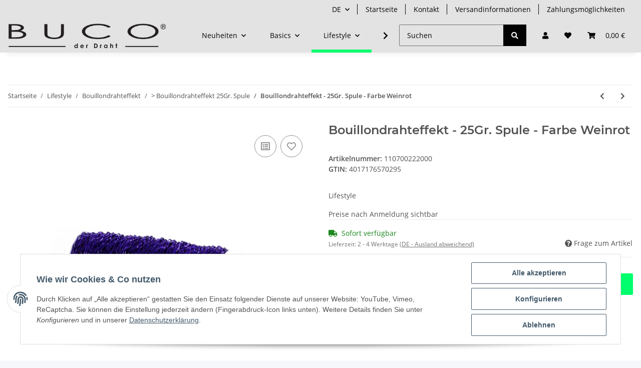

--- FILE ---
content_type: text/html; charset=utf-8
request_url: https://shop.buco-wire.com/Bouillondrahteffekt-25Gr-Spule-Farbe-Weinrot
body_size: 41952
content:
<!DOCTYPE html>
<html lang="de" itemscope itemtype="https://schema.org/ItemPage">
    
    <head>
        
            <meta http-equiv="content-type" content="text/html; charset=utf-8">
            <meta name="description" itemprop="description" content="Buco Neuheiten - Buco Basics - Buco Lifestyle Bouillondrahteffekt Ø 0,3mm - Eisenbasis - 25Gr. Spule - Farbe Weinrot">
                            <meta name="keywords" itemprop="keywords" content="bouillondrahteffekt rot,effektdraht,buco-der-draht,draht-shop,basteldraht_online, buco-wire, buco_shop,floristenbedarf, floristenbedarf_online, buco_lifestyle, buco_wire_lifestyle">
                        <meta name="viewport" content="width=device-width, initial-scale=1.0">
            <meta http-equiv="X-UA-Compatible" content="IE=edge">
                        <meta name="robots" content="index, follow">

            <meta itemprop="url" content="https://shop.buco-wire.com/Bouillondrahteffekt-25Gr-Spule-Farbe-Weinrot">
            
                <meta name="theme-color" content="#1C1D2C">
            
            <meta property="og:type" content="website">
            <meta property="og:site_name" content="Bouillondrahteffekt - Farbe Weinrot - Buco-Wire Onlineshop">
            <meta property="og:title" content="Bouillondrahteffekt - Farbe Weinrot - Buco-Wire Onlineshop">
            <meta property="og:description" content="Buco Neuheiten - Buco Basics - Buco Lifestyle Bouillondrahteffekt Ø 0,3mm - Eisenbasis - 25Gr. Spule - Farbe Weinrot">
            <meta property="og:url" content="https://shop.buco-wire.com/Bouillondrahteffekt-25Gr-Spule-Farbe-Weinrot">

                                    
                            <meta itemprop="image" content="https://shop.buco-wire.com/media/image/product/275/lg/bouillondrahteffekt-25gr-spule-farbe-weinrot.jpg">
                <meta property="og:image" content="https://shop.buco-wire.com/media/image/product/275/lg/bouillondrahteffekt-25gr-spule-farbe-weinrot.jpg">
                <meta property="og:image:width" content="600">
                <meta property="og:image:height" content="600">
                    

        <title itemprop="name">Bouillondrahteffekt - Farbe Weinrot - Buco-Wire Onlineshop</title>

                    <link rel="canonical" href="https://shop.buco-wire.com/Bouillondrahteffekt-25Gr-Spule-Farbe-Weinrot">
        
        

        
            <link rel="icon" href="https://shop.buco-wire.com/templates/bbfdesign/themes/base/images/favicon.ico">
        

        
                                                    
                <style id="criticalCSS">
                    
                        :root{--blue: #007bff;--indigo: #6610f2;--purple: #6f42c1;--pink: #e83e8c;--red: #dc3545;--orange: #fd7e14;--yellow: #ffc107;--green: #28a745;--teal: #20c997;--cyan: #17a2b8;--white: #ffffff;--gray: #707070;--gray-dark: #343a40;--primary: #00ff6d;--secondary: #020202;--success: #1C871E;--info: #525252;--warning: #f39932;--danger: #b90000;--light: #f5f7fa;--dark: #525252;--gray: #707070;--gray-light: #f5f7fa;--gray-medium: #ebebeb;--gray-dark: #9b9b9b;--gray-darker: #525252;--breakpoint-xs: 0;--breakpoint-sm: 576px;--breakpoint-md: 768px;--breakpoint-lg: 992px;--breakpoint-xl: 1300px;--font-family-sans-serif: "Open Sans", sans-serif;--font-family-monospace: SFMono-Regular, Menlo, Monaco, Consolas, "Liberation Mono", "Courier New", monospace}*,*::before,*::after{box-sizing:border-box}html{font-family:sans-serif;line-height:1.15;-webkit-text-size-adjust:100%;-webkit-tap-highlight-color:rgba(0, 0, 0, 0)}article,aside,figcaption,figure,footer,header,hgroup,main,nav,section{display:block}body{margin:0;font-family:"Open Sans", sans-serif;font-size:0.875rem;font-weight:400;line-height:1.5;color:#525252;text-align:left;background-color:#f5f7fa}[tabindex="-1"]:focus:not(:focus-visible){outline:0 !important}hr{box-sizing:content-box;height:0;overflow:visible}h1,h2,h3,h4,h5,h6{margin-top:0;margin-bottom:1rem}p{margin-top:0;margin-bottom:1rem}abbr[title],abbr[data-original-title]{text-decoration:underline;text-decoration:underline dotted;cursor:help;border-bottom:0;text-decoration-skip-ink:none}address{margin-bottom:1rem;font-style:normal;line-height:inherit}ol,ul,dl{margin-top:0;margin-bottom:1rem}ol ol,ul ul,ol ul,ul ol{margin-bottom:0}dt{font-weight:700}dd{margin-bottom:0.5rem;margin-left:0}blockquote{margin:0 0 1rem}b,strong{font-weight:bolder}small{font-size:80%}sub,sup{position:relative;font-size:75%;line-height:0;vertical-align:baseline}sub{bottom:-0.25em}sup{top:-0.5em}a{color:#525252;text-decoration:underline;background-color:transparent}a:hover{color:#00ff6d;text-decoration:none}a:not([href]):not([class]){color:inherit;text-decoration:none}a:not([href]):not([class]):hover{color:inherit;text-decoration:none}pre,code,kbd,samp{font-family:SFMono-Regular, Menlo, Monaco, Consolas, "Liberation Mono", "Courier New", monospace;font-size:1em}pre{margin-top:0;margin-bottom:1rem;overflow:auto;-ms-overflow-style:scrollbar}figure{margin:0 0 1rem}img{vertical-align:middle;border-style:none}svg{overflow:hidden;vertical-align:middle}table{border-collapse:collapse}caption{padding-top:0.75rem;padding-bottom:0.75rem;color:#707070;text-align:left;caption-side:bottom}th{text-align:inherit;text-align:-webkit-match-parent}label{display:inline-block;margin-bottom:0.5rem}button{border-radius:0}button:focus:not(:focus-visible){outline:0}input,button,select,optgroup,textarea{margin:0;font-family:inherit;font-size:inherit;line-height:inherit}button,input{overflow:visible}button,select{text-transform:none}[role="button"]{cursor:pointer}select{word-wrap:normal}button,[type="button"],[type="reset"],[type="submit"]{-webkit-appearance:button}button:not(:disabled),[type="button"]:not(:disabled),[type="reset"]:not(:disabled),[type="submit"]:not(:disabled){cursor:pointer}button::-moz-focus-inner,[type="button"]::-moz-focus-inner,[type="reset"]::-moz-focus-inner,[type="submit"]::-moz-focus-inner{padding:0;border-style:none}input[type="radio"],input[type="checkbox"]{box-sizing:border-box;padding:0}textarea{overflow:auto;resize:vertical}fieldset{min-width:0;padding:0;margin:0;border:0}legend{display:block;width:100%;max-width:100%;padding:0;margin-bottom:0.5rem;font-size:1.5rem;line-height:inherit;color:inherit;white-space:normal}progress{vertical-align:baseline}[type="number"]::-webkit-inner-spin-button,[type="number"]::-webkit-outer-spin-button{height:auto}[type="search"]{outline-offset:-2px;-webkit-appearance:none}[type="search"]::-webkit-search-decoration{-webkit-appearance:none}::-webkit-file-upload-button{font:inherit;-webkit-appearance:button}output{display:inline-block}summary{display:list-item;cursor:pointer}template{display:none}[hidden]{display:none !important}.img-fluid{max-width:100%;height:auto}.img-thumbnail{padding:0.25rem;background-color:#f5f7fa;border:1px solid #dee2e6;border-radius:0.125rem;box-shadow:0 1px 2px rgba(0, 0, 0, 0.075);max-width:100%;height:auto}.figure{display:inline-block}.figure-img{margin-bottom:0.5rem;line-height:1}.figure-caption{font-size:90%;color:#707070}code{font-size:87.5%;color:#e83e8c;word-wrap:break-word}a>code{color:inherit}kbd{padding:0.2rem 0.4rem;font-size:87.5%;color:#ffffff;background-color:#212529;border-radius:0.125rem;box-shadow:inset 0 -0.1rem 0 rgba(0, 0, 0, 0.25)}kbd kbd{padding:0;font-size:100%;font-weight:700;box-shadow:none}pre{display:block;font-size:87.5%;color:#212529}pre code{font-size:inherit;color:inherit;word-break:normal}.pre-scrollable{max-height:340px;overflow-y:scroll}.container,.container-fluid,.container-sm,.container-md,.container-lg,.container-xl{width:100%;padding-right:1rem;padding-left:1rem;margin-right:auto;margin-left:auto}@media (min-width:576px){.container,.container-sm{max-width:97vw}}@media (min-width:768px){.container,.container-sm,.container-md{max-width:720px}}@media (min-width:992px){.container,.container-sm,.container-md,.container-lg{max-width:960px}}@media (min-width:1300px){.container,.container-sm,.container-md,.container-lg,.container-xl{max-width:1250px}}.row{display:flex;flex-wrap:wrap;margin-right:-1rem;margin-left:-1rem}.no-gutters{margin-right:0;margin-left:0}.no-gutters>.col,.no-gutters>[class*="col-"]{padding-right:0;padding-left:0}.col-1,.col-2,.col-3,.col-4,.col-5,.col-6,.col-7,.col-8,.col-9,.col-10,.col-11,.col-12,.col,.col-auto,.col-sm-1,.col-sm-2,.col-sm-3,.col-sm-4,.col-sm-5,.col-sm-6,.col-sm-7,.col-sm-8,.col-sm-9,.col-sm-10,.col-sm-11,.col-sm-12,.col-sm,.col-sm-auto,.col-md-1,.col-md-2,.col-md-3,.col-md-4,.col-md-5,.col-md-6,.col-md-7,.col-md-8,.col-md-9,.col-md-10,.col-md-11,.col-md-12,.col-md,.col-md-auto,.col-lg-1,.col-lg-2,.col-lg-3,.col-lg-4,.col-lg-5,.col-lg-6,.col-lg-7,.col-lg-8,.col-lg-9,.col-lg-10,.col-lg-11,.col-lg-12,.col-lg,.col-lg-auto,.col-xl-1,.col-xl-2,.col-xl-3,.col-xl-4,.col-xl-5,.col-xl-6,.col-xl-7,.col-xl-8,.col-xl-9,.col-xl-10,.col-xl-11,.col-xl-12,.col-xl,.col-xl-auto{position:relative;width:100%;padding-right:1rem;padding-left:1rem}.col{flex-basis:0;flex-grow:1;max-width:100%}.row-cols-1>*{flex:0 0 100%;max-width:100%}.row-cols-2>*{flex:0 0 50%;max-width:50%}.row-cols-3>*{flex:0 0 33.3333333333%;max-width:33.3333333333%}.row-cols-4>*{flex:0 0 25%;max-width:25%}.row-cols-5>*{flex:0 0 20%;max-width:20%}.row-cols-6>*{flex:0 0 16.6666666667%;max-width:16.6666666667%}.col-auto{flex:0 0 auto;width:auto;max-width:100%}.col-1{flex:0 0 8.33333333%;max-width:8.33333333%}.col-2{flex:0 0 16.66666667%;max-width:16.66666667%}.col-3{flex:0 0 25%;max-width:25%}.col-4{flex:0 0 33.33333333%;max-width:33.33333333%}.col-5{flex:0 0 41.66666667%;max-width:41.66666667%}.col-6{flex:0 0 50%;max-width:50%}.col-7{flex:0 0 58.33333333%;max-width:58.33333333%}.col-8{flex:0 0 66.66666667%;max-width:66.66666667%}.col-9{flex:0 0 75%;max-width:75%}.col-10{flex:0 0 83.33333333%;max-width:83.33333333%}.col-11{flex:0 0 91.66666667%;max-width:91.66666667%}.col-12{flex:0 0 100%;max-width:100%}.order-first{order:-1}.order-last{order:13}.order-0{order:0}.order-1{order:1}.order-2{order:2}.order-3{order:3}.order-4{order:4}.order-5{order:5}.order-6{order:6}.order-7{order:7}.order-8{order:8}.order-9{order:9}.order-10{order:10}.order-11{order:11}.order-12{order:12}.offset-1{margin-left:8.33333333%}.offset-2{margin-left:16.66666667%}.offset-3{margin-left:25%}.offset-4{margin-left:33.33333333%}.offset-5{margin-left:41.66666667%}.offset-6{margin-left:50%}.offset-7{margin-left:58.33333333%}.offset-8{margin-left:66.66666667%}.offset-9{margin-left:75%}.offset-10{margin-left:83.33333333%}.offset-11{margin-left:91.66666667%}@media (min-width:576px){.col-sm{flex-basis:0;flex-grow:1;max-width:100%}.row-cols-sm-1>*{flex:0 0 100%;max-width:100%}.row-cols-sm-2>*{flex:0 0 50%;max-width:50%}.row-cols-sm-3>*{flex:0 0 33.3333333333%;max-width:33.3333333333%}.row-cols-sm-4>*{flex:0 0 25%;max-width:25%}.row-cols-sm-5>*{flex:0 0 20%;max-width:20%}.row-cols-sm-6>*{flex:0 0 16.6666666667%;max-width:16.6666666667%}.col-sm-auto{flex:0 0 auto;width:auto;max-width:100%}.col-sm-1{flex:0 0 8.33333333%;max-width:8.33333333%}.col-sm-2{flex:0 0 16.66666667%;max-width:16.66666667%}.col-sm-3{flex:0 0 25%;max-width:25%}.col-sm-4{flex:0 0 33.33333333%;max-width:33.33333333%}.col-sm-5{flex:0 0 41.66666667%;max-width:41.66666667%}.col-sm-6{flex:0 0 50%;max-width:50%}.col-sm-7{flex:0 0 58.33333333%;max-width:58.33333333%}.col-sm-8{flex:0 0 66.66666667%;max-width:66.66666667%}.col-sm-9{flex:0 0 75%;max-width:75%}.col-sm-10{flex:0 0 83.33333333%;max-width:83.33333333%}.col-sm-11{flex:0 0 91.66666667%;max-width:91.66666667%}.col-sm-12{flex:0 0 100%;max-width:100%}.order-sm-first{order:-1}.order-sm-last{order:13}.order-sm-0{order:0}.order-sm-1{order:1}.order-sm-2{order:2}.order-sm-3{order:3}.order-sm-4{order:4}.order-sm-5{order:5}.order-sm-6{order:6}.order-sm-7{order:7}.order-sm-8{order:8}.order-sm-9{order:9}.order-sm-10{order:10}.order-sm-11{order:11}.order-sm-12{order:12}.offset-sm-0{margin-left:0}.offset-sm-1{margin-left:8.33333333%}.offset-sm-2{margin-left:16.66666667%}.offset-sm-3{margin-left:25%}.offset-sm-4{margin-left:33.33333333%}.offset-sm-5{margin-left:41.66666667%}.offset-sm-6{margin-left:50%}.offset-sm-7{margin-left:58.33333333%}.offset-sm-8{margin-left:66.66666667%}.offset-sm-9{margin-left:75%}.offset-sm-10{margin-left:83.33333333%}.offset-sm-11{margin-left:91.66666667%}}@media (min-width:768px){.col-md{flex-basis:0;flex-grow:1;max-width:100%}.row-cols-md-1>*{flex:0 0 100%;max-width:100%}.row-cols-md-2>*{flex:0 0 50%;max-width:50%}.row-cols-md-3>*{flex:0 0 33.3333333333%;max-width:33.3333333333%}.row-cols-md-4>*{flex:0 0 25%;max-width:25%}.row-cols-md-5>*{flex:0 0 20%;max-width:20%}.row-cols-md-6>*{flex:0 0 16.6666666667%;max-width:16.6666666667%}.col-md-auto{flex:0 0 auto;width:auto;max-width:100%}.col-md-1{flex:0 0 8.33333333%;max-width:8.33333333%}.col-md-2{flex:0 0 16.66666667%;max-width:16.66666667%}.col-md-3{flex:0 0 25%;max-width:25%}.col-md-4{flex:0 0 33.33333333%;max-width:33.33333333%}.col-md-5{flex:0 0 41.66666667%;max-width:41.66666667%}.col-md-6{flex:0 0 50%;max-width:50%}.col-md-7{flex:0 0 58.33333333%;max-width:58.33333333%}.col-md-8{flex:0 0 66.66666667%;max-width:66.66666667%}.col-md-9{flex:0 0 75%;max-width:75%}.col-md-10{flex:0 0 83.33333333%;max-width:83.33333333%}.col-md-11{flex:0 0 91.66666667%;max-width:91.66666667%}.col-md-12{flex:0 0 100%;max-width:100%}.order-md-first{order:-1}.order-md-last{order:13}.order-md-0{order:0}.order-md-1{order:1}.order-md-2{order:2}.order-md-3{order:3}.order-md-4{order:4}.order-md-5{order:5}.order-md-6{order:6}.order-md-7{order:7}.order-md-8{order:8}.order-md-9{order:9}.order-md-10{order:10}.order-md-11{order:11}.order-md-12{order:12}.offset-md-0{margin-left:0}.offset-md-1{margin-left:8.33333333%}.offset-md-2{margin-left:16.66666667%}.offset-md-3{margin-left:25%}.offset-md-4{margin-left:33.33333333%}.offset-md-5{margin-left:41.66666667%}.offset-md-6{margin-left:50%}.offset-md-7{margin-left:58.33333333%}.offset-md-8{margin-left:66.66666667%}.offset-md-9{margin-left:75%}.offset-md-10{margin-left:83.33333333%}.offset-md-11{margin-left:91.66666667%}}@media (min-width:992px){.col-lg{flex-basis:0;flex-grow:1;max-width:100%}.row-cols-lg-1>*{flex:0 0 100%;max-width:100%}.row-cols-lg-2>*{flex:0 0 50%;max-width:50%}.row-cols-lg-3>*{flex:0 0 33.3333333333%;max-width:33.3333333333%}.row-cols-lg-4>*{flex:0 0 25%;max-width:25%}.row-cols-lg-5>*{flex:0 0 20%;max-width:20%}.row-cols-lg-6>*{flex:0 0 16.6666666667%;max-width:16.6666666667%}.col-lg-auto{flex:0 0 auto;width:auto;max-width:100%}.col-lg-1{flex:0 0 8.33333333%;max-width:8.33333333%}.col-lg-2{flex:0 0 16.66666667%;max-width:16.66666667%}.col-lg-3{flex:0 0 25%;max-width:25%}.col-lg-4{flex:0 0 33.33333333%;max-width:33.33333333%}.col-lg-5{flex:0 0 41.66666667%;max-width:41.66666667%}.col-lg-6{flex:0 0 50%;max-width:50%}.col-lg-7{flex:0 0 58.33333333%;max-width:58.33333333%}.col-lg-8{flex:0 0 66.66666667%;max-width:66.66666667%}.col-lg-9{flex:0 0 75%;max-width:75%}.col-lg-10{flex:0 0 83.33333333%;max-width:83.33333333%}.col-lg-11{flex:0 0 91.66666667%;max-width:91.66666667%}.col-lg-12{flex:0 0 100%;max-width:100%}.order-lg-first{order:-1}.order-lg-last{order:13}.order-lg-0{order:0}.order-lg-1{order:1}.order-lg-2{order:2}.order-lg-3{order:3}.order-lg-4{order:4}.order-lg-5{order:5}.order-lg-6{order:6}.order-lg-7{order:7}.order-lg-8{order:8}.order-lg-9{order:9}.order-lg-10{order:10}.order-lg-11{order:11}.order-lg-12{order:12}.offset-lg-0{margin-left:0}.offset-lg-1{margin-left:8.33333333%}.offset-lg-2{margin-left:16.66666667%}.offset-lg-3{margin-left:25%}.offset-lg-4{margin-left:33.33333333%}.offset-lg-5{margin-left:41.66666667%}.offset-lg-6{margin-left:50%}.offset-lg-7{margin-left:58.33333333%}.offset-lg-8{margin-left:66.66666667%}.offset-lg-9{margin-left:75%}.offset-lg-10{margin-left:83.33333333%}.offset-lg-11{margin-left:91.66666667%}}@media (min-width:1300px){.col-xl{flex-basis:0;flex-grow:1;max-width:100%}.row-cols-xl-1>*{flex:0 0 100%;max-width:100%}.row-cols-xl-2>*{flex:0 0 50%;max-width:50%}.row-cols-xl-3>*{flex:0 0 33.3333333333%;max-width:33.3333333333%}.row-cols-xl-4>*{flex:0 0 25%;max-width:25%}.row-cols-xl-5>*{flex:0 0 20%;max-width:20%}.row-cols-xl-6>*{flex:0 0 16.6666666667%;max-width:16.6666666667%}.col-xl-auto{flex:0 0 auto;width:auto;max-width:100%}.col-xl-1{flex:0 0 8.33333333%;max-width:8.33333333%}.col-xl-2{flex:0 0 16.66666667%;max-width:16.66666667%}.col-xl-3{flex:0 0 25%;max-width:25%}.col-xl-4{flex:0 0 33.33333333%;max-width:33.33333333%}.col-xl-5{flex:0 0 41.66666667%;max-width:41.66666667%}.col-xl-6{flex:0 0 50%;max-width:50%}.col-xl-7{flex:0 0 58.33333333%;max-width:58.33333333%}.col-xl-8{flex:0 0 66.66666667%;max-width:66.66666667%}.col-xl-9{flex:0 0 75%;max-width:75%}.col-xl-10{flex:0 0 83.33333333%;max-width:83.33333333%}.col-xl-11{flex:0 0 91.66666667%;max-width:91.66666667%}.col-xl-12{flex:0 0 100%;max-width:100%}.order-xl-first{order:-1}.order-xl-last{order:13}.order-xl-0{order:0}.order-xl-1{order:1}.order-xl-2{order:2}.order-xl-3{order:3}.order-xl-4{order:4}.order-xl-5{order:5}.order-xl-6{order:6}.order-xl-7{order:7}.order-xl-8{order:8}.order-xl-9{order:9}.order-xl-10{order:10}.order-xl-11{order:11}.order-xl-12{order:12}.offset-xl-0{margin-left:0}.offset-xl-1{margin-left:8.33333333%}.offset-xl-2{margin-left:16.66666667%}.offset-xl-3{margin-left:25%}.offset-xl-4{margin-left:33.33333333%}.offset-xl-5{margin-left:41.66666667%}.offset-xl-6{margin-left:50%}.offset-xl-7{margin-left:58.33333333%}.offset-xl-8{margin-left:66.66666667%}.offset-xl-9{margin-left:75%}.offset-xl-10{margin-left:83.33333333%}.offset-xl-11{margin-left:91.66666667%}}.nav{display:flex;flex-wrap:wrap;padding-left:0;margin-bottom:0;list-style:none}.nav-link{display:block;padding:0.5rem 1rem;text-decoration:none}.nav-link:hover,.nav-link:focus{text-decoration:none}.nav-link.disabled{color:#707070;pointer-events:none;cursor:default}.nav-tabs{border-bottom:1px solid #dee2e6}.nav-tabs .nav-link{margin-bottom:-1px;border:1px solid transparent;border-top-left-radius:0;border-top-right-radius:0}.nav-tabs .nav-link:hover,.nav-tabs .nav-link:focus{border-color:transparent}.nav-tabs .nav-link.disabled{color:#707070;background-color:transparent;border-color:transparent}.nav-tabs .nav-link.active,.nav-tabs .nav-item.show .nav-link{color:#525252;background-color:transparent;border-color:#00ff6d}.nav-tabs .dropdown-menu{margin-top:-1px;border-top-left-radius:0;border-top-right-radius:0}.nav-pills .nav-link{border-radius:0.125rem}.nav-pills .nav-link.active,.nav-pills .show>.nav-link{color:#ffffff;background-color:#00ff6d}.nav-fill>.nav-link,.nav-fill .nav-item{flex:1 1 auto;text-align:center}.nav-justified>.nav-link,.nav-justified .nav-item{flex-basis:0;flex-grow:1;text-align:center}.tab-content>.tab-pane{display:none}.tab-content>.active{display:block}.navbar{position:relative;display:flex;flex-wrap:wrap;align-items:center;justify-content:space-between;padding:0.4rem 1rem}.navbar .container,.navbar .container-fluid,.navbar .container-sm,.navbar .container-md,.navbar .container-lg,.navbar .container-xl,.navbar>.container-sm,.navbar>.container-md,.navbar>.container-lg,.navbar>.container-xl{display:flex;flex-wrap:wrap;align-items:center;justify-content:space-between}.navbar-brand{display:inline-block;padding-top:0.40625rem;padding-bottom:0.40625rem;margin-right:1rem;font-size:1rem;line-height:inherit;white-space:nowrap}.navbar-brand:hover,.navbar-brand:focus{text-decoration:none}.navbar-nav{display:flex;flex-direction:column;padding-left:0;margin-bottom:0;list-style:none}.navbar-nav .nav-link{padding-right:0;padding-left:0}.navbar-nav .dropdown-menu{position:static;float:none}.navbar-text{display:inline-block;padding-top:0.5rem;padding-bottom:0.5rem}.navbar-collapse{flex-basis:100%;flex-grow:1;align-items:center}.navbar-toggler{padding:0.25rem 0.75rem;font-size:1rem;line-height:1;background-color:transparent;border:1px solid transparent;border-radius:0.125rem}.navbar-toggler:hover,.navbar-toggler:focus{text-decoration:none}.navbar-toggler-icon{display:inline-block;width:1.5em;height:1.5em;vertical-align:middle;content:"";background:50% / 100% 100% no-repeat}.navbar-nav-scroll{max-height:75vh;overflow-y:auto}@media (max-width:575.98px){.navbar-expand-sm>.container,.navbar-expand-sm>.container-fluid,.navbar-expand-sm>.container-sm,.navbar-expand-sm>.container-md,.navbar-expand-sm>.container-lg,.navbar-expand-sm>.container-xl{padding-right:0;padding-left:0}}@media (min-width:576px){.navbar-expand-sm{flex-flow:row nowrap;justify-content:flex-start}.navbar-expand-sm .navbar-nav{flex-direction:row}.navbar-expand-sm .navbar-nav .dropdown-menu{position:absolute}.navbar-expand-sm .navbar-nav .nav-link{padding-right:1.5rem;padding-left:1.5rem}.navbar-expand-sm>.container,.navbar-expand-sm>.container-fluid,.navbar-expand-sm>.container-sm,.navbar-expand-sm>.container-md,.navbar-expand-sm>.container-lg,.navbar-expand-sm>.container-xl{flex-wrap:nowrap}.navbar-expand-sm .navbar-nav-scroll{overflow:visible}.navbar-expand-sm .navbar-collapse{display:flex !important;flex-basis:auto}.navbar-expand-sm .navbar-toggler{display:none}}@media (max-width:767.98px){.navbar-expand-md>.container,.navbar-expand-md>.container-fluid,.navbar-expand-md>.container-sm,.navbar-expand-md>.container-md,.navbar-expand-md>.container-lg,.navbar-expand-md>.container-xl{padding-right:0;padding-left:0}}@media (min-width:768px){.navbar-expand-md{flex-flow:row nowrap;justify-content:flex-start}.navbar-expand-md .navbar-nav{flex-direction:row}.navbar-expand-md .navbar-nav .dropdown-menu{position:absolute}.navbar-expand-md .navbar-nav .nav-link{padding-right:1.5rem;padding-left:1.5rem}.navbar-expand-md>.container,.navbar-expand-md>.container-fluid,.navbar-expand-md>.container-sm,.navbar-expand-md>.container-md,.navbar-expand-md>.container-lg,.navbar-expand-md>.container-xl{flex-wrap:nowrap}.navbar-expand-md .navbar-nav-scroll{overflow:visible}.navbar-expand-md .navbar-collapse{display:flex !important;flex-basis:auto}.navbar-expand-md .navbar-toggler{display:none}}@media (max-width:991.98px){.navbar-expand-lg>.container,.navbar-expand-lg>.container-fluid,.navbar-expand-lg>.container-sm,.navbar-expand-lg>.container-md,.navbar-expand-lg>.container-lg,.navbar-expand-lg>.container-xl{padding-right:0;padding-left:0}}@media (min-width:992px){.navbar-expand-lg{flex-flow:row nowrap;justify-content:flex-start}.navbar-expand-lg .navbar-nav{flex-direction:row}.navbar-expand-lg .navbar-nav .dropdown-menu{position:absolute}.navbar-expand-lg .navbar-nav .nav-link{padding-right:1.5rem;padding-left:1.5rem}.navbar-expand-lg>.container,.navbar-expand-lg>.container-fluid,.navbar-expand-lg>.container-sm,.navbar-expand-lg>.container-md,.navbar-expand-lg>.container-lg,.navbar-expand-lg>.container-xl{flex-wrap:nowrap}.navbar-expand-lg .navbar-nav-scroll{overflow:visible}.navbar-expand-lg .navbar-collapse{display:flex !important;flex-basis:auto}.navbar-expand-lg .navbar-toggler{display:none}}@media (max-width:1299.98px){.navbar-expand-xl>.container,.navbar-expand-xl>.container-fluid,.navbar-expand-xl>.container-sm,.navbar-expand-xl>.container-md,.navbar-expand-xl>.container-lg,.navbar-expand-xl>.container-xl{padding-right:0;padding-left:0}}@media (min-width:1300px){.navbar-expand-xl{flex-flow:row nowrap;justify-content:flex-start}.navbar-expand-xl .navbar-nav{flex-direction:row}.navbar-expand-xl .navbar-nav .dropdown-menu{position:absolute}.navbar-expand-xl .navbar-nav .nav-link{padding-right:1.5rem;padding-left:1.5rem}.navbar-expand-xl>.container,.navbar-expand-xl>.container-fluid,.navbar-expand-xl>.container-sm,.navbar-expand-xl>.container-md,.navbar-expand-xl>.container-lg,.navbar-expand-xl>.container-xl{flex-wrap:nowrap}.navbar-expand-xl .navbar-nav-scroll{overflow:visible}.navbar-expand-xl .navbar-collapse{display:flex !important;flex-basis:auto}.navbar-expand-xl .navbar-toggler{display:none}}.navbar-expand{flex-flow:row nowrap;justify-content:flex-start}.navbar-expand>.container,.navbar-expand>.container-fluid,.navbar-expand>.container-sm,.navbar-expand>.container-md,.navbar-expand>.container-lg,.navbar-expand>.container-xl{padding-right:0;padding-left:0}.navbar-expand .navbar-nav{flex-direction:row}.navbar-expand .navbar-nav .dropdown-menu{position:absolute}.navbar-expand .navbar-nav .nav-link{padding-right:1.5rem;padding-left:1.5rem}.navbar-expand>.container,.navbar-expand>.container-fluid,.navbar-expand>.container-sm,.navbar-expand>.container-md,.navbar-expand>.container-lg,.navbar-expand>.container-xl{flex-wrap:nowrap}.navbar-expand .navbar-nav-scroll{overflow:visible}.navbar-expand .navbar-collapse{display:flex !important;flex-basis:auto}.navbar-expand .navbar-toggler{display:none}.navbar-light .navbar-brand{color:rgba(0, 0, 0, 0.9)}.navbar-light .navbar-brand:hover,.navbar-light .navbar-brand:focus{color:rgba(0, 0, 0, 0.9)}.navbar-light .navbar-nav .nav-link{color:#525252}.navbar-light .navbar-nav .nav-link:hover,.navbar-light .navbar-nav .nav-link:focus{color:#00ff6d}.navbar-light .navbar-nav .nav-link.disabled{color:rgba(0, 0, 0, 0.3)}.navbar-light .navbar-nav .show>.nav-link,.navbar-light .navbar-nav .active>.nav-link,.navbar-light .navbar-nav .nav-link.show,.navbar-light .navbar-nav .nav-link.active{color:rgba(0, 0, 0, 0.9)}.navbar-light .navbar-toggler{color:#525252;border-color:rgba(0, 0, 0, 0.1)}.navbar-light .navbar-toggler-icon{background-image:url("data:image/svg+xml,%3csvg xmlns='http://www.w3.org/2000/svg' width='30' height='30' viewBox='0 0 30 30'%3e%3cpath stroke='%23525252' stroke-linecap='round' stroke-miterlimit='10' stroke-width='2' d='M4 7h22M4 15h22M4 23h22'/%3e%3c/svg%3e")}.navbar-light .navbar-text{color:#525252}.navbar-light .navbar-text a{color:rgba(0, 0, 0, 0.9)}.navbar-light .navbar-text a:hover,.navbar-light .navbar-text a:focus{color:rgba(0, 0, 0, 0.9)}.navbar-dark .navbar-brand{color:#ffffff}.navbar-dark .navbar-brand:hover,.navbar-dark .navbar-brand:focus{color:#ffffff}.navbar-dark .navbar-nav .nav-link{color:rgba(255, 255, 255, 0.5)}.navbar-dark .navbar-nav .nav-link:hover,.navbar-dark .navbar-nav .nav-link:focus{color:rgba(255, 255, 255, 0.75)}.navbar-dark .navbar-nav .nav-link.disabled{color:rgba(255, 255, 255, 0.25)}.navbar-dark .navbar-nav .show>.nav-link,.navbar-dark .navbar-nav .active>.nav-link,.navbar-dark .navbar-nav .nav-link.show,.navbar-dark .navbar-nav .nav-link.active{color:#ffffff}.navbar-dark .navbar-toggler{color:rgba(255, 255, 255, 0.5);border-color:rgba(255, 255, 255, 0.1)}.navbar-dark .navbar-toggler-icon{background-image:url("data:image/svg+xml,%3csvg xmlns='http://www.w3.org/2000/svg' width='30' height='30' viewBox='0 0 30 30'%3e%3cpath stroke='rgba%28255, 255, 255, 0.5%29' stroke-linecap='round' stroke-miterlimit='10' stroke-width='2' d='M4 7h22M4 15h22M4 23h22'/%3e%3c/svg%3e")}.navbar-dark .navbar-text{color:rgba(255, 255, 255, 0.5)}.navbar-dark .navbar-text a{color:#ffffff}.navbar-dark .navbar-text a:hover,.navbar-dark .navbar-text a:focus{color:#ffffff}.pagination-sm .page-item.active .page-link::after,.pagination-sm .page-item.active .page-text::after{left:0.375rem;right:0.375rem}.pagination-lg .page-item.active .page-link::after,.pagination-lg .page-item.active .page-text::after{left:1.125rem;right:1.125rem}.page-item{position:relative}.page-item.active{font-weight:700}.page-item.active .page-link::after,.page-item.active .page-text::after{content:"";position:absolute;left:0.5625rem;bottom:0;right:0.5625rem;border-bottom:4px solid #00ff6d}@media (min-width:768px){.dropdown-item.page-item{background-color:transparent}}.page-link,.page-text{text-decoration:none}.pagination{margin-bottom:0;justify-content:space-between;align-items:center}@media (min-width:768px){.pagination{justify-content:normal}.pagination .dropdown>.btn{display:none}.pagination .dropdown-menu{position:static !important;transform:none !important;display:flex;margin:0;padding:0;border:0;min-width:auto}.pagination .dropdown-item{width:auto;display:inline-block;padding:0}.pagination .dropdown-item.active{background-color:transparent;color:#525252}.pagination .dropdown-item:hover{background-color:transparent}.pagination .pagination-site{display:none}}@media (max-width:767.98px){.pagination .dropdown-item{padding:0}.pagination .dropdown-item.active .page-link,.pagination .dropdown-item.active .page-text,.pagination .dropdown-item:active .page-link,.pagination .dropdown-item:active .page-text{color:#525252}}.productlist-page-nav{align-items:center}.productlist-page-nav .pagination{margin:0}.productlist-page-nav .displayoptions{margin-bottom:1rem}@media (min-width:768px){.productlist-page-nav .displayoptions{margin-bottom:0}}.productlist-page-nav .displayoptions .btn-group+.btn-group+.btn-group{margin-left:0.5rem}.productlist-page-nav .result-option-wrapper{margin-right:0.5rem}.productlist-page-nav .productlist-item-info{margin-bottom:0.5rem;margin-left:auto;margin-right:auto;display:flex}@media (min-width:768px){.productlist-page-nav .productlist-item-info{margin-right:0;margin-bottom:0}.productlist-page-nav .productlist-item-info.productlist-item-border{border-right:1px solid #ebebeb;padding-right:1rem}}.productlist-page-nav.productlist-page-nav-header-m{margin-top:3rem}@media (min-width:768px){.productlist-page-nav.productlist-page-nav-header-m{margin-top:2rem}.productlist-page-nav.productlist-page-nav-header-m>.col{margin-top:1rem}}.productlist-page-nav-bottom{margin-bottom:2rem}.pagination-wrapper{margin-bottom:1rem;align-items:center;border-top:1px solid #f5f7fa;border-bottom:1px solid #f5f7fa;padding-top:0.5rem;padding-bottom:0.5rem}.pagination-wrapper .pagination-entries{font-weight:700;margin-bottom:1rem}@media (min-width:768px){.pagination-wrapper .pagination-entries{margin-bottom:0}}.pagination-wrapper .pagination-selects{margin-left:auto;margin-top:1rem}@media (min-width:768px){.pagination-wrapper .pagination-selects{margin-left:0;margin-top:0}}.pagination-wrapper .pagination-selects .pagination-selects-entries{margin-bottom:1rem}@media (min-width:768px){.pagination-wrapper .pagination-selects .pagination-selects-entries{margin-right:1rem;margin-bottom:0}}.pagination-no-wrapper{border:0;padding-top:0;padding-bottom:0}@font-face{font-family:"Roboto Condensed";src:url("/templates/bbfdesign/themes/bbfdesign/fonts/RobotoCondensed-Regular.woff2") format("woff2"), url("/templates/bbfdesign/themes/bbfdesign/fonts/RobotoCondensed-Regular.woff") format("woff");font-weight:normal;font-style:normal;font-display:swap}@font-face{font-family:"Roboto Condensed";src:url("/templates/bbfdesign/themes/bbfdesign/fonts/RobotoCondensed-Light.woff2") format("woff2"), url("/templates/bbfdesign/themes/bbfdesign/fonts/RobotoCondensed-Light.woff") format("woff");font-weight:300;font-style:normal;font-display:swap}@font-face{font-family:"Roboto Condensed";src:url("/templates/bbfdesign/themes/bbfdesign/fonts/RobotoCondensed-Medium.woff2") format("woff2"), url("/templates/bbfdesign/themes/bbfdesign/fonts/RobotoCondensed-Medium.woff") format("woff");font-weight:500;font-style:normal;font-display:swap}@font-face{font-family:"Roboto Condensed";src:url("/templates/bbfdesign/themes/bbfdesign/fonts/RobotoCondensed-Black.woff2") format("woff2"), url("/templates/bbfdesign/themes/bbfdesign/fonts/RobotoCondensed-Black.woff") format("woff");font-weight:900;font-style:normal;font-display:swap}@font-face{font-family:"Roboto Condensed";src:url("/templates/bbfdesign/themes/bbfdesign/fonts/RobotoCondensed-Thin.woff2") format("woff2"), url("/templates/bbfdesign/themes/bbfdesign/fonts/RobotoCondensed-Thin.woff") format("woff");font-weight:100;font-style:normal;font-display:swap}@font-face{font-family:"Roboto Condensed";src:url("/templates/bbfdesign/themes/bbfdesign/fonts/RobotoCondensed-SemiBold.woff2") format("woff2"), url("/templates/bbfdesign/themes/bbfdesign/fonts/RobotoCondensed-SemiBold.woff") format("woff");font-weight:600;font-style:normal;font-display:swap}@font-face{font-family:"Roboto Condensed";src:url("/templates/bbfdesign/themes/bbfdesign/fonts/RobotoCondensed-ExtraBold.woff2") format("woff2"), url("/templates/bbfdesign/themes/bbfdesign/fonts/RobotoCondensed-ExtraBold.woff") format("woff");font-weight:bold;font-style:normal;font-display:swap}@font-face{font-family:"Roboto Condensed";src:url("/templates/bbfdesign/themes/bbfdesign/fonts/RobotoCondensed-ExtraLight.woff2") format("woff2"), url("/templates/bbfdesign/themes/bbfdesign/fonts/RobotoCondensed-ExtraLight.woff") format("woff");font-weight:200;font-style:normal;font-display:swap}@font-face{font-family:"Roboto Condensed";src:url("/templates/bbfdesign/themes/bbfdesign/fonts/RobotoCondensed-Bold.woff2") format("woff2"), url("/templates/bbfdesign/themes/bbfdesign/fonts/RobotoCondensed-Bold.woff") format("woff");font-weight:bold;font-style:normal;font-display:swap}.fa,.fas,.far,.fal{display:inline-block}h1,h2,h3,h4,h5,h6,.h1,.h2,.h3,.productlist-filter-headline,.sidepanel-left .box-normal .box-normal-link,.h4,.h5,.h6{margin-bottom:1rem;font-family:Montserrat, sans-serif;font-weight:400;line-height:1.2;color:#525252}h1,.h1{font-size:1.875rem}h2,.h2{font-size:1.5rem}h3,.h3,.productlist-filter-headline,.sidepanel-left .box-normal .box-normal-link{font-size:1rem}h4,.h4{font-size:0.875rem}h5,.h5{font-size:0.875rem}h6,.h6{font-size:0.875rem}.banner .img-fluid{width:100%}.label-slide .form-group:not(.exclude-from-label-slide):not(.checkbox) label{display:none}.modal{display:none}.carousel-thumbnails .slick-arrow{opacity:0}.consent-modal:not(.active){display:none}.consent-banner-icon{width:1em;height:1em}.mini>#consent-banner{display:none}html{overflow-y:scroll}.dropdown-menu{display:none}.dropdown-toggle::after{content:"";margin-left:0.5rem;display:inline-block}.list-unstyled,.list-icons{padding-left:0;list-style:none}.input-group{position:relative;display:flex;flex-wrap:wrap;align-items:stretch;width:100%}.input-group>.form-control{flex:1 1 auto;width:1%}#main-wrapper,#header-top-bar,header{background:#ffffff}.container-fluid-xl{max-width:103.125rem}.nav-dividers .nav-item{position:relative}.nav-dividers .nav-item:not(:last-child)::after{content:"";position:absolute;right:0;top:0.5rem;height:calc(100% - 1rem);border-right:0.0625rem solid currentColor}.nav-link{text-decoration:none}.nav-scrollbar{overflow:hidden;display:flex;align-items:center}.nav-scrollbar .nav,.nav-scrollbar .navbar-nav{flex-wrap:nowrap}.nav-scrollbar .nav-item{white-space:nowrap}.nav-scrollbar-inner{overflow-x:auto;padding-bottom:1.5rem;align-self:flex-start}#shop-nav{align-items:center;flex-shrink:0;margin-left:auto}@media (max-width:767.98px){#shop-nav .nav-link{padding-left:0.7rem;padding-right:0.7rem}}.search-wrapper{width:100%}.has-left-sidebar .breadcrumb-container{padding-left:0;padding-right:0}.breadcrumb{display:flex;flex-wrap:wrap;padding:0.5rem 0;margin-bottom:0;list-style:none;background-color:transparent;border-radius:0}.breadcrumb-item+.breadcrumb-item{padding-left:0.5rem}.breadcrumb-item+.breadcrumb-item::before{display:inline-block;padding-right:0.5rem;color:#707070;content:"/"}.breadcrumb-item.active{color:#525252;font-weight:700}.breadcrumb-item.first::before{display:none}.breadcrumb-wrapper{margin-bottom:2rem}@media (min-width:992px){.breadcrumb-wrapper{border-style:solid;border-color:#ebebeb;border-width:1px 0}}.breadcrumb{font-size:0.8125rem}.breadcrumb a{text-decoration:none}.breadcrumb-back{padding-right:1rem;margin-right:1rem;border-right:1px solid #ebebeb}.breadcrumb-item{display:none}@media (min-width:768px){.breadcrumb-item{display:flex}}@media (min-width:768px){.breadcrumb-arrow{display:none}}#header-top-bar{position:relative;background-color:#ffffff;z-index:1021;flex-direction:row-reverse}#header-top-bar,header{background-color:#e3e3e3;color:#060606}#header-top-bar a:not(.dropdown-item):not(.btn),header a:not(.dropdown-item):not(.btn){text-decoration:none;color:#060606}#header-top-bar a:not(.dropdown-item):not(.btn):hover,header a:not(.dropdown-item):not(.btn):hover{color:#00ff6d}.img-aspect-ratio{width:100%;height:auto}header{box-shadow:0 1rem 0.5625rem -0.75rem rgba(0, 0, 0, 0.06);position:relative;z-index:1020}header .form-control,header .form-control:focus{background-color:#e3e3e3;color:#060606}header .navbar{padding:0;position:static}@media (min-width:992px){header{padding-bottom:0}header .navbar-brand{margin-right:3rem}}header .navbar-brand{padding-top:0.4rem;padding-bottom:0.4rem}header .navbar-brand img{height:2rem;width:auto}header .navbar-toggler{color:#525252}header .nav-right .dropdown-menu{margin-top:-0.03125rem;box-shadow:inset 0 1rem 0.5625rem -0.75rem rgba(0, 0, 0, 0.06)}@media (min-width:992px){header .navbar-brand{padding-top:0.6rem;padding-bottom:0.6rem}header .navbar-brand img{height:3.0625rem}header .navbar-collapse{height:4.3125rem}header .navbar-nav>.nav-item>.nav-link{position:relative;padding:1.5rem}header .navbar-nav>.nav-item>.nav-link::before{content:"";position:absolute;bottom:0;left:50%;transform:translateX(-50%);border-width:0 0 6px;border-color:#00ff6d;border-style:solid;transition:width 0.4s;width:0}header .navbar-nav>.nav-item.active>.nav-link::before,header .navbar-nav>.nav-item:hover>.nav-link::before,header .navbar-nav>.nav-item.hover>.nav-link::before{width:100%}header .navbar-nav>.nav-item .nav{flex-wrap:wrap}header .navbar-nav .nav .nav-link{padding:0}header .navbar-nav .nav .nav-link::after{display:none}header .navbar-nav .dropdown .nav-item{width:100%}header .nav-mobile-body{align-self:flex-start;width:100%}header .nav-scrollbar-inner{width:100%}header .nav-right .nav-link{padding-top:1.5rem;padding-bottom:1.5rem}}.btn{display:inline-block;font-weight:600;color:#525252;text-align:center;vertical-align:middle;user-select:none;background-color:transparent;border:1px solid transparent;padding:0.625rem 0.9375rem;font-size:0.875rem;line-height:1.5;border-radius:0.125rem}.btn.disabled,.btn:disabled{opacity:0.65;box-shadow:none}.btn:not(:disabled):not(.disabled):active,.btn:not(:disabled):not(.disabled).active{box-shadow:none}.form-control{display:block;width:100%;height:calc(1.5em + 1.25rem + 2px);padding:0.625rem 0.9375rem;font-size:0.875rem;font-weight:400;line-height:1.5;color:#525252;background-color:#ffffff;background-clip:padding-box;border:1px solid #707070;border-radius:0.125rem;box-shadow:inset 0 1px 1px rgba(0, 0, 0, 0.075);transition:border-color 0.15s ease-in-out, box-shadow 0.15s ease-in-out}@media (prefers-reduced-motion:reduce){.form-control{transition:none}}.square{display:flex;position:relative}.square::before{content:"";display:inline-block;padding-bottom:100%}#product-offer .product-info ul.info-essential{margin:2rem 0;padding-left:0;list-style:none}.price_wrapper{margin-bottom:1.5rem}.price_wrapper .price{display:inline-block}.price_wrapper .bulk-prices{margin-top:1rem}.price_wrapper .bulk-prices .bulk-price{margin-right:0.25rem}#product-offer .product-info{border:0}#product-offer .product-info .bordered-top-bottom{padding:1rem;border-top:1px solid #f5f7fa;border-bottom:1px solid #f5f7fa}#product-offer .product-info ul.info-essential{margin:2rem 0}#product-offer .product-info .shortdesc{margin-bottom:1rem}#product-offer .product-info .product-offer{margin-bottom:2rem}#product-offer .product-info .product-offer>.row{margin-bottom:1.5rem}#product-offer .product-info .stock-information{border-top:1px solid #ebebeb;border-bottom:1px solid #ebebeb;align-items:flex-end}#product-offer .product-info .stock-information.stock-information-p{padding-top:1rem;padding-bottom:1rem}@media (max-width:767.98px){#product-offer .product-info .stock-information{margin-top:1rem}}#product-offer .product-info .question-on-item{margin-left:auto}#product-offer .product-info .question-on-item .question{padding:0}.flex-row-reverse{flex-direction:row-reverse !important}.flex-column{flex-direction:column !important}.justify-content-start{justify-content:flex-start !important}.collapse:not(.show){display:none}.d-none{display:none !important}.d-block{display:block !important}.d-flex{display:flex !important}.d-inline-block{display:inline-block !important}@media (min-width:992px){.d-lg-none{display:none !important}.d-lg-block{display:block !important}.d-lg-flex{display:flex !important}}@media (min-width:768px){.d-md-none{display:none !important}.d-md-block{display:block !important}.d-md-flex{display:flex !important}.d-md-inline-block{display:inline-block !important}}@media (min-width:992px){.justify-content-lg-end{justify-content:flex-end !important}}.list-gallery{display:flex;flex-direction:column}.list-gallery .second-wrapper{position:absolute;top:0;left:0;width:100%;height:100%}.list-gallery img.second{opacity:0}.form-group{margin-bottom:1rem}.btn-secondary{background-color:#020202;color:#f5f7fa}.btn-outline-secondary{color:#020202;border-color:#020202}.btn-group{display:inline-flex}.productlist-filter-headline{border-bottom:1px solid #ebebeb;padding-bottom:0.5rem;margin-bottom:1rem}hr{margin-top:1rem;margin-bottom:1rem;border:0;border-top:1px solid rgba(0, 0, 0, 0.1)}.badge-circle-1{background-color:#ffffff}#content{padding-bottom:3rem}#content-wrapper{margin-top:0}#content-wrapper.has-fluid{padding-top:1rem}#content-wrapper:not(.has-fluid){padding-top:2rem}@media (min-width:992px){#content-wrapper:not(.has-fluid){padding-top:4rem}}.content-cats-small{margin-bottom:3rem}@media (min-width:768px){.content-cats-small>div{margin-bottom:1rem}}.content-cats-small .sub-categories{display:flex;flex-direction:column;flex-grow:1;flex-basis:auto;align-items:stretch;justify-content:flex-start;height:100%}.content-cats-small .sub-categories .subcategories-image{justify-content:center;align-items:flex-start;margin-bottom:1rem}.content-cats-small::after{display:block;clear:both;content:""}.content-cats-small .outer{margin-bottom:0.5rem}.content-cats-small .caption{margin-bottom:0.5rem}@media (min-width:768px){.content-cats-small .caption{text-align:center}}.content-cats-small hr{margin-top:1rem;margin-bottom:1rem;padding-left:0;list-style:none}aside h4{margin-bottom:1rem}aside .card{border:none;box-shadow:none;background-color:transparent}aside .card .card-title{margin-bottom:0.5rem;font-size:1.5rem;font-weight:600}aside .card.card-default .card-heading{border-bottom:none;padding-left:0;padding-right:0}aside .card.card-default>.card-heading>.card-title{color:#525252;font-weight:600;border-bottom:1px solid #ebebeb;padding:10px 0}aside .card>.card-body{padding:0}aside .card>.card-body .card-title{font-weight:600}aside .nav-panel .nav{flex-wrap:initial}aside .nav-panel>.nav>.active>.nav-link{border-bottom:0.375rem solid #00ff6d;cursor:pointer}aside .nav-panel .active>.nav-link{font-weight:700}aside .nav-panel .nav-link[aria-expanded=true] i.fa-chevron-down{transform:rotate(180deg)}aside .nav-panel .nav-link,aside .nav-panel .nav-item{clear:left}aside .box .nav-link,aside .box .nav a,aside .box .dropdown-menu .dropdown-item{text-decoration:none;white-space:normal}aside .box .nav-link{padding-left:0;padding-right:0}aside .box .snippets-categories-nav-link-child{padding-left:0.5rem;padding-right:0.5rem}aside .box-monthlynews a .value{text-decoration:underline}aside .box-monthlynews a .value:hover{text-decoration:none}.box-categories .dropdown .collapse,.box-linkgroup .dropdown .collapse{background:#f5f7fa}.box-categories .nav-link{cursor:pointer}.box_login .register{text-decoration:underline}.box_login .register:hover{text-decoration:none}.box_login .register .fa{color:#00ff6d}.box_login .resetpw{text-decoration:underline}.box_login .resetpw:hover{text-decoration:none}.jqcloud-word.w0{color:#66ffa7;font-size:70%}.jqcloud-word.w1{color:#52ff9c;font-size:100%}.jqcloud-word.w2{color:#3dff90;font-size:130%}.jqcloud-word.w3{color:#29ff84;font-size:160%}.jqcloud-word.w4{color:#14ff79;font-size:190%}.jqcloud-word.w5{color:#00ff6d;font-size:220%}.jqcloud-word.w6{color:#00eb64;font-size:250%}.jqcloud-word.w7{color:#00d65c;font-size:280%}.jqcloud{line-height:normal;overflow:hidden;position:relative}.jqcloud-word a{color:inherit !important;font-size:inherit !important;text-decoration:none !important}.jqcloud-word a:hover{color:#00ff6d !important}.searchcloud{width:100%;height:200px}#footer-boxes .card{background:transparent;border:0}#footer-boxes .card a{text-decoration:none}@media (min-width:768px){.box-normal{margin-bottom:1.5rem}}.box-normal .box-normal-link{text-decoration:none;font-weight:700;margin-bottom:0.5rem}@media (min-width:768px){.box-normal .box-normal-link{display:none}}.box-filter-hr{margin-top:0.5rem;margin-bottom:0.5rem}.box-normal-hr{margin-top:1rem;margin-bottom:1rem;display:flex}@media (min-width:768px){.box-normal-hr{display:none}}.box-last-seen .box-last-seen-item{margin-bottom:1rem}.box-nav-item{margin-top:0.5rem}@media (min-width:768px){.box-nav-item{margin-top:0}}.box-login .box-login-resetpw{margin-bottom:0.5rem;padding-left:0;padding-right:0;display:block}.box-slider{margin-bottom:1.5rem}.box-link-wrapper{align-items:center;display:flex}.box-link-wrapper i.snippets-filter-item-icon-right{color:#707070}.box-link-wrapper .badge{margin-left:auto}.box-delete-button{text-align:right;white-space:nowrap}.box-delete-button .remove{float:right}.box-filter-price .box-filter-price-collapse{padding-bottom:1.5rem}.hr-no-top{margin-top:0;margin-bottom:1rem}.characteristic-collapse-btn-inner img{margin-right:0.25rem}#search{margin-right:1rem;display:none}@media (min-width:992px){#search{display:block}}#footer{background-color:#e1e1e3;color:#040404}.toggler-logo-wrapper{float:left}@media (max-width:991.98px){.toggler-logo-wrapper{position:absolute}.toggler-logo-wrapper .logo-wrapper{float:left}.toggler-logo-wrapper .burger-menu-wrapper{float:left;padding-top:1rem}}.navbar .container{display:block}.lazyloading{color:transparent;width:auto;height:auto;max-width:40px;max-height:40px}.lazyload{opacity:0 !important}#opc #opc-startmenu{position:fixed;left:10px;top:unset;bottom:60px;z-index:1050;padding:8px;transition:0.5s}
                    
                    
                                                                            @media (min-width: 992px) {
                                header .navbar-brand img {
                                    height: 49px;
                                }
                                                                    nav.navbar {
                                        height: calc(49px + 1.2rem);
                                    }
                                                            }
                                            
                </style>
            
                                                            <link rel="preload" href="https://shop.buco-wire.com/templates/bbfdesign/themes/bbfdesign/bbfdesign.css?v=1.0.2" as="style" onload="this.onload=null;this.rel='stylesheet'">
                                                                            <link rel="preload" href="https://shop.buco-wire.com/plugins/jtl_paypal_commerce/frontend/css/style.css?v=1.0.2" as="style" onload="this.onload=null;this.rel='stylesheet'">
                                            <link rel="preload" href="https://shop.buco-wire.com/plugins/jtl_search/frontend/css/suggest.css?v=1.0.2" as="style" onload="this.onload=null;this.rel='stylesheet'">
                                            <link rel="preload" href="https://shop.buco-wire.com/plugins/jtl_search/frontend/css/priceslider.css?v=1.0.2" as="style" onload="this.onload=null;this.rel='stylesheet'">
                                    
                <noscript>
                                            <link rel="stylesheet" href="https://shop.buco-wire.com/templates/bbfdesign/themes/bbfdesign/bbfdesign.css?v=1.0.2">
                                                                                            <link href="https://shop.buco-wire.com/plugins/jtl_paypal_commerce/frontend/css/style.css?v=1.0.2" rel="stylesheet">
                                                    <link href="https://shop.buco-wire.com/plugins/jtl_search/frontend/css/suggest.css?v=1.0.2" rel="stylesheet">
                                                    <link href="https://shop.buco-wire.com/plugins/jtl_search/frontend/css/priceslider.css?v=1.0.2" rel="stylesheet">
                                                            </noscript>
            
                                    <script>
                /*! loadCSS rel=preload polyfill. [c]2017 Filament Group, Inc. MIT License */
                (function (w) {
                    "use strict";
                    if (!w.loadCSS) {
                        w.loadCSS = function (){};
                    }
                    var rp = loadCSS.relpreload = {};
                    rp.support                  = (function () {
                        var ret;
                        try {
                            ret = w.document.createElement("link").relList.supports("preload");
                        } catch (e) {
                            ret = false;
                        }
                        return function () {
                            return ret;
                        };
                    })();
                    rp.bindMediaToggle          = function (link) {
                        var finalMedia = link.media || "all";

                        function enableStylesheet() {
                            if (link.addEventListener) {
                                link.removeEventListener("load", enableStylesheet);
                            } else if (link.attachEvent) {
                                link.detachEvent("onload", enableStylesheet);
                            }
                            link.setAttribute("onload", null);
                            link.media = finalMedia;
                        }

                        if (link.addEventListener) {
                            link.addEventListener("load", enableStylesheet);
                        } else if (link.attachEvent) {
                            link.attachEvent("onload", enableStylesheet);
                        }
                        setTimeout(function () {
                            link.rel   = "stylesheet";
                            link.media = "only x";
                        });
                        setTimeout(enableStylesheet, 3000);
                    };

                    rp.poly = function () {
                        if (rp.support()) {
                            return;
                        }
                        var links = w.document.getElementsByTagName("link");
                        for (var i = 0; i < links.length; i++) {
                            var link = links[i];
                            if (link.rel === "preload" && link.getAttribute("as") === "style" && !link.getAttribute("data-loadcss")) {
                                link.setAttribute("data-loadcss", true);
                                rp.bindMediaToggle(link);
                            }
                        }
                    };

                    if (!rp.support()) {
                        rp.poly();

                        var run = w.setInterval(rp.poly, 500);
                        if (w.addEventListener) {
                            w.addEventListener("load", function () {
                                rp.poly();
                                w.clearInterval(run);
                            });
                        } else if (w.attachEvent) {
                            w.attachEvent("onload", function () {
                                rp.poly();
                                w.clearInterval(run);
                            });
                        }
                    }

                    if (typeof exports !== "undefined") {
                        exports.loadCSS = loadCSS;
                    }
                    else {
                        w.loadCSS = loadCSS;
                    }
                }(typeof global !== "undefined" ? global : this));
            </script>
                                        <link rel="alternate" type="application/rss+xml" title="Newsfeed Buco der Draht" href="https://shop.buco-wire.com/rss.xml">
                                                                                    <link rel="alternate" hreflang="de" href="https://shop.buco-wire.com/Bouillondrahteffekt-25Gr-Spule-Farbe-Weinrot">
                                    <link rel="alternate" hreflang="en" href="https://shop.buco-wire.com/Bouillon-Wire-Effect-25Gr-Color-Wine-Red">
                                    

                

        <script src="https://shop.buco-wire.com/templates/NOVA/js/jquery-3.5.1.min.js"></script>

                                                                            <script defer src="https://shop.buco-wire.com/templates/NOVA/js/bootstrap-toolkit.js?v=1.0.2"></script>
                            <script defer src="https://shop.buco-wire.com/templates/NOVA/js/popper.min.js?v=1.0.2"></script>
                            <script defer src="https://shop.buco-wire.com/templates/NOVA/js/bootstrap.bundle.min.js?v=1.0.2"></script>
                            <script defer src="https://shop.buco-wire.com/templates/NOVA/js/slick.min.js?v=1.0.2"></script>
                            <script defer src="https://shop.buco-wire.com/templates/NOVA/js/eModal.min.js?v=1.0.2"></script>
                            <script defer src="https://shop.buco-wire.com/templates/NOVA/js/jquery.nivo.slider.pack.js?v=1.0.2"></script>
                            <script defer src="https://shop.buco-wire.com/templates/NOVA/js/bootstrap-select.min.js?v=1.0.2"></script>
                            <script defer src="https://shop.buco-wire.com/templates/NOVA/js/jtl.evo.js?v=1.0.2"></script>
                            <script defer src="https://shop.buco-wire.com/templates/NOVA/js/typeahead.bundle.min.js?v=1.0.2"></script>
                            <script defer src="https://shop.buco-wire.com/templates/NOVA/js/wow.min.js?v=1.0.2"></script>
                            <script defer src="https://shop.buco-wire.com/templates/NOVA/js/colcade.js?v=1.0.2"></script>
                            <script defer src="https://shop.buco-wire.com/templates/NOVA/js/global.js?v=1.0.2"></script>
                            <script defer src="https://shop.buco-wire.com/templates/NOVA/js/slick-lightbox.min.js?v=1.0.2"></script>
                            <script defer src="https://shop.buco-wire.com/templates/NOVA/js/jquery.serialize-object.min.js?v=1.0.2"></script>
                            <script defer src="https://shop.buco-wire.com/templates/NOVA/js/jtl.io.js?v=1.0.2"></script>
                            <script defer src="https://shop.buco-wire.com/templates/NOVA/js/jtl.article.js?v=1.0.2"></script>
                            <script defer src="https://shop.buco-wire.com/templates/NOVA/js/jtl.basket.js?v=1.0.2"></script>
                            <script defer src="https://shop.buco-wire.com/templates/NOVA/js/parallax.min.js?v=1.0.2"></script>
                            <script defer src="https://shop.buco-wire.com/templates/NOVA/js/jqcloud.js?v=1.0.2"></script>
                            <script defer src="https://shop.buco-wire.com/templates/NOVA/js/nouislider.min.js?v=1.0.2"></script>
                            <script defer src="https://shop.buco-wire.com/templates/NOVA/js/consent.js?v=1.0.2"></script>
                            <script defer src="https://shop.buco-wire.com/templates/NOVA/js/consent.youtube.js?v=1.0.2"></script>
                                        <script defer src="https://shop.buco-wire.com/plugins/jtl_search/frontend/js/jquery.dependClass.js?v=1.0.2"></script>
                            <script defer src="https://shop.buco-wire.com/plugins/jtl_search/frontend/js/jquery.slider.js?v=1.0.2"></script>
                            <script defer src="https://shop.buco-wire.com/plugins/jtl_search/frontend/js/suggest.js?v=1.0.2"></script>
                    
                    <script defer src="https://shop.buco-wire.com/templates/bbfdesign/js/custom.js?v=1.0.2"></script>
        
        

        
                            <link rel="preload" href="https://shop.buco-wire.com/templates/NOVA/themes/base/fonts/opensans/open-sans-600.woff2" as="font" crossorigin>
                <link rel="preload" href="https://shop.buco-wire.com/templates/NOVA/themes/base/fonts/opensans/open-sans-regular.woff2" as="font" crossorigin>
                <link rel="preload" href="https://shop.buco-wire.com/templates/NOVA/themes/base/fonts/montserrat/Montserrat-SemiBold.woff2" as="font" crossorigin>
                        <link rel="preload" href="https://shop.buco-wire.com/templates/NOVA/themes/base/fontawesome/webfonts/fa-solid-900.woff2" as="font" crossorigin>
            <link rel="preload" href="https://shop.buco-wire.com/templates/NOVA/themes/base/fontawesome/webfonts/fa-regular-400.woff2" as="font" crossorigin>
        
        
            <link rel="modulepreload" href="https://shop.buco-wire.com/templates/NOVA/js/app/globals.js" as="script" crossorigin>
            <link rel="modulepreload" href="https://shop.buco-wire.com/templates/NOVA/js/app/snippets/form-counter.js" as="script" crossorigin>
            <link rel="modulepreload" href="https://shop.buco-wire.com/templates/NOVA/js/app/plugins/navscrollbar.js" as="script" crossorigin>
            <link rel="modulepreload" href="https://shop.buco-wire.com/templates/NOVA/js/app/plugins/tabdrop.js" as="script" crossorigin>
            <link rel="modulepreload" href="https://shop.buco-wire.com/templates/NOVA/js/app/views/header.js" as="script" crossorigin>
            <link rel="modulepreload" href="https://shop.buco-wire.com/templates/NOVA/js/app/views/productdetails.js" as="script" crossorigin>
        
                        <script defer src="https://shop.buco-wire.com/templates/NOVA/js/DataTables/datatables.min.js"></script>
        <script type="module" src="https://shop.buco-wire.com/templates/NOVA/js/app/app.js"></script>
        <script>(function(){
            // back-to-list-link mechanics

                            let has_starting_point = window.sessionStorage.getItem('has_starting_point') === 'true';
                let product_id         = Number(window.sessionStorage.getItem('cur_product_id'));
                let page_visits        = Number(window.sessionStorage.getItem('product_page_visits'));
                let no_reload          = performance.getEntriesByType('navigation')[0].type !== 'reload';

                let browseNext         =                         276;

                let browsePrev         =                         274;

                let should_render_link = true;

                if (has_starting_point === false) {
                    should_render_link = false;
                } else if (product_id === 0) {
                    product_id  = 275;
                    page_visits = 1;
                } else if (product_id === 275) {
                    if (no_reload) {
                        page_visits ++;
                    }
                } else if (product_id === browseNext || product_id === browsePrev) {
                    product_id = 275;
                    page_visits ++;
                } else {
                    has_starting_point = false;
                    should_render_link = false;
                }

                window.sessionStorage.setItem('has_starting_point', has_starting_point);
                window.sessionStorage.setItem('cur_product_id', product_id);
                window.sessionStorage.setItem('product_page_visits', page_visits);
                window.should_render_backtolist_link = should_render_link;
                    })()</script>
    <link type="text/css" href="https://shop.buco-wire.com/plugins/s360_amazonpay_shop5/frontend/template/css/lpa.min.css?v=1.2.19" rel="stylesheet" media="print" onload="this.media='all'; this.onload = null;">
</head>
    

    
    
        <body class="btn-animated                     wish-compare-animation-mobile                                                                is-nova" data-page="1">
<script src="https://shop.buco-wire.com/plugins/jtl_paypal_commerce/frontend/template/ecs/jsTemplates/standaloneButtonTemplate.js"></script>
                <script src="https://shop.buco-wire.com/plugins/jtl_paypal_commerce/frontend/template/ecs/jsTemplates/activeButtonLabelTemplate.js"></script>
                <script src="https://shop.buco-wire.com/plugins/jtl_paypal_commerce/frontend/template/ecs/init.js"></script>
    
                                
                
        
                                        
                    <div id="header-top-bar" class="d-none topbar-wrapper   d-lg-flex">
                        <div class="container-fluid container-fluid-xl d-lg-flex flex-row-reverse">
                            
    <ul class="nav topbar-main nav-dividers
                    ">
    
            

                        <li class="nav-item dropdown language-dropdown ">
    <a class="nav-link nav-link-custom
         dropdown-toggle        " href="#" data-toggle="dropdown" aria-haspopup="true" aria-expanded="false" role="button">
                                                        
                        DE
                    
                                                                
    </a>
    <div class="dropdown-menu
         dropdown-menu-right    ">
                                    
                    <a target="_self" href="https://shop.buco-wire.com/Bouillondrahteffekt-25Gr-Spule-Farbe-Weinrot" class="dropdown-item link-lang active" rel="nofollow" data-iso="ger">
                        DE
                    
</a>
                
                            
                    <a target="_self" href="https://shop.buco-wire.com/Bouillon-Wire-Effect-25Gr-Color-Wine-Red" class="dropdown-item link-lang" rel="nofollow" data-iso="eng">
                        EN
                    
</a>
                
                    
    </div>
</li>
    
<li class="nav-item">
    <a class="nav-link         " title="" target="_self" href="https://shop.buco-wire.com/buco-wirebuco-der-drahtbuco-startseite-buco-wire-start">
    Startseite
    </a>
</li>
<li class="nav-item">
    <a class="nav-link         " title="&lt;&lt;&lt;Service Hotline&gt;&gt;&gt;" target="_self" href="https://shop.buco-wire.com/Kontakt-1">
    Kontakt
    </a>
</li>
<li class="nav-item">
    <a class="nav-link         " title="Versandinformationen" target="_self" href="https://shop.buco-wire.com/Versandinformationen-3">
    Versandinformationen
    </a>
</li>
<li class="nav-item">
    <a class="nav-link         " title="Zahlungsmöglichkeiten" target="_self" href="https://shop.buco-wire.com/Zahlungsmoeglichkeiten-1">
    Zahlungsmöglichkeiten
    </a>
</li>

</ul>

                        </div>
                    </div>
                
                        <header class="d-print-none                         sticky-top                        fixed-navbar theme-bbfdesign" id="jtl-nav-wrapper">
                                    
                        <div class="container-fluid container-fluid-xl">
                        
                            
                                
    <div class="toggler-logo-wrapper">
        
            <button id="burger-menu" class="burger-menu-wrapper navbar-toggler collapsed " type="button" data-toggle="collapse" data-target="#mainNavigation" aria-controls="mainNavigation" aria-expanded="false" aria-label="Toggle navigation">
                <span class="navbar-toggler-icon"></span>
            </button>
        

        
            <div id="logo" class="logo-wrapper" itemprop="publisher" itemscope itemtype="https://schema.org/Organization">
                <span itemprop="name" class="d-none">Buco Wire - vom Braucke GmbH&amp;Co.KG</span>
                <meta itemprop="url" content="https://shop.buco-wire.com/">
                <meta itemprop="logo" content="https://shop.buco-wire.com/bilder/intern/shoplogo/Buco Logo.png">
                <a href="https://shop.buco-wire.com/" title="Buco der Draht" class="navbar-brand">
                                        
            <img src="https://shop.buco-wire.com/bilder/intern/shoplogo/Buco%20Logo.png" class="" id="shop-logo" alt="Buco der Draht" width="180" height="50">
    
                                
</a>            </div>
        
    </div>

                            
                            <nav class="navbar justify-content-start align-items-lg-end navbar-expand-lg
                 navbar-expand-1">
                                                                        
                                        
    <ul id="shop-nav" class="nav nav-right order-lg-last nav-icons
                    ">
            
                            
    
        <li class="nav-item" id="search">
            <div class="search-wrapper">
                <form action="https://shop.buco-wire.com/search/" method="get">
                    <div class="form-icon">
                        <div class="input-group " role="group">
                                    <input type="text" class="form-control ac_input" placeholder="Suchen" id="search-header" name="qs" autocomplete="off" aria-label="Suchen">

                            <div class="input-group-append ">
                                                
    
<button type="submit" class="btn  btn-secondary" aria-label="Suchen">
    <span class="fas fa-search"></span>
</button>
                            
    </div>
                            <span class="form-clear d-none"><i class="fas fa-times"></i></span>
                        
    </div>
                    </div>
                </form>
            </div>
        </li>
    
    
                    <div class="nav-item dropdown search-wrapper-dropdown d-block d-lg-none">
    <a class="nav-link nav-link-custom
                " href="#" data-toggle="dropdown" aria-haspopup="true" aria-expanded="false" role="button" aria-label="Artikel suchen">
        <i id="mobile-search-dropdown" class="fas fa-search"></i>
    </a>
    <div class="dropdown-menu
         dropdown-menu-right    ">
                        <div class="dropdown-body">
                    
    <div class="search-wrapper w-100-util">
        <form class="main-search flex-grow-1 label-slide" target="_self" action="https://shop.buco-wire.com/" method="get">
    <input type="hidden" class="jtl_token" name="jtl_token" value="5c57ae0e717d51287c3a0d51c15bca11e22b9f63e6f429542c9488025ec262c8"><div class="hidden d-none">
	<div class="col  col-12">
		<div class="form-group " role="group">
			<div class="d-flex flex-column-reverse">
				<input type="text" class="form-control " placeholder="Additional contact mail (leave blank)*" name="sp_additional_mail" autocomplete="off">
				<label class="col-form-label pt-0">
					Additional contact mail (leave blank)*
				</label>
			</div>
		</div>
	</div>
</div>
<div class="hidden d-none">
	<div class="col  col-12">
		<div class="form-group " role="group">
			<div class="d-flex flex-column-reverse">
				<input type="checkbox" name="general_mailing_consent" value="1" placeholder="I totally agree to receive nothing*" autocomplete="off">
				<label class="col-form-label pt-0">
					I totally agree to receive nothing*
				</label>
			</div>
		</div>
	</div>
</div>
    
            <div class="input-group " role="group">
                        <input type="text" class="form-control ac_input" placeholder="Suchen" id="search-header-desktop" name="qs" autocomplete="off" aria-label="Suchen">

                <div class="input-group-append ">
                                    
    
<button type="submit" class="btn  btn-secondary" name="search" aria-label="Suchen">
                            <span class="fas fa-search"></span>
                    
</button>
                
    </div>
                <span class="form-clear d-none"><i class="fas fa-times"></i></span>
            
    </div>
        
</form>
    </div>

                </div>
            
    </div>
</div>
            

                    
        
                    
        
            
                        <li class="nav-item dropdown language-dropdown d-flex d-lg-none">
    <a class="nav-link nav-link-custom
         dropdown-toggle        " href="#" data-toggle="dropdown" aria-haspopup="true" aria-expanded="false" role="button">
                                                        
                        DE
                    
                                                                
    </a>
    <div class="dropdown-menu
         dropdown-menu-right    ">
                                    
                    <a target="_self" href="https://shop.buco-wire.com/Bouillondrahteffekt-25Gr-Spule-Farbe-Weinrot" class="dropdown-item link-lang active" rel="nofollow" data-iso="ger">
                        DE
                    
</a>
                
                            
                    <a target="_self" href="https://shop.buco-wire.com/Bouillon-Wire-Effect-25Gr-Color-Wine-Red" class="dropdown-item link-lang" rel="nofollow" data-iso="eng">
                        EN
                    
</a>
                
                    
    </div>
</li>
    
        
        
            
    <li class="nav-item dropdown account-icon-dropdown" aria-expanded="false">
    <a class="nav-link nav-link-custom
                " href="#" data-toggle="dropdown" aria-haspopup="true" aria-expanded="false" role="button" aria-label="Mein Konto">
        <span class="fas fa-user"></span>
    </a>
    <div class="dropdown-menu
         dropdown-menu-right    ">
                            
                <div class="dropdown-body lg-min-w-lg">
                    <form class="jtl-validate label-slide" target="_self" action="https://shop.buco-wire.com/Mein-Konto" method="post">
    <input type="hidden" class="jtl_token" name="jtl_token" value="5c57ae0e717d51287c3a0d51c15bca11e22b9f63e6f429542c9488025ec262c8"><div class="hidden d-none">
	<div class="col  col-12">
		<div class="form-group " role="group">
			<div class="d-flex flex-column-reverse">
				<input type="text" class="form-control " placeholder="Additional contact mail (leave blank)*" name="sp_additional_mail" autocomplete="off">
				<label class="col-form-label pt-0">
					Additional contact mail (leave blank)*
				</label>
			</div>
		</div>
	</div>
</div>
<div class="hidden d-none">
	<div class="col  col-12">
		<div class="form-group " role="group">
			<div class="d-flex flex-column-reverse">
				<input type="checkbox" name="general_mailing_consent" value="1" placeholder="I totally agree to receive nothing*" autocomplete="off">
				<label class="col-form-label pt-0">
					I totally agree to receive nothing*
				</label>
			</div>
		</div>
	</div>
</div>
                            
                            <fieldset id="quick-login">
                                
                                        <div id="6973196dad019" aria-labelledby="form-group-label-6973196dad019" class="form-group " role="group">
                    <div class="d-flex flex-column-reverse">
                                                                        <input type="email" class="form-control  form-control-sm" placeholder=" " id="email_quick" required name="email" autocomplete="email">

                                    
                <label id="form-group-label-6973196dad019" for="email_quick" class="col-form-label pt-0">
                    E-Mail-Adresse
                </label>
            </div>
            </div>
                                
                                
                                        <div id="6973196dad143" aria-labelledby="form-group-label-6973196dad143" class="form-group account-icon-dropdown-pass" role="group">
                    <div class="d-flex flex-column-reverse">
                                                                        <input type="password" class="form-control  form-control-sm" placeholder=" " id="password_quick" required name="passwort" autocomplete="current-password">

                                    
                <label id="form-group-label-6973196dad143" for="password_quick" class="col-form-label pt-0">
                    Passwort
                </label>
            </div>
            </div>
                                
                                
                                                                    
                                
                                        <fieldset class="form-group " id="6973196dad2c6">
                                <div>
                                                        <input type="hidden" class="form-control " value="1" name="login">

                                                                                    
    
<button type="submit" class="btn  btn-primary btn-sm btn-block" id="submit-btn">
    Anmelden
</button>
                                    
                            </div>
            </fieldset>
                                
                            <div class="lpa-button lpa-button-login lpa-button-context-login"><div class="lpa-button-wrapper"><div class="lpa-button-content row">
    <div class="lpa-button-content-cols col-12">
        <div id="lpa-button-login-6973196e08e37260836446" class="lpa-button-container lpa-button-login-container" style="min-height:45px;height:45px;" data-merchant-id="A2ANTDNS1TZXCX" data-ledger-currency="EUR" data-language="de_DE" data-product-type="SignIn" data-placement="Product" data-color="LightGray" data-sandbox="false" data-publickeyid="AHYC7PQ7OS2E7JGHVRAZOLWK" data-payload='{"signInReturnUrl":"https://shop.buco-wire.com/amazonpay-return","signInScopes":["name","email"],"storeId":"amzn1.application-oa2-client.bad85928e27a4b76ab4b9cd210dba8f3"}' data-signature="ko2+SSfSlZftkA2pzk0QqcdKM5eS+XSJTD5A/Io3H7bmhUaZldGKixKnh+O98Exwsxt8KMKbA0WjQ6jRD604b8Yf8tpafryO7+/jjgdmEhvdO+P/HhXeA9BiUmq8zxneR/hGd1TAvsSEAPtJ9Cc0IBLolBZbCW9+OVyRx6YmXNwdgp3OYrlGlyHbrJlhx6SA66/VVtxIAu6gIzlPVlHWlviSjS/JfIzZ/nooE4z1q6zawl6Qg36beR0TCScB0dAaM+N/W73vMCpSszbJpTNszgBM7Bh+3IB5ZupitTuHs6YuwWR8Kv6b5fGd7UbYTaBNHO82eQMrwV0+KaCOSo5wvw=="></div>
    </div>
</div></div></div>
</fieldset>
                        
                    
</form>
                    
                        <a href="https://shop.buco-wire.com/Passwort-vergessen" title="Passwort vergessen" rel="nofollow">
                                Passwort vergessen
                        
</a>                    
                </div>
                
                    <div class="dropdown-footer">
                        Neu hier?
                        <a href="https://shop.buco-wire.com/Registrieren" title="Jetzt registrieren!" rel="nofollow">
                                Jetzt registrieren!
                        
</a>                    </div>
                
            
            
    </div>
</li>

        
                                    
                    
        <li id="shop-nav-compare" title="Vergleichsliste" class="nav-item dropdown d-none">
        
            <a href="#" class="nav-link" aria-haspopup="true" aria-expanded="false" aria-label="Vergleichsliste" data-toggle="dropdown">
                    <i class="fas fa-list">
                    <span id="comparelist-badge" class="fa-sup" title="0">
                        0
                    </span>
                </i>
            
</a>        
        
            <div id="comparelist-dropdown-container" class="dropdown-menu dropdown-menu-right lg-min-w-lg">
                <div id="comparelist-dropdown-content">
                    
                        
    
        <div class="comparelist-dropdown-table table-responsive max-h-sm lg-max-h">
                    </div>
    
    
        <div class="comparelist-dropdown-table-body dropdown-body">
                            
                    Bitte fügen Sie mindestens zwei Artikel zur Vergleichsliste hinzu.
                
                    </div>
    

                    
                </div>
            </div>
        
    </li>

                
                        
                
                            <li id="shop-nav-wish" class="nav-item dropdown ">
            
                <a href="#" class="nav-link" aria-expanded="false" aria-label="Wunschzettel" data-toggle="dropdown">
                        <i class="fas fa-heart">
                        <span id="badge-wl-count" class="fa-sup  d-none" title="0">
                            0
                        </span>
                    </i>
                
</a>            
            
                <div id="nav-wishlist-collapse" class="dropdown-menu dropdown-menu-right lg-min-w-lg">
                    <div id="wishlist-dropdown-container">
                        
                            
    
        
        <div class="wishlist-dropdown-footer dropdown-body">
            
                    
    
<a class="btn  btn-primary btn-sm btn-block" href="https://shop.buco-wire.com/Wunschliste?newWL=1">
                        Wunschzettel erstellen
                
</a>
            
        </div>
    

                        
                    </div>
                </div>
            
        </li>
    
            
                
            
    <li class="cart-icon-dropdown nav-item dropdown ">
        
            <a href="#" class="nav-link" aria-expanded="false" aria-label="Warenkorb" data-toggle="dropdown">
                    
                    <i class="fas fa-shopping-cart cart-icon-dropdown-icon">
                                            </i>
                
                
                    <span class="cart-icon-dropdown-price">0,00 €</span>
                
            
</a>        
        
            
    <div class="cart-dropdown dropdown-menu dropdown-menu-right lg-min-w-lg">
                
                    
                    
                <a target="_self" href="https://shop.buco-wire.com/Warenkorb" class="dropdown-item cart-dropdown-empty" rel="nofollow" title="Es befinden sich keine Artikel im Warenkorb.">
                    Es befinden sich keine Artikel im Warenkorb.
                
</a>
            
            </div>

        
    </li>

        
    
</ul>

                                    

                                    
                                        
    <div id="mainNavigation" class="collapse navbar-collapse nav-scrollbar">
        
            <div class="nav-mobile-header d-lg-none">
                

<div class="row align-items-center-util">
                    
<div class="col nav-mobile-header-toggler">
                
                    <button class="navbar-toggler collapsed" type="button" data-toggle="collapse" data-target="#mainNavigation" aria-controls="mainNavigation" aria-expanded="false" aria-label="Toggle navigation">
                        <span class="navbar-toggler-icon"></span>
                    </button>
                
                
</div>
                
<div class="col col-auto nav-mobile-header-name ml-auto-util">
                    <span class="nav-offcanvas-title">Menü</span>
                
                    <a href="#" class="nav-offcanvas-title d-none" data-menu-back="">
                            <span class="fas fa-chevron-left icon-mr-2"></span>
                        <span>Zurück</span>
                    
</a>                
                
</div>
                
</div>
                <hr class="nav-mobile-header-hr">
            </div>
        
        
            <div class="nav-mobile-body">
                <ul class="navbar-nav nav-scrollbar-inner mr-auto">
                                    
                    
    <li class="nav-item nav-scrollbar-item dropdown dropdown-full">
<a href="https://shop.buco-wire.com/Neuheiten" title="Neuheiten" class="nav-link dropdown-toggle" target="_self" data-category-id="214">
    <span class="nav-mobile-heading">Neuheiten</span>
</a><div class="dropdown-menu"><div class="dropdown-body">
<div class="container subcategory-wrapper">
    

<div class="row lg-row-lg nav">
            
<div class="col nav-item-lg-m nav-item dropdown d-lg-none col-lg-4 col-xl-3">
<a href="https://shop.buco-wire.com/Neuheiten" rel="nofollow">
    <strong class="nav-mobile-heading">Neuheiten anzeigen</strong>
</a>
</div>
        
<div class="col nav-item-lg-m nav-item  col-lg-4 col-xl-3">

    
            
    
        <a href="https://shop.buco-wire.com/steckigel" class="categories-recursive-link d-lg-block submenu-headline submenu-headline-toplevel 1 " aria-expanded="false" data-category-id="230">
                                                
        
                                                                        
                            
                                                        
                                                                                                                

    
                    
                                                                                        
        <picture>
        <source srcset="https://shop.buco-wire.com/media/image/category/230/xs/steckigel.webp 40w,
                                https://shop.buco-wire.com/media/image/category/230/sm/steckigel.webp 600w,
                                https://shop.buco-wire.com/media/image/category/230/md/steckigel.webp 150w,
                                https://shop.buco-wire.com/media/image/category/230/lg/steckigel.webp 600w" sizes="100vw" width="600" height="600" type="image/webp">
            <img src="https://shop.buco-wire.com/media/image/category/230/sm/steckigel.jpg" srcset="https://shop.buco-wire.com/media/image/category/230/xs/steckigel.jpg 40w,
                                https://shop.buco-wire.com/media/image/category/230/sm/steckigel.jpg 600w,
                                https://shop.buco-wire.com/media/image/category/230/md/steckigel.jpg 150w,
                                https://shop.buco-wire.com/media/image/category/230/lg/steckigel.jpg 600w" sizes="100vw" class="submenu-headline-image img-fluid" loading="lazy" alt="Kenzan Steckigel" width="600" height="600">
        </source></picture>
    
                            
            
    
                        <span class="text-truncate d-block">
                Kenzan Steckigel            </span>
        
</a>    
    

</div>
        
<div class="col nav-item-lg-m nav-item  col-lg-4 col-xl-3">

    
            
    
        <a href="https://shop.buco-wire.com/Preisetikettenhalter_1" class="categories-recursive-link d-lg-block submenu-headline submenu-headline-toplevel 1 " aria-expanded="false" data-category-id="231">
                                                
        
                                                                        
                            
                                                        
                                                                                                                

    
                    
                                                                                        
        <picture>
        <source srcset="https://shop.buco-wire.com/media/image/category/231/xs/preisetikettenhalter_1.webp 40w,
                                https://shop.buco-wire.com/media/image/category/231/sm/preisetikettenhalter_1.webp 600w,
                                https://shop.buco-wire.com/media/image/category/231/md/preisetikettenhalter_1.webp 150w,
                                https://shop.buco-wire.com/media/image/category/231/lg/preisetikettenhalter_1.webp 600w" sizes="100vw" width="600" height="600" type="image/webp">
            <img src="https://shop.buco-wire.com/media/image/category/231/sm/preisetikettenhalter_1.jpg" srcset="https://shop.buco-wire.com/media/image/category/231/xs/preisetikettenhalter_1.jpg 40w,
                                https://shop.buco-wire.com/media/image/category/231/sm/preisetikettenhalter_1.jpg 600w,
                                https://shop.buco-wire.com/media/image/category/231/md/preisetikettenhalter_1.jpg 150w,
                                https://shop.buco-wire.com/media/image/category/231/lg/preisetikettenhalter_1.jpg 600w" sizes="100vw" class="submenu-headline-image img-fluid" loading="lazy" alt="Preisetikettenhalter" width="600" height="600">
        </source></picture>
    
                            
            
    
                        <span class="text-truncate d-block">
                Preisetikettenhalter            </span>
        
</a>    
    

</div>
        
<div class="col nav-item-lg-m nav-item  col-lg-4 col-xl-3">

    
            
    
        <a href="https://shop.buco-wire.com/ReversClips" class="categories-recursive-link d-lg-block submenu-headline submenu-headline-toplevel 1 " aria-expanded="false" data-category-id="232">
                                                
        
                                                                        
                            
                                                        
                                                                                                                

    
                    
                                                                                        
        <picture>
        <source srcset="https://shop.buco-wire.com/media/image/category/232/xs/reversclips.webp 40w,
                                https://shop.buco-wire.com/media/image/category/232/sm/reversclips.webp 600w,
                                https://shop.buco-wire.com/media/image/category/232/md/reversclips.webp 150w,
                                https://shop.buco-wire.com/media/image/category/232/lg/reversclips.webp 600w" sizes="100vw" width="600" height="600" type="image/webp">
            <img src="https://shop.buco-wire.com/media/image/category/232/sm/reversclips.jpg" srcset="https://shop.buco-wire.com/media/image/category/232/xs/reversclips.jpg 40w,
                                https://shop.buco-wire.com/media/image/category/232/sm/reversclips.jpg 600w,
                                https://shop.buco-wire.com/media/image/category/232/md/reversclips.jpg 150w,
                                https://shop.buco-wire.com/media/image/category/232/lg/reversclips.jpg 600w" sizes="100vw" class="submenu-headline-image img-fluid" loading="lazy" alt="ReversClips" width="600" height="600">
        </source></picture>
    
                            
            
    
                        <span class="text-truncate d-block">
                ReversClips            </span>
        
</a>    
    

</div>

</div>

</div>
</div></div>
</li>
<li class="nav-item nav-scrollbar-item dropdown dropdown-full">
<a href="https://shop.buco-wire.com/Basics" title="Basics" class="nav-link dropdown-toggle" target="_self" data-category-id="35">
    <span class="nav-mobile-heading">Basics</span>
</a><div class="dropdown-menu"><div class="dropdown-body">
<div class="container subcategory-wrapper">
    

<div class="row lg-row-lg nav">
            
<div class="col nav-item-lg-m nav-item dropdown d-lg-none col-lg-4 col-xl-3">
<a href="https://shop.buco-wire.com/Basics" rel="nofollow">
    <strong class="nav-mobile-heading">Basics anzeigen</strong>
</a>
</div>
        
<div class="col nav-item-lg-m nav-item  col-lg-4 col-xl-3">

    
            
    
        <a href="https://shop.buco-wire.com/Aluminiumdraht-1Kg-Ringe" class="categories-recursive-link d-lg-block submenu-headline submenu-headline-toplevel 1 " aria-expanded="false" data-category-id="218">
                                                
        
                                                                        
                            
                                                        
                                                                                                                

    
                    
                                                                                        
        <picture>
        <source srcset="https://shop.buco-wire.com/media/image/category/218/xs/aluminiumdraht-1kg-ringe.webp 40w,
                                https://shop.buco-wire.com/media/image/category/218/sm/aluminiumdraht-1kg-ringe.webp 600w,
                                https://shop.buco-wire.com/media/image/category/218/md/aluminiumdraht-1kg-ringe.webp 150w,
                                https://shop.buco-wire.com/media/image/category/218/lg/aluminiumdraht-1kg-ringe.webp 600w" sizes="100vw" width="600" height="600" type="image/webp">
            <img src="https://shop.buco-wire.com/media/image/category/218/sm/aluminiumdraht-1kg-ringe.jpg" srcset="https://shop.buco-wire.com/media/image/category/218/xs/aluminiumdraht-1kg-ringe.jpg 40w,
                                https://shop.buco-wire.com/media/image/category/218/sm/aluminiumdraht-1kg-ringe.jpg 600w,
                                https://shop.buco-wire.com/media/image/category/218/md/aluminiumdraht-1kg-ringe.jpg 150w,
                                https://shop.buco-wire.com/media/image/category/218/lg/aluminiumdraht-1kg-ringe.jpg 600w" sizes="100vw" class="submenu-headline-image img-fluid" loading="lazy" alt="Aluminiumdraht 1Kg Ringe" width="600" height="600">
        </source></picture>
    
                            
            
    
                        <span class="text-truncate d-block">
                Aluminiumdraht 1Kg Ringe            </span>
        
</a>    
    

</div>
        
<div class="col nav-item-lg-m nav-item  col-lg-4 col-xl-3">

    
            
    
        <a href="https://shop.buco-wire.com/Aluminiumstangen" class="categories-recursive-link d-lg-block submenu-headline submenu-headline-toplevel 1 " aria-expanded="false" data-category-id="193">
                                                
        
                                                                        
                            
                                                        
                                                                                                                

    
                    
                                                                                        
        <picture>
        <source srcset="https://shop.buco-wire.com/media/image/category/193/xs/aluminiumstangen.webp 40w,
                                https://shop.buco-wire.com/media/image/category/193/sm/aluminiumstangen.webp 600w,
                                https://shop.buco-wire.com/media/image/category/193/md/aluminiumstangen.webp 150w,
                                https://shop.buco-wire.com/media/image/category/193/lg/aluminiumstangen.webp 600w" sizes="100vw" width="600" height="600" type="image/webp">
            <img src="https://shop.buco-wire.com/media/image/category/193/sm/aluminiumstangen.jpg" srcset="https://shop.buco-wire.com/media/image/category/193/xs/aluminiumstangen.jpg 40w,
                                https://shop.buco-wire.com/media/image/category/193/sm/aluminiumstangen.jpg 600w,
                                https://shop.buco-wire.com/media/image/category/193/md/aluminiumstangen.jpg 150w,
                                https://shop.buco-wire.com/media/image/category/193/lg/aluminiumstangen.jpg 600w" sizes="100vw" class="submenu-headline-image img-fluid" loading="lazy" alt="Aluminiumstangen" width="600" height="600">
        </source></picture>
    
                            
            
    
                        <span class="text-truncate d-block">
                Aluminiumstangen            </span>
        
</a>    
    

</div>
        
<div class="col nav-item-lg-m nav-item  col-lg-4 col-xl-3">

    
            
    
        <a href="https://shop.buco-wire.com/Artischokennadeln" class="categories-recursive-link d-lg-block submenu-headline submenu-headline-toplevel 1 " aria-expanded="false" data-category-id="86">
                                                
        
                                                                        
                            
                                                        
                                                                                                                

    
                    
                                                                                        
        <picture>
        <source srcset="https://shop.buco-wire.com/media/image/category/86/xs/artischokennadeln.webp 40w,
                                https://shop.buco-wire.com/media/image/category/86/sm/artischokennadeln.webp 600w,
                                https://shop.buco-wire.com/media/image/category/86/md/artischokennadeln.webp 150w,
                                https://shop.buco-wire.com/media/image/category/86/lg/artischokennadeln.webp 600w" sizes="100vw" width="600" height="600" type="image/webp">
            <img src="https://shop.buco-wire.com/media/image/category/86/sm/artischokennadeln.jpg" srcset="https://shop.buco-wire.com/media/image/category/86/xs/artischokennadeln.jpg 40w,
                                https://shop.buco-wire.com/media/image/category/86/sm/artischokennadeln.jpg 600w,
                                https://shop.buco-wire.com/media/image/category/86/md/artischokennadeln.jpg 150w,
                                https://shop.buco-wire.com/media/image/category/86/lg/artischokennadeln.jpg 600w" sizes="100vw" class="submenu-headline-image img-fluid" loading="lazy" alt="Artischokennadeln" width="600" height="600">
        </source></picture>
    
                            
            
    
                        <span class="text-truncate d-block">
                Artischokennadeln            </span>
        
</a>    
    

</div>
        
<div class="col nav-item-lg-m nav-item  col-lg-4 col-xl-3">

    
            
    
        <a href="https://shop.buco-wire.com/Drahtspinnet" class="categories-recursive-link d-lg-block submenu-headline submenu-headline-toplevel 1 " aria-expanded="false" data-category-id="4">
                                                
        
                                                                        
                            
                                                        
                                                                                                                

    
                    
                                                                                        
        <picture>
        <source srcset="https://shop.buco-wire.com/media/image/category/4/xs/drahtspinnet.webp 40w,
                                https://shop.buco-wire.com/media/image/category/4/sm/drahtspinnet.webp 600w,
                                https://shop.buco-wire.com/media/image/category/4/md/drahtspinnet.webp 150w,
                                https://shop.buco-wire.com/media/image/category/4/lg/drahtspinnet.webp 600w" sizes="100vw" width="600" height="600" type="image/webp">
            <img src="https://shop.buco-wire.com/media/image/category/4/sm/drahtspinnet.jpg" srcset="https://shop.buco-wire.com/media/image/category/4/xs/drahtspinnet.jpg 40w,
                                https://shop.buco-wire.com/media/image/category/4/sm/drahtspinnet.jpg 600w,
                                https://shop.buco-wire.com/media/image/category/4/md/drahtspinnet.jpg 150w,
                                https://shop.buco-wire.com/media/image/category/4/lg/drahtspinnet.jpg 600w" sizes="100vw" class="submenu-headline-image img-fluid" loading="lazy" alt="Bindedraht (Drahtspinne)" width="600" height="600">
        </source></picture>
    
                            
            
    
                        <span class="text-truncate d-block">
                Bindedraht (Drahtspinne)            </span>
        
</a>    
    

</div>
        
<div class="col nav-item-lg-m nav-item  col-lg-4 col-xl-3">

    
            
    
        <a href="https://shop.buco-wire.com/Gesteckkoerbe" class="categories-recursive-link d-lg-block submenu-headline submenu-headline-toplevel 1 " aria-expanded="false" data-category-id="13">
                                                
        
                                                                        
                            
                                                        
                                                                                                                

    
                    
                                                                                        
        <picture>
        <source srcset="https://shop.buco-wire.com/media/image/category/13/xs/gesteckkoerbe.webp 40w,
                                https://shop.buco-wire.com/media/image/category/13/sm/gesteckkoerbe.webp 600w,
                                https://shop.buco-wire.com/media/image/category/13/md/gesteckkoerbe.webp 150w,
                                https://shop.buco-wire.com/media/image/category/13/lg/gesteckkoerbe.webp 600w" sizes="100vw" width="600" height="600" type="image/webp">
            <img src="https://shop.buco-wire.com/media/image/category/13/sm/gesteckkoerbe.jpg" srcset="https://shop.buco-wire.com/media/image/category/13/xs/gesteckkoerbe.jpg 40w,
                                https://shop.buco-wire.com/media/image/category/13/sm/gesteckkoerbe.jpg 600w,
                                https://shop.buco-wire.com/media/image/category/13/md/gesteckkoerbe.jpg 150w,
                                https://shop.buco-wire.com/media/image/category/13/lg/gesteckkoerbe.jpg 600w" sizes="100vw" class="submenu-headline-image img-fluid" loading="lazy" alt="Blumengesteckkörbe" width="600" height="600">
        </source></picture>
    
                            
            
    
                        <span class="text-truncate d-block">
                Blumengesteckkörbe            </span>
        
</a>    
    

</div>
        
<div class="col nav-item-lg-m nav-item  col-lg-4 col-xl-3">

    
            
    
        <a href="https://shop.buco-wire.com/Drahtherzen" class="categories-recursive-link d-lg-block submenu-headline submenu-headline-toplevel 1 " aria-expanded="false" data-category-id="126">
                                                
        
                                                                        
                            
                                                        
                                                                                                                

    
                    
                                                                                        
        <picture>
        <source srcset="https://shop.buco-wire.com/media/image/category/126/xs/drahtherzen.webp 40w,
                                https://shop.buco-wire.com/media/image/category/126/sm/drahtherzen.webp 600w,
                                https://shop.buco-wire.com/media/image/category/126/md/drahtherzen.webp 150w,
                                https://shop.buco-wire.com/media/image/category/126/lg/drahtherzen.webp 600w" sizes="100vw" width="600" height="600" type="image/webp">
            <img src="https://shop.buco-wire.com/media/image/category/126/sm/drahtherzen.jpg" srcset="https://shop.buco-wire.com/media/image/category/126/xs/drahtherzen.jpg 40w,
                                https://shop.buco-wire.com/media/image/category/126/sm/drahtherzen.jpg 600w,
                                https://shop.buco-wire.com/media/image/category/126/md/drahtherzen.jpg 150w,
                                https://shop.buco-wire.com/media/image/category/126/lg/drahtherzen.jpg 600w" sizes="100vw" class="submenu-headline-image img-fluid" loading="lazy" alt="Drahtherzen" width="600" height="600">
        </source></picture>
    
                            
            
    
                        <span class="text-truncate d-block">
                Drahtherzen            </span>
        
</a>    
    

</div>
        
<div class="col nav-item-lg-m nav-item  col-lg-4 col-xl-3">

    
            
    
        <a href="https://shop.buco-wire.com/gitterdraht" class="categories-recursive-link d-lg-block submenu-headline submenu-headline-toplevel 1 " aria-expanded="false" data-category-id="37">
                                                
        
                                                                        
                            
                                                        
                                                                                                                

    
                    
                                                                                        
        <picture>
        <source srcset="https://shop.buco-wire.com/media/image/category/37/xs/gitterdraht.webp 40w,
                                https://shop.buco-wire.com/media/image/category/37/sm/gitterdraht.webp 600w,
                                https://shop.buco-wire.com/media/image/category/37/md/gitterdraht.webp 150w,
                                https://shop.buco-wire.com/media/image/category/37/lg/gitterdraht.webp 600w" sizes="100vw" width="600" height="600" type="image/webp">
            <img src="https://shop.buco-wire.com/media/image/category/37/sm/gitterdraht.jpg" srcset="https://shop.buco-wire.com/media/image/category/37/xs/gitterdraht.jpg 40w,
                                https://shop.buco-wire.com/media/image/category/37/sm/gitterdraht.jpg 600w,
                                https://shop.buco-wire.com/media/image/category/37/md/gitterdraht.jpg 150w,
                                https://shop.buco-wire.com/media/image/category/37/lg/gitterdraht.jpg 600w" sizes="100vw" class="submenu-headline-image img-fluid" loading="lazy" alt="Drahtnetze" width="600" height="600">
        </source></picture>
    
                            
            
    
                        <span class="text-truncate d-block">
                Drahtnetze            </span>
        
</a>    
    

</div>
        
<div class="col nav-item-lg-m nav-item  col-lg-4 col-xl-3">

    
            
    
        <a href="https://shop.buco-wire.com/drahtsterne" class="categories-recursive-link d-lg-block submenu-headline submenu-headline-toplevel 1 " aria-expanded="false" data-category-id="127">
                                                
        
                                                                        
                            
                                                        
                                                                                                                

    
                    
                                                                                        
        <picture>
        <source srcset="https://shop.buco-wire.com/media/image/category/127/xs/drahtsterne.webp 40w,
                                https://shop.buco-wire.com/media/image/category/127/sm/drahtsterne.webp 600w,
                                https://shop.buco-wire.com/media/image/category/127/md/drahtsterne.webp 150w,
                                https://shop.buco-wire.com/media/image/category/127/lg/drahtsterne.webp 600w" sizes="100vw" width="600" height="600" type="image/webp">
            <img src="https://shop.buco-wire.com/media/image/category/127/sm/drahtsterne.jpg" srcset="https://shop.buco-wire.com/media/image/category/127/xs/drahtsterne.jpg 40w,
                                https://shop.buco-wire.com/media/image/category/127/sm/drahtsterne.jpg 600w,
                                https://shop.buco-wire.com/media/image/category/127/md/drahtsterne.jpg 150w,
                                https://shop.buco-wire.com/media/image/category/127/lg/drahtsterne.jpg 600w" sizes="100vw" class="submenu-headline-image img-fluid" loading="lazy" alt="Drahtsterne" width="600" height="600">
        </source></picture>
    
                            
            
    
                        <span class="text-truncate d-block">
                Drahtsterne            </span>
        
</a>    
    

</div>
        
<div class="col nav-item-lg-m nav-item  col-lg-4 col-xl-3">

    
            
    
        <a href="https://shop.buco-wire.com/Efeunadeln" class="categories-recursive-link d-lg-block submenu-headline submenu-headline-toplevel 1 " aria-expanded="false" data-category-id="83">
                                                
        
                                                                        
                            
                                                        
                                                                                                                

    
                    
                                                                                        
        <picture>
        <source srcset="https://shop.buco-wire.com/media/image/category/83/xs/efeunadeln.webp 40w,
                                https://shop.buco-wire.com/media/image/category/83/sm/efeunadeln.webp 600w,
                                https://shop.buco-wire.com/media/image/category/83/md/efeunadeln.webp 150w,
                                https://shop.buco-wire.com/media/image/category/83/lg/efeunadeln.webp 600w" sizes="100vw" width="600" height="600" type="image/webp">
            <img src="https://shop.buco-wire.com/media/image/category/83/sm/efeunadeln.jpg" srcset="https://shop.buco-wire.com/media/image/category/83/xs/efeunadeln.jpg 40w,
                                https://shop.buco-wire.com/media/image/category/83/sm/efeunadeln.jpg 600w,
                                https://shop.buco-wire.com/media/image/category/83/md/efeunadeln.jpg 150w,
                                https://shop.buco-wire.com/media/image/category/83/lg/efeunadeln.jpg 600w" sizes="100vw" class="submenu-headline-image img-fluid" loading="lazy" alt="Efeunadeln" width="600" height="600">
        </source></picture>
    
                            
            
    
                        <span class="text-truncate d-block">
                Efeunadeln            </span>
        
</a>    
    

</div>
        
<div class="col nav-item-lg-m nav-item  col-lg-4 col-xl-3">

    
            
    
        <a href="https://shop.buco-wire.com/Stecknadeln" class="categories-recursive-link d-lg-block submenu-headline submenu-headline-toplevel 1 " aria-expanded="false" data-category-id="85">
                                                
        
                                                                        
                            
                                                        
                                                                                                                

    
                    
                                                                                        
        <picture>
        <source srcset="https://shop.buco-wire.com/media/image/category/85/xs/stecknadeln.webp 40w,
                                https://shop.buco-wire.com/media/image/category/85/sm/stecknadeln.webp 600w,
                                https://shop.buco-wire.com/media/image/category/85/md/stecknadeln.webp 150w,
                                https://shop.buco-wire.com/media/image/category/85/lg/stecknadeln.webp 600w" sizes="100vw" width="600" height="600" type="image/webp">
            <img src="https://shop.buco-wire.com/media/image/category/85/sm/stecknadeln.jpg" srcset="https://shop.buco-wire.com/media/image/category/85/xs/stecknadeln.jpg 40w,
                                https://shop.buco-wire.com/media/image/category/85/sm/stecknadeln.jpg 600w,
                                https://shop.buco-wire.com/media/image/category/85/md/stecknadeln.jpg 150w,
                                https://shop.buco-wire.com/media/image/category/85/lg/stecknadeln.jpg 600w" sizes="100vw" class="submenu-headline-image img-fluid" loading="lazy" alt="Eisenstecknadeln" width="600" height="600">
        </source></picture>
    
                            
            
    
                        <span class="text-truncate d-block">
                Eisenstecknadeln            </span>
        
</a>    
    

</div>
        
<div class="col nav-item-lg-m nav-item  col-lg-4 col-xl-3">

    
            
    
        <a href="https://shop.buco-wire.com/Gerberadraht" class="categories-recursive-link d-lg-block submenu-headline submenu-headline-toplevel 1 " aria-expanded="false" data-category-id="114">
                                                
        
                                                                        
                            
                                                        
                                                                                                                

    
                    
                                                                                        
        <picture>
        <source srcset="https://shop.buco-wire.com/media/image/category/114/xs/gerberadraht.webp 40w,
                                https://shop.buco-wire.com/media/image/category/114/sm/gerberadraht.webp 600w,
                                https://shop.buco-wire.com/media/image/category/114/md/gerberadraht.webp 150w,
                                https://shop.buco-wire.com/media/image/category/114/lg/gerberadraht.webp 600w" sizes="100vw" width="600" height="600" type="image/webp">
            <img src="https://shop.buco-wire.com/media/image/category/114/sm/gerberadraht.jpg" srcset="https://shop.buco-wire.com/media/image/category/114/xs/gerberadraht.jpg 40w,
                                https://shop.buco-wire.com/media/image/category/114/sm/gerberadraht.jpg 600w,
                                https://shop.buco-wire.com/media/image/category/114/md/gerberadraht.jpg 150w,
                                https://shop.buco-wire.com/media/image/category/114/lg/gerberadraht.jpg 600w" sizes="100vw" class="submenu-headline-image img-fluid" loading="lazy" alt="Gerberadraht grünlackiert" width="600" height="600">
        </source></picture>
    
                            
            
    
                        <span class="text-truncate d-block">
                Gerberadraht grünlackiert            </span>
        
</a>    
    

</div>
        
<div class="col nav-item-lg-m nav-item  col-lg-4 col-xl-3">

    
            
    
        <a href="https://shop.buco-wire.com/Islandhaften" class="categories-recursive-link d-lg-block submenu-headline submenu-headline-toplevel 1 " aria-expanded="false" data-category-id="123">
                                                
        
                                                                        
                            
                                                        
                                                                                                                

    
                    
                                                                                        
        <picture>
        <source srcset="https://shop.buco-wire.com/media/image/category/123/xs/islandhaften.webp 40w,
                                https://shop.buco-wire.com/media/image/category/123/sm/islandhaften.webp 600w,
                                https://shop.buco-wire.com/media/image/category/123/md/islandhaften.webp 150w,
                                https://shop.buco-wire.com/media/image/category/123/lg/islandhaften.webp 600w" sizes="100vw" width="600" height="600" type="image/webp">
            <img src="https://shop.buco-wire.com/media/image/category/123/sm/islandhaften.jpg" srcset="https://shop.buco-wire.com/media/image/category/123/xs/islandhaften.jpg 40w,
                                https://shop.buco-wire.com/media/image/category/123/sm/islandhaften.jpg 600w,
                                https://shop.buco-wire.com/media/image/category/123/md/islandhaften.jpg 150w,
                                https://shop.buco-wire.com/media/image/category/123/lg/islandhaften.jpg 600w" sizes="100vw" class="submenu-headline-image img-fluid" loading="lazy" alt="Islandhaften" width="600" height="600">
        </source></picture>
    
                            
            
    
                        <span class="text-truncate d-block">
                Islandhaften            </span>
        
</a>    
    

</div>
        
<div class="col nav-item-lg-m nav-item  col-lg-4 col-xl-3">

    
            
    
        <a href="https://shop.buco-wire.com/Kranzreifen" class="categories-recursive-link d-lg-block submenu-headline submenu-headline-toplevel 1 " aria-expanded="false" data-category-id="125">
                                                
        
                                                                        
                            
                                                        
                                                                                                                

    
                    
                                                                                        
        <picture>
        <source srcset="https://shop.buco-wire.com/media/image/category/125/xs/kranzreifen.webp 40w,
                                https://shop.buco-wire.com/media/image/category/125/sm/kranzreifen.webp 600w,
                                https://shop.buco-wire.com/media/image/category/125/md/kranzreifen.webp 150w,
                                https://shop.buco-wire.com/media/image/category/125/lg/kranzreifen.webp 600w" sizes="100vw" width="600" height="600" type="image/webp">
            <img src="https://shop.buco-wire.com/media/image/category/125/sm/kranzreifen.jpg" srcset="https://shop.buco-wire.com/media/image/category/125/xs/kranzreifen.jpg 40w,
                                https://shop.buco-wire.com/media/image/category/125/sm/kranzreifen.jpg 600w,
                                https://shop.buco-wire.com/media/image/category/125/md/kranzreifen.jpg 150w,
                                https://shop.buco-wire.com/media/image/category/125/lg/kranzreifen.jpg 600w" sizes="100vw" class="submenu-headline-image img-fluid" loading="lazy" alt="Kranzreifen" width="600" height="600">
        </source></picture>
    
                            
            
    
                        <span class="text-truncate d-block">
                Kranzreifen            </span>
        
</a>    
    

</div>
        
<div class="col nav-item-lg-m nav-item  col-lg-4 col-xl-3">

    
            
    
        <a href="https://shop.buco-wire.com/maschinenwickeldraht" class="categories-recursive-link d-lg-block submenu-headline submenu-headline-toplevel 1 " aria-expanded="false" data-category-id="97">
                                                
        
                                                                        
                            
                                                        
                                                                                                                

    
                    
                                                                                        
        <picture>
        <source srcset="https://shop.buco-wire.com/media/image/category/97/xs/maschinenwickeldraht.webp 40w,
                                https://shop.buco-wire.com/media/image/category/97/sm/maschinenwickeldraht.webp 600w,
                                https://shop.buco-wire.com/media/image/category/97/md/maschinenwickeldraht.webp 150w,
                                https://shop.buco-wire.com/media/image/category/97/lg/maschinenwickeldraht.webp 600w" sizes="100vw" width="600" height="600" type="image/webp">
            <img src="https://shop.buco-wire.com/media/image/category/97/sm/maschinenwickeldraht.jpg" srcset="https://shop.buco-wire.com/media/image/category/97/xs/maschinenwickeldraht.jpg 40w,
                                https://shop.buco-wire.com/media/image/category/97/sm/maschinenwickeldraht.jpg 600w,
                                https://shop.buco-wire.com/media/image/category/97/md/maschinenwickeldraht.jpg 150w,
                                https://shop.buco-wire.com/media/image/category/97/lg/maschinenwickeldraht.jpg 600w" sizes="100vw" class="submenu-headline-image img-fluid" loading="lazy" alt="Maschinenwickeldraht" width="600" height="600">
        </source></picture>
    
                            
            
    
                        <span class="text-truncate d-block">
                Maschinenwickeldraht            </span>
        
</a>    
    

</div>
        
<div class="col nav-item-lg-m nav-item  col-lg-4 col-xl-3">

    
            
    
        <a href="https://shop.buco-wire.com/spulendraht" class="categories-recursive-link d-lg-block submenu-headline submenu-headline-toplevel 1 " aria-expanded="false" data-category-id="101">
                                                
        
                                                                        
                            
                                                        
                                                                                                                

    
                    
                                                                                        
        <picture>
        <source srcset="https://shop.buco-wire.com/media/image/category/101/xs/spulendraht.webp 40w,
                                https://shop.buco-wire.com/media/image/category/101/sm/spulendraht.webp 600w,
                                https://shop.buco-wire.com/media/image/category/101/md/spulendraht.webp 150w,
                                https://shop.buco-wire.com/media/image/category/101/lg/spulendraht.webp 600w" sizes="100vw" width="600" height="600" type="image/webp">
            <img src="https://shop.buco-wire.com/media/image/category/101/sm/spulendraht.jpg" srcset="https://shop.buco-wire.com/media/image/category/101/xs/spulendraht.jpg 40w,
                                https://shop.buco-wire.com/media/image/category/101/sm/spulendraht.jpg 600w,
                                https://shop.buco-wire.com/media/image/category/101/md/spulendraht.jpg 150w,
                                https://shop.buco-wire.com/media/image/category/101/lg/spulendraht.jpg 600w" sizes="100vw" class="submenu-headline-image img-fluid" loading="lazy" alt="Myrtendraht" width="600" height="600">
        </source></picture>
    
                            
            
    
                        <span class="text-truncate d-block">
                Myrtendraht            </span>
        
</a>    
    

</div>
        
<div class="col nav-item-lg-m nav-item  col-lg-4 col-xl-3">

    
            
    
        <a href="https://shop.buco-wire.com/Nelkenringe" class="categories-recursive-link d-lg-block submenu-headline submenu-headline-toplevel 1 " aria-expanded="false" data-category-id="5">
                                                
        
                                                                        
                            
                                                        
                                                                                                                

    
                    
                                                                                        
        <picture>
        <source srcset="https://shop.buco-wire.com/media/image/category/5/xs/nelkenringe.webp 40w,
                                https://shop.buco-wire.com/media/image/category/5/sm/nelkenringe.webp 600w,
                                https://shop.buco-wire.com/media/image/category/5/md/nelkenringe.webp 150w,
                                https://shop.buco-wire.com/media/image/category/5/lg/nelkenringe.webp 600w" sizes="100vw" width="600" height="600" type="image/webp">
            <img src="https://shop.buco-wire.com/media/image/category/5/sm/nelkenringe.jpg" srcset="https://shop.buco-wire.com/media/image/category/5/xs/nelkenringe.jpg 40w,
                                https://shop.buco-wire.com/media/image/category/5/sm/nelkenringe.jpg 600w,
                                https://shop.buco-wire.com/media/image/category/5/md/nelkenringe.jpg 150w,
                                https://shop.buco-wire.com/media/image/category/5/lg/nelkenringe.jpg 600w" sizes="100vw" class="submenu-headline-image img-fluid" loading="lazy" alt="Nelkenringe" width="600" height="600">
        </source></picture>
    
                            
            
    
                        <span class="text-truncate d-block">
                Nelkenringe            </span>
        
</a>    
    

</div>
        
<div class="col nav-item-lg-m nav-item  col-lg-4 col-xl-3">

    
            
    
        <a href="https://shop.buco-wire.com/papierbindestreifen" class="categories-recursive-link d-lg-block submenu-headline submenu-headline-toplevel 1 " aria-expanded="false" data-category-id="17">
                                                
        
                                                                        
                            
                                                        
                                                                                                                

    
                    
                                                                                        
        <picture>
        <source srcset="https://shop.buco-wire.com/media/image/category/17/xs/papierbindestreifen.webp 40w,
                                https://shop.buco-wire.com/media/image/category/17/sm/papierbindestreifen.webp 600w,
                                https://shop.buco-wire.com/media/image/category/17/md/papierbindestreifen.webp 150w,
                                https://shop.buco-wire.com/media/image/category/17/lg/papierbindestreifen.webp 600w" sizes="100vw" width="600" height="600" type="image/webp">
            <img src="https://shop.buco-wire.com/media/image/category/17/sm/papierbindestreifen.png" srcset="https://shop.buco-wire.com/media/image/category/17/xs/papierbindestreifen.png 40w,
                                https://shop.buco-wire.com/media/image/category/17/sm/papierbindestreifen.png 600w,
                                https://shop.buco-wire.com/media/image/category/17/md/papierbindestreifen.png 150w,
                                https://shop.buco-wire.com/media/image/category/17/lg/papierbindestreifen.png 600w" sizes="100vw" class="submenu-headline-image img-fluid" loading="lazy" alt="Papierbindestreifen" width="600" height="600">
        </source></picture>
    
                            
            
    
                        <span class="text-truncate d-block">
                Papierbindestreifen            </span>
        
</a>    
    

</div>
        
<div class="col nav-item-lg-m nav-item  col-lg-4 col-xl-3">

    
            
    
        <a href="https://shop.buco-wire.com/Patenthaften" class="categories-recursive-link d-lg-block submenu-headline submenu-headline-toplevel 1 " aria-expanded="false" data-category-id="81">
                                                
        
                                                                        
                            
                                                        
                                                                                                                

    
                    
                                                                                        
        <picture>
        <source srcset="https://shop.buco-wire.com/media/image/category/81/xs/patenthaften.webp 40w,
                                https://shop.buco-wire.com/media/image/category/81/sm/patenthaften.webp 600w,
                                https://shop.buco-wire.com/media/image/category/81/md/patenthaften.webp 150w,
                                https://shop.buco-wire.com/media/image/category/81/lg/patenthaften.webp 600w" sizes="100vw" width="600" height="600" type="image/webp">
            <img src="https://shop.buco-wire.com/media/image/category/81/sm/patenthaften.jpg" srcset="https://shop.buco-wire.com/media/image/category/81/xs/patenthaften.jpg 40w,
                                https://shop.buco-wire.com/media/image/category/81/sm/patenthaften.jpg 600w,
                                https://shop.buco-wire.com/media/image/category/81/md/patenthaften.jpg 150w,
                                https://shop.buco-wire.com/media/image/category/81/lg/patenthaften.jpg 600w" sizes="100vw" class="submenu-headline-image img-fluid" loading="lazy" alt="Patenthaften" width="600" height="600">
        </source></picture>
    
                            
            
    
                        <span class="text-truncate d-block">
                Patenthaften            </span>
        
</a>    
    

</div>
        
<div class="col nav-item-lg-m nav-item  col-lg-4 col-xl-3">

    
            
    
        <a href="https://shop.buco-wire.com/Rebenbindegarn" class="categories-recursive-link d-lg-block submenu-headline submenu-headline-toplevel 1 " aria-expanded="false" data-category-id="15">
                                                
        
                                                                        
                            
                                                        
                                                                                                                

    
                    
                                                                                        
        <picture>
        <source srcset="https://shop.buco-wire.com/media/image/category/15/xs/rebenbindegarn.webp 40w,
                                https://shop.buco-wire.com/media/image/category/15/sm/rebenbindegarn.webp 600w,
                                https://shop.buco-wire.com/media/image/category/15/md/rebenbindegarn.webp 150w,
                                https://shop.buco-wire.com/media/image/category/15/lg/rebenbindegarn.webp 600w" sizes="100vw" width="600" height="600" type="image/webp">
            <img src="https://shop.buco-wire.com/media/image/category/15/sm/rebenbindegarn.jpg" srcset="https://shop.buco-wire.com/media/image/category/15/xs/rebenbindegarn.jpg 40w,
                                https://shop.buco-wire.com/media/image/category/15/sm/rebenbindegarn.jpg 600w,
                                https://shop.buco-wire.com/media/image/category/15/md/rebenbindegarn.jpg 150w,
                                https://shop.buco-wire.com/media/image/category/15/lg/rebenbindegarn.jpg 600w" sizes="100vw" class="submenu-headline-image img-fluid" loading="lazy" alt="Rebenbindedraht" width="600" height="600">
        </source></picture>
    
                            
            
    
                        <span class="text-truncate d-block">
                Rebenbindedraht            </span>
        
</a>    
    

</div>
        
<div class="col nav-item-lg-m nav-item  col-lg-4 col-xl-3">

    
            
    
        <a href="https://shop.buco-wire.com/Roemerhaften" class="categories-recursive-link d-lg-block submenu-headline submenu-headline-toplevel 1 " aria-expanded="false" data-category-id="82">
                                                
        
                                                                        
                            
                                                        
                                                                                                                

    
                    
                                                                                        
        <picture>
        <source srcset="https://shop.buco-wire.com/media/image/category/82/xs/roemerhaften.webp 40w,
                                https://shop.buco-wire.com/media/image/category/82/sm/roemerhaften.webp 600w,
                                https://shop.buco-wire.com/media/image/category/82/md/roemerhaften.webp 150w,
                                https://shop.buco-wire.com/media/image/category/82/lg/roemerhaften.webp 600w" sizes="100vw" width="600" height="600" type="image/webp">
            <img src="https://shop.buco-wire.com/media/image/category/82/sm/roemerhaften.jpg" srcset="https://shop.buco-wire.com/media/image/category/82/xs/roemerhaften.jpg 40w,
                                https://shop.buco-wire.com/media/image/category/82/sm/roemerhaften.jpg 600w,
                                https://shop.buco-wire.com/media/image/category/82/md/roemerhaften.jpg 150w,
                                https://shop.buco-wire.com/media/image/category/82/lg/roemerhaften.jpg 600w" sizes="100vw" class="submenu-headline-image img-fluid" loading="lazy" alt="Römerhaften" width="600" height="600">
        </source></picture>
    
                            
            
    
                        <span class="text-truncate d-block">
                Römerhaften            </span>
        
</a>    
    

</div>
        
<div class="col nav-item-lg-m nav-item  col-lg-4 col-xl-3">

    
            
    
        <a href="https://shop.buco-wire.com/Schnittdraht" class="categories-recursive-link d-lg-block submenu-headline submenu-headline-toplevel 1 " aria-expanded="false" data-category-id="110">
                                                
        
                                                                        
                            
                                                        
                                                                                                                

    
                    
                                                                                        
        <picture>
        <source srcset="https://shop.buco-wire.com/media/image/category/110/xs/schnittdraht.webp 40w,
                                https://shop.buco-wire.com/media/image/category/110/sm/schnittdraht.webp 600w,
                                https://shop.buco-wire.com/media/image/category/110/md/schnittdraht.webp 150w,
                                https://shop.buco-wire.com/media/image/category/110/lg/schnittdraht.webp 600w" sizes="100vw" width="600" height="600" type="image/webp">
            <img src="https://shop.buco-wire.com/media/image/category/110/sm/schnittdraht.jpg" srcset="https://shop.buco-wire.com/media/image/category/110/xs/schnittdraht.jpg 40w,
                                https://shop.buco-wire.com/media/image/category/110/sm/schnittdraht.jpg 600w,
                                https://shop.buco-wire.com/media/image/category/110/md/schnittdraht.jpg 150w,
                                https://shop.buco-wire.com/media/image/category/110/lg/schnittdraht.jpg 600w" sizes="100vw" class="submenu-headline-image img-fluid" loading="lazy" alt="Schnittdraht / Rosendraht - verzinkt" width="600" height="600">
        </source></picture>
    
                            
            
    
                        <span class="text-truncate d-block">
                Schnittdraht / Rosendraht - verzinkt            </span>
        
</a>    
    

</div>
        
<div class="col nav-item-lg-m nav-item  col-lg-4 col-xl-3">

    
            
    
        <a href="https://shop.buco-wire.com/Sechseckgeflecht" class="categories-recursive-link d-lg-block submenu-headline submenu-headline-toplevel 1 " aria-expanded="false" data-category-id="9">
                                                
        
                                                                        
                            
                                                        
                                                                                                                

    
                    
                                                                                        
        <picture>
        <source srcset="https://shop.buco-wire.com/media/image/category/9/xs/sechseckgeflecht.webp 40w,
                                https://shop.buco-wire.com/media/image/category/9/sm/sechseckgeflecht.webp 600w,
                                https://shop.buco-wire.com/media/image/category/9/md/sechseckgeflecht.webp 150w,
                                https://shop.buco-wire.com/media/image/category/9/lg/sechseckgeflecht.webp 600w" sizes="100vw" width="600" height="600" type="image/webp">
            <img src="https://shop.buco-wire.com/media/image/category/9/sm/sechseckgeflecht.jpg" srcset="https://shop.buco-wire.com/media/image/category/9/xs/sechseckgeflecht.jpg 40w,
                                https://shop.buco-wire.com/media/image/category/9/sm/sechseckgeflecht.jpg 600w,
                                https://shop.buco-wire.com/media/image/category/9/md/sechseckgeflecht.jpg 150w,
                                https://shop.buco-wire.com/media/image/category/9/lg/sechseckgeflecht.jpg 600w" sizes="100vw" class="submenu-headline-image img-fluid" loading="lazy" alt="Sechseckgeflecht" width="600" height="600">
        </source></picture>
    
                            
            
    
                        <span class="text-truncate d-block">
                Sechseckgeflecht            </span>
        
</a>    
    

</div>
        
<div class="col nav-item-lg-m nav-item  col-lg-4 col-xl-3">

    
            
    
        <a href="https://shop.buco-wire.com/Steckdraht_Stumpf" class="categories-recursive-link d-lg-block submenu-headline submenu-headline-toplevel 1 " aria-expanded="false" data-category-id="113">
                                                
        
                                                                        
                            
                                                        
                                                                                                                

    
                    
                                                                                        
        <picture>
        <source srcset="https://shop.buco-wire.com/media/image/category/113/xs/steckdraht_stumpf.webp 40w,
                                https://shop.buco-wire.com/media/image/category/113/sm/steckdraht_stumpf.webp 600w,
                                https://shop.buco-wire.com/media/image/category/113/md/steckdraht_stumpf.webp 150w,
                                https://shop.buco-wire.com/media/image/category/113/lg/steckdraht_stumpf.webp 600w" sizes="100vw" width="600" height="600" type="image/webp">
            <img src="https://shop.buco-wire.com/media/image/category/113/sm/steckdraht_stumpf.jpg" srcset="https://shop.buco-wire.com/media/image/category/113/xs/steckdraht_stumpf.jpg 40w,
                                https://shop.buco-wire.com/media/image/category/113/sm/steckdraht_stumpf.jpg 600w,
                                https://shop.buco-wire.com/media/image/category/113/md/steckdraht_stumpf.jpg 150w,
                                https://shop.buco-wire.com/media/image/category/113/lg/steckdraht_stumpf.jpg 600w" sizes="100vw" class="submenu-headline-image img-fluid" loading="lazy" alt="Steckdraht blaugeglüht beidseitig stumpf" width="600" height="600">
        </source></picture>
    
                            
            
    
                        <span class="text-truncate d-block">
                Steckdraht blaugeglüht beidseitig stumpf            </span>
        
</a>    
    

</div>
        
<div class="col nav-item-lg-m nav-item  col-lg-4 col-xl-3">

    
            
    
        <a href="https://shop.buco-wire.com/Steckdraht_Spitz" class="categories-recursive-link d-lg-block submenu-headline submenu-headline-toplevel 1 " aria-expanded="false" data-category-id="112">
                                                
        
                                                                        
                            
                                                        
                                                                                                                

    
                    
                                                                                        
        <picture>
        <source srcset="https://shop.buco-wire.com/media/image/category/112/xs/steckdraht_spitz.webp 40w,
                                https://shop.buco-wire.com/media/image/category/112/sm/steckdraht_spitz.webp 600w,
                                https://shop.buco-wire.com/media/image/category/112/md/steckdraht_spitz.webp 150w,
                                https://shop.buco-wire.com/media/image/category/112/lg/steckdraht_spitz.webp 600w" sizes="100vw" width="600" height="600" type="image/webp">
            <img src="https://shop.buco-wire.com/media/image/category/112/sm/steckdraht_spitz.jpg" srcset="https://shop.buco-wire.com/media/image/category/112/xs/steckdraht_spitz.jpg 40w,
                                https://shop.buco-wire.com/media/image/category/112/sm/steckdraht_spitz.jpg 600w,
                                https://shop.buco-wire.com/media/image/category/112/md/steckdraht_spitz.jpg 150w,
                                https://shop.buco-wire.com/media/image/category/112/lg/steckdraht_spitz.jpg 600w" sizes="100vw" class="submenu-headline-image img-fluid" loading="lazy" alt="Steckdraht blaugeglüht einseitig spitz" width="600" height="600">
        </source></picture>
    
                            
            
    
                        <span class="text-truncate d-block">
                Steckdraht blaugeglüht einseitig spitz            </span>
        
</a>    
    

</div>
        
<div class="col nav-item-lg-m nav-item  col-lg-4 col-xl-3">

    
            
    
        <a href="https://shop.buco-wire.com/Steckdraht-blaugeglueht-extra-lang-1000mm" class="categories-recursive-link d-lg-block submenu-headline submenu-headline-toplevel 1 " aria-expanded="false" data-category-id="235">
                                                
        
                                                                        
                            
                                                        
                                                                                                                

    
                    
                                                                                        
        <picture>
        <source srcset="https://shop.buco-wire.com/media/image/category/235/xs/steckdraht-blaugeglueht-extra-lang-1000mm.webp 40w,
                                https://shop.buco-wire.com/media/image/category/235/sm/steckdraht-blaugeglueht-extra-lang-1000mm.webp 600w,
                                https://shop.buco-wire.com/media/image/category/235/md/steckdraht-blaugeglueht-extra-lang-1000mm.webp 150w,
                                https://shop.buco-wire.com/media/image/category/235/lg/steckdraht-blaugeglueht-extra-lang-1000mm.webp 600w" sizes="100vw" width="600" height="600" type="image/webp">
            <img src="https://shop.buco-wire.com/media/image/category/235/sm/steckdraht-blaugeglueht-extra-lang-1000mm.jpg" srcset="https://shop.buco-wire.com/media/image/category/235/xs/steckdraht-blaugeglueht-extra-lang-1000mm.jpg 40w,
                                https://shop.buco-wire.com/media/image/category/235/sm/steckdraht-blaugeglueht-extra-lang-1000mm.jpg 600w,
                                https://shop.buco-wire.com/media/image/category/235/md/steckdraht-blaugeglueht-extra-lang-1000mm.jpg 150w,
                                https://shop.buco-wire.com/media/image/category/235/lg/steckdraht-blaugeglueht-extra-lang-1000mm.jpg 600w" sizes="100vw" class="submenu-headline-image img-fluid" loading="lazy" alt="Steckdraht blaugeglüht extra lang - 1000mm" width="600" height="600">
        </source></picture>
    
                            
            
    
                        <span class="text-truncate d-block">
                Steckdraht blaugeglüht extra lang - 1000mm            </span>
        
</a>    
    

</div>
        
<div class="col nav-item-lg-m nav-item  col-lg-4 col-xl-3">

    
            
    
        <a href="https://shop.buco-wire.com/Steckdraht_Gruen" class="categories-recursive-link d-lg-block submenu-headline submenu-headline-toplevel 1 " aria-expanded="false" data-category-id="111">
                                                
        
                                                                        
                            
                                                        
                                                                                                                

    
                    
                                                                                        
        <picture>
        <source srcset="https://shop.buco-wire.com/media/image/category/111/xs/steckdraht_gruen.webp 40w,
                                https://shop.buco-wire.com/media/image/category/111/sm/steckdraht_gruen.webp 600w,
                                https://shop.buco-wire.com/media/image/category/111/md/steckdraht_gruen.webp 150w,
                                https://shop.buco-wire.com/media/image/category/111/lg/steckdraht_gruen.webp 600w" sizes="100vw" width="600" height="600" type="image/webp">
            <img src="https://shop.buco-wire.com/media/image/category/111/sm/steckdraht_gruen.jpg" srcset="https://shop.buco-wire.com/media/image/category/111/xs/steckdraht_gruen.jpg 40w,
                                https://shop.buco-wire.com/media/image/category/111/sm/steckdraht_gruen.jpg 600w,
                                https://shop.buco-wire.com/media/image/category/111/md/steckdraht_gruen.jpg 150w,
                                https://shop.buco-wire.com/media/image/category/111/lg/steckdraht_gruen.jpg 600w" sizes="100vw" class="submenu-headline-image img-fluid" loading="lazy" alt="Steckdraht grünlackiert beidseitig stumpf" width="600" height="600">
        </source></picture>
    
                            
            
    
                        <span class="text-truncate d-block">
                Steckdraht grünlackiert beidseitig stumpf            </span>
        
</a>    
    

</div>
        
<div class="col nav-item-lg-m nav-item  col-lg-4 col-xl-3">

    
            
    
        <a href="https://shop.buco-wire.com/Strohblumennadeln" class="categories-recursive-link d-lg-block submenu-headline submenu-headline-toplevel 1 " aria-expanded="false" data-category-id="84">
                                                
        
                                                                        
                            
                                                        
                                                                                                                

    
                    
                                                                                        
        <picture>
        <source srcset="https://shop.buco-wire.com/media/image/category/84/xs/strohblumennadeln.webp 40w,
                                https://shop.buco-wire.com/media/image/category/84/sm/strohblumennadeln.webp 600w,
                                https://shop.buco-wire.com/media/image/category/84/md/strohblumennadeln.webp 150w,
                                https://shop.buco-wire.com/media/image/category/84/lg/strohblumennadeln.webp 600w" sizes="100vw" width="600" height="600" type="image/webp">
            <img src="https://shop.buco-wire.com/media/image/category/84/sm/strohblumennadeln.jpg" srcset="https://shop.buco-wire.com/media/image/category/84/xs/strohblumennadeln.jpg 40w,
                                https://shop.buco-wire.com/media/image/category/84/sm/strohblumennadeln.jpg 600w,
                                https://shop.buco-wire.com/media/image/category/84/md/strohblumennadeln.jpg 150w,
                                https://shop.buco-wire.com/media/image/category/84/lg/strohblumennadeln.jpg 600w" sizes="100vw" class="submenu-headline-image img-fluid" loading="lazy" alt="Strohblumennadeln" width="600" height="600">
        </source></picture>
    
                            
            
    
                        <span class="text-truncate d-block">
                Strohblumennadeln            </span>
        
</a>    
    

</div>
        
<div class="col nav-item-lg-m nav-item  col-lg-4 col-xl-3">

    
            
    
        <a href="https://shop.buco-wire.com/wickeldraht-blaugeglueht" class="categories-recursive-link d-lg-block submenu-headline submenu-headline-toplevel 1 " aria-expanded="false" data-category-id="99">
                                                
        
                                                                        
                            
                                                        
                                                                                                                

    
                    
                                                                                        
        <picture>
        <source srcset="https://shop.buco-wire.com/media/image/category/99/xs/wickeldraht-blaugeglueht.webp 40w,
                                https://shop.buco-wire.com/media/image/category/99/sm/wickeldraht-blaugeglueht.webp 600w,
                                https://shop.buco-wire.com/media/image/category/99/md/wickeldraht-blaugeglueht.webp 150w,
                                https://shop.buco-wire.com/media/image/category/99/lg/wickeldraht-blaugeglueht.webp 600w" sizes="100vw" width="600" height="600" type="image/webp">
            <img src="https://shop.buco-wire.com/media/image/category/99/sm/wickeldraht-blaugeglueht.jpg" srcset="https://shop.buco-wire.com/media/image/category/99/xs/wickeldraht-blaugeglueht.jpg 40w,
                                https://shop.buco-wire.com/media/image/category/99/sm/wickeldraht-blaugeglueht.jpg 600w,
                                https://shop.buco-wire.com/media/image/category/99/md/wickeldraht-blaugeglueht.jpg 150w,
                                https://shop.buco-wire.com/media/image/category/99/lg/wickeldraht-blaugeglueht.jpg 600w" sizes="100vw" class="submenu-headline-image img-fluid" loading="lazy" alt="Wickeldraht - Blaugeglüht" width="600" height="600">
        </source></picture>
    
                            
            
    
                        <span class="text-truncate d-block">
                Wickeldraht - Blaugeglüht            </span>
        
</a>    
    

</div>
        
<div class="col nav-item-lg-m nav-item  col-lg-4 col-xl-3">

    
            
    
        <a href="https://shop.buco-wire.com/wickeldraht-gruenlackiert" class="categories-recursive-link d-lg-block submenu-headline submenu-headline-toplevel 1 " aria-expanded="false" data-category-id="100">
                                                
        
                                                                        
                            
                                                        
                                                                                                                

    
                    
                                                                                        
        <picture>
        <source srcset="https://shop.buco-wire.com/media/image/category/100/xs/wickeldraht-gruenlackiert.webp 40w,
                                https://shop.buco-wire.com/media/image/category/100/sm/wickeldraht-gruenlackiert.webp 600w,
                                https://shop.buco-wire.com/media/image/category/100/md/wickeldraht-gruenlackiert.webp 150w,
                                https://shop.buco-wire.com/media/image/category/100/lg/wickeldraht-gruenlackiert.webp 600w" sizes="100vw" width="600" height="600" type="image/webp">
            <img src="https://shop.buco-wire.com/media/image/category/100/sm/wickeldraht-gruenlackiert.jpg" srcset="https://shop.buco-wire.com/media/image/category/100/xs/wickeldraht-gruenlackiert.jpg 40w,
                                https://shop.buco-wire.com/media/image/category/100/sm/wickeldraht-gruenlackiert.jpg 600w,
                                https://shop.buco-wire.com/media/image/category/100/md/wickeldraht-gruenlackiert.jpg 150w,
                                https://shop.buco-wire.com/media/image/category/100/lg/wickeldraht-gruenlackiert.jpg 600w" sizes="100vw" class="submenu-headline-image img-fluid" loading="lazy" alt="Wickeldraht - Grünlackiert" width="600" height="600">
        </source></picture>
    
                            
            
    
                        <span class="text-truncate d-block">
                Wickeldraht - Grünlackiert            </span>
        
</a>    
    

</div>
        
<div class="col nav-item-lg-m nav-item  col-lg-4 col-xl-3">

    
            
    
        <a href="https://shop.buco-wire.com/wickeldraht-verzinkt" class="categories-recursive-link d-lg-block submenu-headline submenu-headline-toplevel 1 " aria-expanded="false" data-category-id="98">
                                                
        
                                                                        
                            
                                                        
                                                                                                                

    
                    
                                                                                        
        <picture>
        <source srcset="https://shop.buco-wire.com/media/image/category/98/xs/wickeldraht-verzinkt.webp 40w,
                                https://shop.buco-wire.com/media/image/category/98/sm/wickeldraht-verzinkt.webp 600w,
                                https://shop.buco-wire.com/media/image/category/98/md/wickeldraht-verzinkt.webp 150w,
                                https://shop.buco-wire.com/media/image/category/98/lg/wickeldraht-verzinkt.webp 600w" sizes="100vw" width="600" height="600" type="image/webp">
            <img src="https://shop.buco-wire.com/media/image/category/98/sm/wickeldraht-verzinkt.jpg" srcset="https://shop.buco-wire.com/media/image/category/98/xs/wickeldraht-verzinkt.jpg 40w,
                                https://shop.buco-wire.com/media/image/category/98/sm/wickeldraht-verzinkt.jpg 600w,
                                https://shop.buco-wire.com/media/image/category/98/md/wickeldraht-verzinkt.jpg 150w,
                                https://shop.buco-wire.com/media/image/category/98/lg/wickeldraht-verzinkt.jpg 600w" sizes="100vw" class="submenu-headline-image img-fluid" loading="lazy" alt="Wickeldraht - Verzinkt" width="600" height="600">
        </source></picture>
    
                            
            
    
                        <span class="text-truncate d-block">
                Wickeldraht - Verzinkt            </span>
        
</a>    
    

</div>

</div>

</div>
</div></div>
</li>
<li class="nav-item nav-scrollbar-item dropdown dropdown-full active">
<a href="https://shop.buco-wire.com/Lifestyle" title="Lifestyle" class="nav-link dropdown-toggle" target="_self" data-category-id="213">
    <span class="nav-mobile-heading">Lifestyle</span>
</a><div class="dropdown-menu"><div class="dropdown-body">
<div class="container subcategory-wrapper">
    

<div class="row lg-row-lg nav">
            
<div class="col nav-item-lg-m nav-item dropdown d-lg-none col-lg-4 col-xl-3">
<a href="https://shop.buco-wire.com/Lifestyle" rel="nofollow">
    <strong class="nav-mobile-heading">Lifestyle anzeigen</strong>
</a>
</div>
        
<div class="col nav-item-lg-m nav-item  col-lg-4 col-xl-3">

    
            
    
        <a href="https://shop.buco-wire.com/aluminiumband" class="categories-recursive-link d-lg-block submenu-headline submenu-headline-toplevel 1 " aria-expanded="false" data-category-id="46">
                                                
        
                                                                        
                            
                                                        
                                                                                                                

    
                    
                                                                                        
        <picture>
        <source srcset="https://shop.buco-wire.com/media/image/category/46/xs/aluminiumband.webp 40w,
                                https://shop.buco-wire.com/media/image/category/46/sm/aluminiumband.webp 600w,
                                https://shop.buco-wire.com/media/image/category/46/md/aluminiumband.webp 150w,
                                https://shop.buco-wire.com/media/image/category/46/lg/aluminiumband.webp 600w" sizes="100vw" width="600" height="600" type="image/webp">
            <img src="https://shop.buco-wire.com/media/image/category/46/sm/aluminiumband.jpg" srcset="https://shop.buco-wire.com/media/image/category/46/xs/aluminiumband.jpg 40w,
                                https://shop.buco-wire.com/media/image/category/46/sm/aluminiumband.jpg 600w,
                                https://shop.buco-wire.com/media/image/category/46/md/aluminiumband.jpg 150w,
                                https://shop.buco-wire.com/media/image/category/46/lg/aluminiumband.jpg 600w" sizes="100vw" class="submenu-headline-image img-fluid" loading="lazy" alt="Aluminiumband" width="600" height="600">
        </source></picture>
    
                            
            
    
                        <span class="text-truncate d-block">
                Aluminiumband            </span>
        
</a>    
    

</div>
        
<div class="col nav-item-lg-m nav-item  col-lg-4 col-xl-3">

    
            
    
        <a href="https://shop.buco-wire.com/alumniumdraht1k" class="categories-recursive-link d-lg-block submenu-headline submenu-headline-toplevel 1 " aria-expanded="false" data-category-id="59">
                                                
        
                                                                        
                            
                                                        
                                                                                                                

    
                    
                                                                                        
        <picture>
        <source srcset="https://shop.buco-wire.com/media/image/category/59/xs/alumniumdraht1k.webp 40w,
                                https://shop.buco-wire.com/media/image/category/59/sm/alumniumdraht1k.webp 600w,
                                https://shop.buco-wire.com/media/image/category/59/md/alumniumdraht1k.webp 150w,
                                https://shop.buco-wire.com/media/image/category/59/lg/alumniumdraht1k.webp 600w" sizes="100vw" width="600" height="600" type="image/webp">
            <img src="https://shop.buco-wire.com/media/image/category/59/sm/alumniumdraht1k.jpg" srcset="https://shop.buco-wire.com/media/image/category/59/xs/alumniumdraht1k.jpg 40w,
                                https://shop.buco-wire.com/media/image/category/59/sm/alumniumdraht1k.jpg 600w,
                                https://shop.buco-wire.com/media/image/category/59/md/alumniumdraht1k.jpg 150w,
                                https://shop.buco-wire.com/media/image/category/59/lg/alumniumdraht1k.jpg 600w" sizes="100vw" class="submenu-headline-image img-fluid" loading="lazy" alt="Aluminiumdraht 1Kg Ringe" width="600" height="600">
        </source></picture>
    
                            
            
    
                        <span class="text-truncate d-block">
                Aluminiumdraht 1Kg Ringe            </span>
        
</a>    
    

</div>
        
<div class="col nav-item-lg-m nav-item  col-lg-4 col-xl-3">

    
            
    
        <a href="https://shop.buco-wire.com/Aluminiumdrahtdiamant" class="categories-recursive-link d-lg-block submenu-headline submenu-headline-toplevel 1 " aria-expanded="false" data-category-id="49">
                                                
        
                                                                        
                            
                                                        
                                                                                                                

    
                    
                                                                                        
        <picture>
        <source srcset="https://shop.buco-wire.com/media/image/category/49/xs/aluminiumdrahtdiamant.webp 40w,
                                https://shop.buco-wire.com/media/image/category/49/sm/aluminiumdrahtdiamant.webp 600w,
                                https://shop.buco-wire.com/media/image/category/49/md/aluminiumdrahtdiamant.webp 150w,
                                https://shop.buco-wire.com/media/image/category/49/lg/aluminiumdrahtdiamant.webp 600w" sizes="100vw" width="600" height="600" type="image/webp">
            <img src="https://shop.buco-wire.com/media/image/category/49/sm/aluminiumdrahtdiamant.jpg" srcset="https://shop.buco-wire.com/media/image/category/49/xs/aluminiumdrahtdiamant.jpg 40w,
                                https://shop.buco-wire.com/media/image/category/49/sm/aluminiumdrahtdiamant.jpg 600w,
                                https://shop.buco-wire.com/media/image/category/49/md/aluminiumdrahtdiamant.jpg 150w,
                                https://shop.buco-wire.com/media/image/category/49/lg/aluminiumdrahtdiamant.jpg 600w" sizes="100vw" class="submenu-headline-image img-fluid" loading="lazy" alt="Aluminiumdraht Diamanteffekt" width="600" height="600">
        </source></picture>
    
                            
            
    
                        <span class="text-truncate d-block">
                Aluminiumdraht Diamanteffekt            </span>
        
</a>    
    

</div>
        
<div class="col nav-item-lg-m nav-item dropdown col-lg-4 col-xl-3">

    
            
    
        <a href="https://shop.buco-wire.com/aluminiumdrah-flach" class="categories-recursive-link d-lg-block submenu-headline submenu-headline-toplevel 1 nav-link dropdown-toggle" aria-expanded="false" data-category-id="50">
                                                
        
                                                                        
                            
                                                        
                                                                                                                

    
                    
                                                                                        
        <picture>
        <source srcset="https://shop.buco-wire.com/media/image/category/50/xs/aluminiumdrah-flach.webp 40w,
                                https://shop.buco-wire.com/media/image/category/50/sm/aluminiumdrah-flach.webp 600w,
                                https://shop.buco-wire.com/media/image/category/50/md/aluminiumdrah-flach.webp 150w,
                                https://shop.buco-wire.com/media/image/category/50/lg/aluminiumdrah-flach.webp 600w" sizes="100vw" width="600" height="600" type="image/webp">
            <img src="https://shop.buco-wire.com/media/image/category/50/sm/aluminiumdrah-flach.jpg" srcset="https://shop.buco-wire.com/media/image/category/50/xs/aluminiumdrah-flach.jpg 40w,
                                https://shop.buco-wire.com/media/image/category/50/sm/aluminiumdrah-flach.jpg 600w,
                                https://shop.buco-wire.com/media/image/category/50/md/aluminiumdrah-flach.jpg 150w,
                                https://shop.buco-wire.com/media/image/category/50/lg/aluminiumdrah-flach.jpg 600w" sizes="100vw" class="submenu-headline-image img-fluid" loading="lazy" alt="Aluminiumdraht Flach - Geprägt" width="600" height="600">
        </source></picture>
    
                            
            
    
                        <span class="text-truncate d-block">
                Aluminiumdraht Flach - Geprägt            </span>
        
</a>    
            
            <div class="categories-recursive-dropdown dropdown-menu">
                <ul class="nav 
                    ">
                        
                        <li class="nav-item d-lg-none">
                            <a href="https://shop.buco-wire.com/aluminiumdrah-flach">
                                    <strong class="nav-mobile-heading">
                                    Aluminiumdraht Flach - Geprägt anzeigen
                                </strong>
                            
</a>                        </li>
                    
                    
                                                                                    
                                    <li class="nav-item" data-category-id="52">
    <a class="nav-link         " target="_self" href="https://shop.buco-wire.com/aluminiumdraht-O-5mm-flach-/-gepraegt-10m">
                                            <span class="text-truncate d-block">
                                            &gt; Aluminiumdraht Ø 5mm flach / geprägt - 10m                                        </span>
                                    
    </a>
</li>
                                
                                                                                                                
                                    <li class="nav-item" data-category-id="53">
    <a class="nav-link         " target="_self" href="https://shop.buco-wire.com/aluminiumdraht-O-15mm-flach-/-gepraegt-5m">
                                            <span class="text-truncate d-block">
                                            &gt; Aluminiumdraht Ø 15mm flach / geprägt - 5m                                        </span>
                                    
    </a>
</li>
                                
                                                                                                                
                                    <li class="nav-item" data-category-id="54">
    <a class="nav-link         " target="_self" href="https://shop.buco-wire.com/aluminiumdraht-O-30mm-flach-/-gepraegt-3m">
                                            <span class="text-truncate d-block">
                                            &gt; Aluminiumdraht Ø 30mm flach / geprägt - 3m                                        </span>
                                    
    </a>
</li>
                                
                                                                        
                
</ul>
            </div>
        
    

</div>
        
<div class="col nav-item-lg-m nav-item dropdown col-lg-4 col-xl-3">

    
            
    
        <a href="https://shop.buco-wire.com/aluminiumdrahtflachsteinoptik" class="categories-recursive-link d-lg-block submenu-headline submenu-headline-toplevel 1 nav-link dropdown-toggle" aria-expanded="false" data-category-id="51">
                                                
        
                                                                        
                            
                                                        
                                                                                                                

    
                    
                                                                                        
        <picture>
        <source srcset="https://shop.buco-wire.com/media/image/category/51/xs/aluminiumdrahtflachsteinoptik.webp 40w,
                                https://shop.buco-wire.com/media/image/category/51/sm/aluminiumdrahtflachsteinoptik.webp 600w,
                                https://shop.buco-wire.com/media/image/category/51/md/aluminiumdrahtflachsteinoptik.webp 150w,
                                https://shop.buco-wire.com/media/image/category/51/lg/aluminiumdrahtflachsteinoptik.webp 600w" sizes="100vw" width="600" height="600" type="image/webp">
            <img src="https://shop.buco-wire.com/media/image/category/51/sm/aluminiumdrahtflachsteinoptik.jpg" srcset="https://shop.buco-wire.com/media/image/category/51/xs/aluminiumdrahtflachsteinoptik.jpg 40w,
                                https://shop.buco-wire.com/media/image/category/51/sm/aluminiumdrahtflachsteinoptik.jpg 600w,
                                https://shop.buco-wire.com/media/image/category/51/md/aluminiumdrahtflachsteinoptik.jpg 150w,
                                https://shop.buco-wire.com/media/image/category/51/lg/aluminiumdrahtflachsteinoptik.jpg 600w" sizes="100vw" class="submenu-headline-image img-fluid" loading="lazy" alt="Aluminiumdraht Flach - Steinoptik" width="600" height="600">
        </source></picture>
    
                            
            
    
                        <span class="text-truncate d-block">
                Aluminiumdraht Flach - Steinoptik            </span>
        
</a>    
            
            <div class="categories-recursive-dropdown dropdown-menu">
                <ul class="nav 
                    ">
                        
                        <li class="nav-item d-lg-none">
                            <a href="https://shop.buco-wire.com/aluminiumdrahtflachsteinoptik">
                                    <strong class="nav-mobile-heading">
                                    Aluminiumdraht Flach - Steinoptik anzeigen
                                </strong>
                            
</a>                        </li>
                    
                    
                                                                                    
                                    <li class="nav-item" data-category-id="55">
    <a class="nav-link         " target="_self" href="https://shop.buco-wire.com/Aluminiumdraht-O-15mm-flach-Steinoptik-5m">
                                            <span class="text-truncate d-block">
                                            &gt; Aluminiumdraht Ø 15mm flach / Steinoptik - 5m                                        </span>
                                    
    </a>
</li>
                                
                                                                                                                
                                    <li class="nav-item" data-category-id="56">
    <a class="nav-link         " target="_self" href="https://shop.buco-wire.com/Aluminiumdraht-O-30mm-flach-Steinoptik-3m">
                                            <span class="text-truncate d-block">
                                            &gt; Aluminiumdraht Ø 30mm flach / Steinoptik - 3m                                        </span>
                                    
    </a>
</li>
                                
                                                                        
                
</ul>
            </div>
        
    

</div>
        
<div class="col nav-item-lg-m nav-item dropdown col-lg-4 col-xl-3">

    
            
    
        <a href="https://shop.buco-wire.com/aluminiumdraht1mm" class="categories-recursive-link d-lg-block submenu-headline submenu-headline-toplevel 1 nav-link dropdown-toggle" aria-expanded="false" data-category-id="47">
                                                
        
                                                                        
                            
                                                        
                                                                                                                

    
                    
                                                                                        
        <picture>
        <source srcset="https://shop.buco-wire.com/media/image/category/47/xs/aluminiumdraht1mm.webp 40w,
                                https://shop.buco-wire.com/media/image/category/47/sm/aluminiumdraht1mm.webp 600w,
                                https://shop.buco-wire.com/media/image/category/47/md/aluminiumdraht1mm.webp 150w,
                                https://shop.buco-wire.com/media/image/category/47/lg/aluminiumdraht1mm.webp 600w" sizes="100vw" width="600" height="600" type="image/webp">
            <img src="https://shop.buco-wire.com/media/image/category/47/sm/aluminiumdraht1mm.jpg" srcset="https://shop.buco-wire.com/media/image/category/47/xs/aluminiumdraht1mm.jpg 40w,
                                https://shop.buco-wire.com/media/image/category/47/sm/aluminiumdraht1mm.jpg 600w,
                                https://shop.buco-wire.com/media/image/category/47/md/aluminiumdraht1mm.jpg 150w,
                                https://shop.buco-wire.com/media/image/category/47/lg/aluminiumdraht1mm.jpg 600w" sizes="100vw" class="submenu-headline-image img-fluid" loading="lazy" alt="Aluminiumdraht Ø 1mm" width="600" height="600">
        </source></picture>
    
                            
            
    
                        <span class="text-truncate d-block">
                Aluminiumdraht Ø 1mm            </span>
        
</a>    
            
            <div class="categories-recursive-dropdown dropdown-menu">
                <ul class="nav 
                    ">
                        
                        <li class="nav-item d-lg-none">
                            <a href="https://shop.buco-wire.com/aluminiumdraht1mm">
                                    <strong class="nav-mobile-heading">
                                    Aluminiumdraht Ø 1mm anzeigen
                                </strong>
                            
</a>                        </li>
                    
                    
                                                                                    
                                    <li class="nav-item" data-category-id="130">
    <a class="nav-link         " target="_self" href="https://shop.buco-wire.com/aluminiumdraht1mm-10m">
                                            <span class="text-truncate d-block">
                                            &gt; Aluminiumdraht Ø 1mm - 10m                                        </span>
                                    
    </a>
</li>
                                
                                                                                                                
                                    <li class="nav-item" data-category-id="131">
    <a class="nav-link         " target="_self" href="https://shop.buco-wire.com/aludraht1mm-60m">
                                            <span class="text-truncate d-block">
                                            &gt; Aluminiumdraht Ø 1mm - 60m                                        </span>
                                    
    </a>
</li>
                                
                                                                        
                
</ul>
            </div>
        
    

</div>
        
<div class="col nav-item-lg-m nav-item dropdown col-lg-4 col-xl-3">

    
            
    
        <a href="https://shop.buco-wire.com/aluminiumdraht2mm" class="categories-recursive-link d-lg-block submenu-headline submenu-headline-toplevel 1 nav-link dropdown-toggle" aria-expanded="false" data-category-id="48">
                                                
        
                                                                        
                            
                                                        
                                                                                                                

    
                    
                                                                                        
        <picture>
        <source srcset="https://shop.buco-wire.com/media/image/category/48/xs/aluminiumdraht2mm.webp 40w,
                                https://shop.buco-wire.com/media/image/category/48/sm/aluminiumdraht2mm.webp 600w,
                                https://shop.buco-wire.com/media/image/category/48/md/aluminiumdraht2mm.webp 150w,
                                https://shop.buco-wire.com/media/image/category/48/lg/aluminiumdraht2mm.webp 600w" sizes="100vw" width="600" height="600" type="image/webp">
            <img src="https://shop.buco-wire.com/media/image/category/48/sm/aluminiumdraht2mm.jpg" srcset="https://shop.buco-wire.com/media/image/category/48/xs/aluminiumdraht2mm.jpg 40w,
                                https://shop.buco-wire.com/media/image/category/48/sm/aluminiumdraht2mm.jpg 600w,
                                https://shop.buco-wire.com/media/image/category/48/md/aluminiumdraht2mm.jpg 150w,
                                https://shop.buco-wire.com/media/image/category/48/lg/aluminiumdraht2mm.jpg 600w" sizes="100vw" class="submenu-headline-image img-fluid" loading="lazy" alt="Aluminiumdraht Ø 2mm" width="600" height="600">
        </source></picture>
    
                            
            
    
                        <span class="text-truncate d-block">
                Aluminiumdraht Ø 2mm            </span>
        
</a>    
            
            <div class="categories-recursive-dropdown dropdown-menu">
                <ul class="nav 
                    ">
                        
                        <li class="nav-item d-lg-none">
                            <a href="https://shop.buco-wire.com/aluminiumdraht2mm">
                                    <strong class="nav-mobile-heading">
                                    Aluminiumdraht Ø 2mm anzeigen
                                </strong>
                            
</a>                        </li>
                    
                    
                                                                                    
                                    <li class="nav-item" data-category-id="132">
    <a class="nav-link         " target="_self" href="https://shop.buco-wire.com/aludraht2mm-5m">
                                            <span class="text-truncate d-block">
                                            &gt; Aluminiumdraht Ø 2mm - 5m                                        </span>
                                    
    </a>
</li>
                                
                                                                                                                
                                    <li class="nav-item" data-category-id="133">
    <a class="nav-link         " target="_self" href="https://shop.buco-wire.com/aludraht2mm-12m">
                                            <span class="text-truncate d-block">
                                            &gt; Aluminiumdraht Ø 2mm - 12m                                        </span>
                                    
    </a>
</li>
                                
                                                                                                                
                                    <li class="nav-item" data-category-id="134">
    <a class="nav-link         " target="_self" href="https://shop.buco-wire.com/aludraht2mm-60m">
                                            <span class="text-truncate d-block">
                                            &gt; Aluminiumdraht Ø 2mm - 60m                                        </span>
                                    
    </a>
</li>
                                
                                                                        
                
</ul>
            </div>
        
    

</div>
        
<div class="col nav-item-lg-m nav-item  col-lg-4 col-xl-3">

    
            
    
        <a href="https://shop.buco-wire.com/Aluminiumdraht-O-5mm" class="categories-recursive-link d-lg-block submenu-headline submenu-headline-toplevel 1 " aria-expanded="false" data-category-id="192">
                                                
        
                                                                        
                            
                                                        
                                                                                                                

    
                    
                                                                                        
        <picture>
        <source srcset="https://shop.buco-wire.com/media/image/category/192/xs/aluminiumdraht-o-5mm.webp 40w,
                                https://shop.buco-wire.com/media/image/category/192/sm/aluminiumdraht-o-5mm.webp 600w,
                                https://shop.buco-wire.com/media/image/category/192/md/aluminiumdraht-o-5mm.webp 150w,
                                https://shop.buco-wire.com/media/image/category/192/lg/aluminiumdraht-o-5mm.webp 600w" sizes="100vw" width="600" height="600" type="image/webp">
            <img src="https://shop.buco-wire.com/media/image/category/192/sm/aluminiumdraht-o-5mm.jpg" srcset="https://shop.buco-wire.com/media/image/category/192/xs/aluminiumdraht-o-5mm.jpg 40w,
                                https://shop.buco-wire.com/media/image/category/192/sm/aluminiumdraht-o-5mm.jpg 600w,
                                https://shop.buco-wire.com/media/image/category/192/md/aluminiumdraht-o-5mm.jpg 150w,
                                https://shop.buco-wire.com/media/image/category/192/lg/aluminiumdraht-o-5mm.jpg 600w" sizes="100vw" class="submenu-headline-image img-fluid" loading="lazy" alt="Aluminiumdraht Ø 5mm" width="600" height="600">
        </source></picture>
    
                            
            
    
                        <span class="text-truncate d-block">
                Aluminiumdraht Ø 5mm            </span>
        
</a>    
    

</div>
        
<div class="col nav-item-lg-m nav-item  col-lg-4 col-xl-3">

    
            
    
        <a href="https://shop.buco-wire.com/Blumenstecker" class="categories-recursive-link d-lg-block submenu-headline submenu-headline-toplevel 1 " aria-expanded="false" data-category-id="202">
                                                
        
                                                                        
                            
                                                        
                                                                                                                

    
                    
                                                                                        
        <picture>
        <source srcset="https://shop.buco-wire.com/media/image/category/202/xs/blumenstecker.webp 40w,
                                https://shop.buco-wire.com/media/image/category/202/sm/blumenstecker.webp 600w,
                                https://shop.buco-wire.com/media/image/category/202/md/blumenstecker.webp 150w,
                                https://shop.buco-wire.com/media/image/category/202/lg/blumenstecker.webp 600w" sizes="100vw" width="600" height="600" type="image/webp">
            <img src="https://shop.buco-wire.com/media/image/category/202/sm/blumenstecker.jpg" srcset="https://shop.buco-wire.com/media/image/category/202/xs/blumenstecker.jpg 40w,
                                https://shop.buco-wire.com/media/image/category/202/sm/blumenstecker.jpg 600w,
                                https://shop.buco-wire.com/media/image/category/202/md/blumenstecker.jpg 150w,
                                https://shop.buco-wire.com/media/image/category/202/lg/blumenstecker.jpg 600w" sizes="100vw" class="submenu-headline-image img-fluid" loading="lazy" alt="Blumenstecker Herz" width="600" height="600">
        </source></picture>
    
                            
            
    
                        <span class="text-truncate d-block">
                Blumenstecker Herz            </span>
        
</a>    
    

</div>
        
<div class="col nav-item-lg-m nav-item dropdown col-lg-4 col-xl-3">

    
            
    
        <a href="https://shop.buco-wire.com/bouillondraht-gold-silber-kupfer" class="categories-recursive-link d-lg-block submenu-headline submenu-headline-toplevel 1 nav-link dropdown-toggle" aria-expanded="false" data-category-id="60">
                                                
        
                                                                        
                            
                                                        
                                                                                                                

    
                    
                                                                                        
        <picture>
        <source srcset="https://shop.buco-wire.com/media/image/category/60/xs/bouillondraht-gold-silber-kupfer.webp 40w,
                                https://shop.buco-wire.com/media/image/category/60/sm/bouillondraht-gold-silber-kupfer.webp 600w,
                                https://shop.buco-wire.com/media/image/category/60/md/bouillondraht-gold-silber-kupfer.webp 150w,
                                https://shop.buco-wire.com/media/image/category/60/lg/bouillondraht-gold-silber-kupfer.webp 600w" sizes="100vw" width="600" height="600" type="image/webp">
            <img src="https://shop.buco-wire.com/media/image/category/60/sm/bouillondraht-gold-silber-kupfer.jpg" srcset="https://shop.buco-wire.com/media/image/category/60/xs/bouillondraht-gold-silber-kupfer.jpg 40w,
                                https://shop.buco-wire.com/media/image/category/60/sm/bouillondraht-gold-silber-kupfer.jpg 600w,
                                https://shop.buco-wire.com/media/image/category/60/md/bouillondraht-gold-silber-kupfer.jpg 150w,
                                https://shop.buco-wire.com/media/image/category/60/lg/bouillondraht-gold-silber-kupfer.jpg 600w" sizes="100vw" class="submenu-headline-image img-fluid" loading="lazy" alt="Bouillondraht" width="600" height="600">
        </source></picture>
    
                            
            
    
                        <span class="text-truncate d-block">
                Bouillondraht            </span>
        
</a>    
            
            <div class="categories-recursive-dropdown dropdown-menu">
                <ul class="nav 
                    ">
                        
                        <li class="nav-item d-lg-none">
                            <a href="https://shop.buco-wire.com/bouillondraht-gold-silber-kupfer">
                                    <strong class="nav-mobile-heading">
                                    Bouillondraht anzeigen
                                </strong>
                            
</a>                        </li>
                    
                    
                                                                                    
                                    <li class="nav-item" data-category-id="62">
    <a class="nav-link         " target="_self" href="https://shop.buco-wire.com/bouillondraht-gold">
                                            <span class="text-truncate d-block">
                                            &gt; Gold                                        </span>
                                    
    </a>
</li>
                                
                                                                                                                
                                    <li class="nav-item" data-category-id="63">
    <a class="nav-link         " target="_self" href="https://shop.buco-wire.com/bouillondraht-silber">
                                            <span class="text-truncate d-block">
                                            &gt; Silber                                        </span>
                                    
    </a>
</li>
                                
                                                                                                                
                                    <li class="nav-item" data-category-id="64">
    <a class="nav-link         " target="_self" href="https://shop.buco-wire.com/bouillondraht-kupfer">
                                            <span class="text-truncate d-block">
                                            &gt; Kupfer                                        </span>
                                    
    </a>
</li>
                                
                                                                        
                
</ul>
            </div>
        
    

</div>
        
<div class="col nav-item-lg-m nav-item dropdown col-lg-4 col-xl-3">

    
            
    
        <a href="https://shop.buco-wire.com/bouillondraht-effekt" class="categories-recursive-link d-lg-block submenu-headline submenu-headline-toplevel 1 nav-link dropdown-toggle" aria-expanded="false" data-category-id="61">
                                                
        
                                                                        
                            
                                                        
                                                                                                                

    
                    
                                                                                        
        <picture>
        <source srcset="https://shop.buco-wire.com/media/image/category/61/xs/bouillondraht-effekt.webp 40w,
                                https://shop.buco-wire.com/media/image/category/61/sm/bouillondraht-effekt.webp 600w,
                                https://shop.buco-wire.com/media/image/category/61/md/bouillondraht-effekt.webp 150w,
                                https://shop.buco-wire.com/media/image/category/61/lg/bouillondraht-effekt.webp 600w" sizes="100vw" width="600" height="600" type="image/webp">
            <img src="https://shop.buco-wire.com/media/image/category/61/sm/bouillondraht-effekt.jpg" srcset="https://shop.buco-wire.com/media/image/category/61/xs/bouillondraht-effekt.jpg 40w,
                                https://shop.buco-wire.com/media/image/category/61/sm/bouillondraht-effekt.jpg 600w,
                                https://shop.buco-wire.com/media/image/category/61/md/bouillondraht-effekt.jpg 150w,
                                https://shop.buco-wire.com/media/image/category/61/lg/bouillondraht-effekt.jpg 600w" sizes="100vw" class="submenu-headline-image img-fluid" loading="lazy" alt="Bouillondrahteffekt" width="600" height="600">
        </source></picture>
    
                            
            
    
                        <span class="text-truncate d-block">
                Bouillondrahteffekt            </span>
        
</a>    
            
            <div class="categories-recursive-dropdown dropdown-menu">
                <ul class="nav 
                    ">
                        
                        <li class="nav-item d-lg-none">
                            <a href="https://shop.buco-wire.com/bouillondraht-effekt">
                                    <strong class="nav-mobile-heading">
                                    Bouillondrahteffekt anzeigen
                                </strong>
                            
</a>                        </li>
                    
                    
                                                                                    
                                    <li class="nav-item" data-category-id="141">
    <a class="nav-link         " target="_self" href="https://shop.buco-wire.com/Bouillondrahteffekt-25Gr-Spule">
                                            <span class="text-truncate d-block">
                                            &gt; Bouillondrahteffekt 25Gr. Spule                                        </span>
                                    
    </a>
</li>
                                
                                                                                                                
                                    <li class="nav-item" data-category-id="142">
    <a class="nav-link         " target="_self" href="https://shop.buco-wire.com/Bouillondrahteffekt-100Gr-Spule">
                                            <span class="text-truncate d-block">
                                            &gt; Bouillondrahteffekt 100Gr. Spule                                        </span>
                                    
    </a>
</li>
                                
                                                                        
                
</ul>
            </div>
        
    

</div>
        
<div class="col nav-item-lg-m nav-item dropdown col-lg-4 col-xl-3">

    
            
    
        <a href="https://shop.buco-wire.com/nadeln-perlen" class="categories-recursive-link d-lg-block submenu-headline submenu-headline-toplevel 1 nav-link dropdown-toggle" aria-expanded="false" data-category-id="31">
                                                
        
                                                                        
                            
                                                        
                                                                                                                

    
                    
                                                                                        
        <picture>
        <source srcset="https://shop.buco-wire.com/media/image/category/31/xs/nadeln-perlen.webp 40w,
                                https://shop.buco-wire.com/media/image/category/31/sm/nadeln-perlen.webp 600w,
                                https://shop.buco-wire.com/media/image/category/31/md/nadeln-perlen.webp 150w,
                                https://shop.buco-wire.com/media/image/category/31/lg/nadeln-perlen.webp 600w" sizes="100vw" width="600" height="600" type="image/webp">
            <img src="https://shop.buco-wire.com/media/image/category/31/sm/nadeln-perlen.jpg" srcset="https://shop.buco-wire.com/media/image/category/31/xs/nadeln-perlen.jpg 40w,
                                https://shop.buco-wire.com/media/image/category/31/sm/nadeln-perlen.jpg 600w,
                                https://shop.buco-wire.com/media/image/category/31/md/nadeln-perlen.jpg 150w,
                                https://shop.buco-wire.com/media/image/category/31/lg/nadeln-perlen.jpg 600w" sizes="100vw" class="submenu-headline-image img-fluid" loading="lazy" alt="Dekonadeln" width="600" height="600">
        </source></picture>
    
                            
            
    
                        <span class="text-truncate d-block">
                Dekonadeln            </span>
        
</a>    
            
            <div class="categories-recursive-dropdown dropdown-menu">
                <ul class="nav 
                    ">
                        
                        <li class="nav-item d-lg-none">
                            <a href="https://shop.buco-wire.com/nadeln-perlen">
                                    <strong class="nav-mobile-heading">
                                    Dekonadeln anzeigen
                                </strong>
                            
</a>                        </li>
                    
                    
                                                                                    
                                    <li class="nav-item" data-category-id="147">
    <a class="nav-link         " target="_self" href="https://shop.buco-wire.com/Dekonadeln-Blatt">
                                            <span class="text-truncate d-block">
                                            &gt; Dekonadeln - Blatt                                        </span>
                                    
    </a>
</li>
                                
                                                                                                                
                                    <li class="nav-item" data-category-id="72">
    <a class="nav-link         " target="_self" href="https://shop.buco-wire.com/Dekonadeln-Diamant">
                                            <span class="text-truncate d-block">
                                            &gt; Dekonadeln - Diamant                                        </span>
                                    
    </a>
</li>
                                
                                                                                                                
                                    <li class="nav-item" data-category-id="148">
    <a class="nav-link         " target="_self" href="https://shop.buco-wire.com/Dekonadeln-Herz">
                                            <span class="text-truncate d-block">
                                            &gt; Dekonadeln - Herz                                        </span>
                                    
    </a>
</li>
                                
                                                                                                                
                                    <li class="nav-item" data-category-id="149">
    <a class="nav-link         " target="_self" href="https://shop.buco-wire.com/Dekonadeln-Stern">
                                            <span class="text-truncate d-block">
                                            &gt; Dekonadeln - Stern                                        </span>
                                    
    </a>
</li>
                                
                                                                        
                
</ul>
            </div>
        
    

</div>
        
<div class="col nav-item-lg-m nav-item dropdown col-lg-4 col-xl-3">

    
            
    
        <a href="https://shop.buco-wire.com/Dekoperlen" class="categories-recursive-link d-lg-block submenu-headline submenu-headline-toplevel 1 nav-link dropdown-toggle" aria-expanded="false" data-category-id="220">
                                                
        
                                                                        
                            
                                                        
                                                                                                                

    
                    
                                                                                        
        <picture>
        <source srcset="https://shop.buco-wire.com/media/image/category/220/xs/dekoperlen.webp 40w,
                                https://shop.buco-wire.com/media/image/category/220/sm/dekoperlen.webp 600w,
                                https://shop.buco-wire.com/media/image/category/220/md/dekoperlen.webp 150w,
                                https://shop.buco-wire.com/media/image/category/220/lg/dekoperlen.webp 600w" sizes="100vw" width="600" height="600" type="image/webp">
            <img src="https://shop.buco-wire.com/media/image/category/220/sm/dekoperlen.jpg" srcset="https://shop.buco-wire.com/media/image/category/220/xs/dekoperlen.jpg 40w,
                                https://shop.buco-wire.com/media/image/category/220/sm/dekoperlen.jpg 600w,
                                https://shop.buco-wire.com/media/image/category/220/md/dekoperlen.jpg 150w,
                                https://shop.buco-wire.com/media/image/category/220/lg/dekoperlen.jpg 600w" sizes="100vw" class="submenu-headline-image img-fluid" loading="lazy" alt="Dekoperlen" width="600" height="600">
        </source></picture>
    
                            
            
    
                        <span class="text-truncate d-block">
                Dekoperlen            </span>
        
</a>    
            
            <div class="categories-recursive-dropdown dropdown-menu">
                <ul class="nav 
                    ">
                        
                        <li class="nav-item d-lg-none">
                            <a href="https://shop.buco-wire.com/Dekoperlen">
                                    <strong class="nav-mobile-heading">
                                    Dekoperlen anzeigen
                                </strong>
                            
</a>                        </li>
                    
                    
                                                                                    
                                    <li class="nav-item" data-category-id="152">
    <a class="nav-link         " target="_self" href="https://shop.buco-wire.com/Dekoperlen-O-8mm">
                                            <span class="text-truncate d-block">
                                            &gt; Dekoperlen Ø 8mm                                        </span>
                                    
    </a>
</li>
                                
                                                                                                                
                                    <li class="nav-item" data-category-id="153">
    <a class="nav-link         " target="_self" href="https://shop.buco-wire.com/Dekoperlen-O-10mm">
                                            <span class="text-truncate d-block">
                                            &gt; Dekoperlen Ø 10mm                                        </span>
                                    
    </a>
</li>
                                
                                                                                                                
                                    <li class="nav-item" data-category-id="154">
    <a class="nav-link         " target="_self" href="https://shop.buco-wire.com/Dekoperlen-O-14mm">
                                            <span class="text-truncate d-block">
                                            &gt; Dekoperlen Ø 14mm                                        </span>
                                    
    </a>
</li>
                                
                                                                                                                
                                    <li class="nav-item" data-category-id="155">
    <a class="nav-link         " target="_self" href="https://shop.buco-wire.com/Dekoperlen-O-20mm">
                                            <span class="text-truncate d-block">
                                            &gt; Dekoperlen Ø 20mm                                        </span>
                                    
    </a>
</li>
                                
                                                                                                                
                                    <li class="nav-item" data-category-id="146">
    <a class="nav-link         " target="_self" href="https://shop.buco-wire.com/Nylonfaden-Transparent_1">
                                            <span class="text-truncate d-block">
                                            &gt; Nylonfaden - Transparent                                        </span>
                                    
    </a>
</li>
                                
                                                                        
                
</ul>
            </div>
        
    

</div>
        
<div class="col nav-item-lg-m nav-item  col-lg-4 col-xl-3">

    
            
    
        <a href="https://shop.buco-wire.com/dekostecker" class="categories-recursive-link d-lg-block submenu-headline submenu-headline-toplevel 1 " aria-expanded="false" data-category-id="28">
                                                
        
                                                                        
                            
                                                        
                                                                                                                

    
                    
                                                                                        
        <picture>
        <source srcset="https://shop.buco-wire.com/media/image/category/28/xs/dekostecker.webp 40w,
                                https://shop.buco-wire.com/media/image/category/28/sm/dekostecker.webp 600w,
                                https://shop.buco-wire.com/media/image/category/28/md/dekostecker.webp 150w,
                                https://shop.buco-wire.com/media/image/category/28/lg/dekostecker.webp 600w" sizes="100vw" width="600" height="600" type="image/webp">
            <img src="https://shop.buco-wire.com/media/image/category/28/sm/dekostecker.jpg" srcset="https://shop.buco-wire.com/media/image/category/28/xs/dekostecker.jpg 40w,
                                https://shop.buco-wire.com/media/image/category/28/sm/dekostecker.jpg 600w,
                                https://shop.buco-wire.com/media/image/category/28/md/dekostecker.jpg 150w,
                                https://shop.buco-wire.com/media/image/category/28/lg/dekostecker.jpg 600w" sizes="100vw" class="submenu-headline-image img-fluid" loading="lazy" alt="Dekostecker" width="600" height="600">
        </source></picture>
    
                            
            
    
                        <span class="text-truncate d-block">
                Dekostecker            </span>
        
</a>    
    

</div>
        
<div class="col nav-item-lg-m nav-item dropdown col-lg-4 col-xl-3">

    
            
    
        <a href="https://shop.buco-wire.com/gestaltungsrahmen" class="categories-recursive-link d-lg-block submenu-headline submenu-headline-toplevel 1 nav-link dropdown-toggle" aria-expanded="false" data-category-id="30">
                                                
        
                                                                        
                            
                                                        
                                                                                                                

    
                    
                                                                                        
        <picture>
        <source srcset="https://shop.buco-wire.com/media/image/category/30/xs/gestaltungsrahmen.webp 40w,
                                https://shop.buco-wire.com/media/image/category/30/sm/gestaltungsrahmen.webp 600w,
                                https://shop.buco-wire.com/media/image/category/30/md/gestaltungsrahmen.webp 150w,
                                https://shop.buco-wire.com/media/image/category/30/lg/gestaltungsrahmen.webp 600w" sizes="100vw" width="600" height="600" type="image/webp">
            <img src="https://shop.buco-wire.com/media/image/category/30/sm/gestaltungsrahmen.jpg" srcset="https://shop.buco-wire.com/media/image/category/30/xs/gestaltungsrahmen.jpg 40w,
                                https://shop.buco-wire.com/media/image/category/30/sm/gestaltungsrahmen.jpg 600w,
                                https://shop.buco-wire.com/media/image/category/30/md/gestaltungsrahmen.jpg 150w,
                                https://shop.buco-wire.com/media/image/category/30/lg/gestaltungsrahmen.jpg 600w" sizes="100vw" class="submenu-headline-image img-fluid" loading="lazy" alt="Gestaltungsrahmen" width="600" height="600">
        </source></picture>
    
                            
            
    
                        <span class="text-truncate d-block">
                Gestaltungsrahmen            </span>
        
</a>    
            
            <div class="categories-recursive-dropdown dropdown-menu">
                <ul class="nav 
                    ">
                        
                        <li class="nav-item d-lg-none">
                            <a href="https://shop.buco-wire.com/gestaltungsrahmen">
                                    <strong class="nav-mobile-heading">
                                    Gestaltungsrahmen anzeigen
                                </strong>
                            
</a>                        </li>
                    
                    
                                                                                    
                                    <li class="nav-item" data-category-id="89">
    <a class="nav-link         " target="_self" href="https://shop.buco-wire.com/Gestaltungsrahmen-Eckig">
                                            <span class="text-truncate d-block">
                                            &gt; Gestaltungsrahmen - Eckig                                        </span>
                                    
    </a>
</li>
                                
                                                                                                                
                                    <li class="nav-item" data-category-id="88">
    <a class="nav-link         " target="_self" href="https://shop.buco-wire.com/Gestaltungsrahmen-Rund">
                                            <span class="text-truncate d-block">
                                            &gt; Gestaltungsrahmen - Rund                                        </span>
                                    
    </a>
</li>
                                
                                                                                                                
                                    <li class="nav-item" data-category-id="197">
    <a class="nav-link         " target="_self" href="https://shop.buco-wire.com/Gestaltungsrahmen-Herzform">
                                            <span class="text-truncate d-block">
                                            &gt; Gestaltungsrahmen - Herzform                                        </span>
                                    
    </a>
</li>
                                
                                                                        
                
</ul>
            </div>
        
    

</div>
        
<div class="col nav-item-lg-m nav-item dropdown col-lg-4 col-xl-3">

    
            
    
        <a href="https://shop.buco-wire.com/lackdraehte" class="categories-recursive-link d-lg-block submenu-headline submenu-headline-toplevel 1 nav-link dropdown-toggle" aria-expanded="false" data-category-id="23">
                                                
        
                                                                        
                            
                                                        
                                                                                                                

    
                    
                                                                                        
        <picture>
        <source srcset="https://shop.buco-wire.com/media/image/category/23/xs/lackdraehte.webp 40w,
                                https://shop.buco-wire.com/media/image/category/23/sm/lackdraehte.webp 600w,
                                https://shop.buco-wire.com/media/image/category/23/md/lackdraehte.webp 150w,
                                https://shop.buco-wire.com/media/image/category/23/lg/lackdraehte.webp 600w" sizes="100vw" width="600" height="600" type="image/webp">
            <img src="https://shop.buco-wire.com/media/image/category/23/sm/lackdraehte.jpg" srcset="https://shop.buco-wire.com/media/image/category/23/xs/lackdraehte.jpg 40w,
                                https://shop.buco-wire.com/media/image/category/23/sm/lackdraehte.jpg 600w,
                                https://shop.buco-wire.com/media/image/category/23/md/lackdraehte.jpg 150w,
                                https://shop.buco-wire.com/media/image/category/23/lg/lackdraehte.jpg 600w" sizes="100vw" class="submenu-headline-image img-fluid" loading="lazy" alt="Lackdraht" width="600" height="600">
        </source></picture>
    
                            
            
    
                        <span class="text-truncate d-block">
                Lackdraht            </span>
        
</a>    
            
            <div class="categories-recursive-dropdown dropdown-menu">
                <ul class="nav 
                    ">
                        
                        <li class="nav-item d-lg-none">
                            <a href="https://shop.buco-wire.com/lackdraehte">
                                    <strong class="nav-mobile-heading">
                                    Lackdraht anzeigen
                                </strong>
                            
</a>                        </li>
                    
                    
                                                                                    
                                    <li class="nav-item" data-category-id="94">
    <a class="nav-link         " target="_self" href="https://shop.buco-wire.com/Premium-Dekodraht-O-03mm-Snapspule">
                                            <span class="text-truncate d-block">
                                            &gt; Premium Dekodraht Ø 0,3mm - Snapspule<span class="more-subcategories"> (2)</span>                                        </span>
                                    
    </a>
</li>
                                
                                                                                                                
                                    <li class="nav-item" data-category-id="93">
    <a class="nav-link         " target="_self" href="https://shop.buco-wire.com/Classic-Dekodraht-O-05mm-Holzstab">
                                            <span class="text-truncate d-block">
                                            &gt; Classic Dekodraht Ø 0,5mm - Holzstab                                        </span>
                                    
    </a>
</li>
                                
                                                                        
                
</ul>
            </div>
        
    

</div>
        
<div class="col nav-item-lg-m nav-item dropdown col-lg-4 col-xl-3">

    
            
    
        <a href="https://shop.buco-wire.com/papierdekodraht" class="categories-recursive-link d-lg-block submenu-headline submenu-headline-toplevel 1 nav-link dropdown-toggle" aria-expanded="false" data-category-id="116">
                                                
        
                                                                        
                            
                                                        
                                                                                                                

    
                    
                                                                                        
        <picture>
        <source srcset="https://shop.buco-wire.com/media/image/category/116/xs/papierdekodraht.webp 40w,
                                https://shop.buco-wire.com/media/image/category/116/sm/papierdekodraht.webp 600w,
                                https://shop.buco-wire.com/media/image/category/116/md/papierdekodraht.webp 150w,
                                https://shop.buco-wire.com/media/image/category/116/lg/papierdekodraht.webp 600w" sizes="100vw" width="600" height="600" type="image/webp">
            <img src="https://shop.buco-wire.com/media/image/category/116/sm/papierdekodraht.jpg" srcset="https://shop.buco-wire.com/media/image/category/116/xs/papierdekodraht.jpg 40w,
                                https://shop.buco-wire.com/media/image/category/116/sm/papierdekodraht.jpg 600w,
                                https://shop.buco-wire.com/media/image/category/116/md/papierdekodraht.jpg 150w,
                                https://shop.buco-wire.com/media/image/category/116/lg/papierdekodraht.jpg 600w" sizes="100vw" class="submenu-headline-image img-fluid" loading="lazy" alt="Papierdekodraht" width="600" height="600">
        </source></picture>
    
                            
            
    
                        <span class="text-truncate d-block">
                Papierdekodraht            </span>
        
</a>    
            
            <div class="categories-recursive-dropdown dropdown-menu">
                <ul class="nav 
                    ">
                        
                        <li class="nav-item d-lg-none">
                            <a href="https://shop.buco-wire.com/papierdekodraht">
                                    <strong class="nav-mobile-heading">
                                    Papierdekodraht anzeigen
                                </strong>
                            
</a>                        </li>
                    
                    
                                                                                    
                                    <li class="nav-item" data-category-id="165">
    <a class="nav-link         " target="_self" href="https://shop.buco-wire.com/Papierdekodraht-O-15mm">
                                            <span class="text-truncate d-block">
                                            &gt; Papierdekodraht Ø 1,5mm                                        </span>
                                    
    </a>
</li>
                                
                                                                                                                
                                    <li class="nav-item" data-category-id="166">
    <a class="nav-link         " target="_self" href="https://shop.buco-wire.com/Papierdekodraht-O-20mm">
                                            <span class="text-truncate d-block">
                                            &gt; Papierdekodraht Ø 2,0mm                                        </span>
                                    
    </a>
</li>
                                
                                                                        
                
</ul>
            </div>
        
    

</div>
        
<div class="col nav-item-lg-m nav-item  col-lg-4 col-xl-3">

    
            
    
        <a href="https://shop.buco-wire.com/Papierwickeldraht" class="categories-recursive-link d-lg-block submenu-headline submenu-headline-toplevel 1 " aria-expanded="false" data-category-id="115">
                                                
        
                                                                        
                            
                                                        
                                                                                                                

    
                    
                                                                                        
        <picture>
        <source srcset="https://shop.buco-wire.com/media/image/category/115/xs/papierwickeldraht.webp 40w,
                                https://shop.buco-wire.com/media/image/category/115/sm/papierwickeldraht.webp 600w,
                                https://shop.buco-wire.com/media/image/category/115/md/papierwickeldraht.webp 150w,
                                https://shop.buco-wire.com/media/image/category/115/lg/papierwickeldraht.webp 600w" sizes="100vw" width="600" height="600" type="image/webp">
            <img src="https://shop.buco-wire.com/media/image/category/115/sm/papierwickeldraht.jpg" srcset="https://shop.buco-wire.com/media/image/category/115/xs/papierwickeldraht.jpg 40w,
                                https://shop.buco-wire.com/media/image/category/115/sm/papierwickeldraht.jpg 600w,
                                https://shop.buco-wire.com/media/image/category/115/md/papierwickeldraht.jpg 150w,
                                https://shop.buco-wire.com/media/image/category/115/lg/papierwickeldraht.jpg 600w" sizes="100vw" class="submenu-headline-image img-fluid" loading="lazy" alt="Papierwickeldraht" width="600" height="600">
        </source></picture>
    
                            
            
    
                        <span class="text-truncate d-block">
                Papierwickeldraht            </span>
        
</a>    
    

</div>
        
<div class="col nav-item-lg-m nav-item  col-lg-4 col-xl-3">

    
            
    
        <a href="https://shop.buco-wire.com/perlenketten" class="categories-recursive-link d-lg-block submenu-headline submenu-headline-toplevel 1 " aria-expanded="false" data-category-id="74">
                                                
        
                                                                        
                            
                                                        
                                                                                                                

    
                    
                                                                                        
        <picture>
        <source srcset="https://shop.buco-wire.com/media/image/category/74/xs/perlenketten.webp 40w,
                                https://shop.buco-wire.com/media/image/category/74/sm/perlenketten.webp 600w,
                                https://shop.buco-wire.com/media/image/category/74/md/perlenketten.webp 150w,
                                https://shop.buco-wire.com/media/image/category/74/lg/perlenketten.webp 600w" sizes="100vw" width="600" height="600" type="image/webp">
            <img src="https://shop.buco-wire.com/media/image/category/74/sm/perlenketten.jpg" srcset="https://shop.buco-wire.com/media/image/category/74/xs/perlenketten.jpg 40w,
                                https://shop.buco-wire.com/media/image/category/74/sm/perlenketten.jpg 600w,
                                https://shop.buco-wire.com/media/image/category/74/md/perlenketten.jpg 150w,
                                https://shop.buco-wire.com/media/image/category/74/lg/perlenketten.jpg 600w" sizes="100vw" class="submenu-headline-image img-fluid" loading="lazy" alt="Perlenketten" width="600" height="600">
        </source></picture>
    
                            
            
    
                        <span class="text-truncate d-block">
                Perlenketten            </span>
        
</a>    
    

</div>
        
<div class="col nav-item-lg-m nav-item dropdown col-lg-4 col-xl-3">

    
            
    
        <a href="https://shop.buco-wire.com/perlnadeln-O-6mm-/-10mm-/-15mm-/-20mm" class="categories-recursive-link d-lg-block submenu-headline submenu-headline-toplevel 1 nav-link dropdown-toggle" aria-expanded="false" data-category-id="71">
                                                
        
                                                                        
                            
                                                        
                                                                                                                

    
                    
                                                                                        
        <picture>
        <source srcset="https://shop.buco-wire.com/media/image/category/71/xs/perlnadeln-o-6mm---10mm---15mm---20mm.webp 40w,
                                https://shop.buco-wire.com/media/image/category/71/sm/perlnadeln-o-6mm---10mm---15mm---20mm.webp 600w,
                                https://shop.buco-wire.com/media/image/category/71/md/perlnadeln-o-6mm---10mm---15mm---20mm.webp 150w,
                                https://shop.buco-wire.com/media/image/category/71/lg/perlnadeln-o-6mm---10mm---15mm---20mm.webp 600w" sizes="100vw" width="600" height="600" type="image/webp">
            <img src="https://shop.buco-wire.com/media/image/category/71/sm/perlnadeln-o-6mm---10mm---15mm---20mm.jpg" srcset="https://shop.buco-wire.com/media/image/category/71/xs/perlnadeln-o-6mm---10mm---15mm---20mm.jpg 40w,
                                https://shop.buco-wire.com/media/image/category/71/sm/perlnadeln-o-6mm---10mm---15mm---20mm.jpg 600w,
                                https://shop.buco-wire.com/media/image/category/71/md/perlnadeln-o-6mm---10mm---15mm---20mm.jpg 150w,
                                https://shop.buco-wire.com/media/image/category/71/lg/perlnadeln-o-6mm---10mm---15mm---20mm.jpg 600w" sizes="100vw" class="submenu-headline-image img-fluid" loading="lazy" alt="Perlnadeln" width="600" height="600">
        </source></picture>
    
                            
            
    
                        <span class="text-truncate d-block">
                Perlnadeln            </span>
        
</a>    
            
            <div class="categories-recursive-dropdown dropdown-menu">
                <ul class="nav 
                    ">
                        
                        <li class="nav-item d-lg-none">
                            <a href="https://shop.buco-wire.com/perlnadeln-O-6mm-/-10mm-/-15mm-/-20mm">
                                    <strong class="nav-mobile-heading">
                                    Perlnadeln anzeigen
                                </strong>
                            
</a>                        </li>
                    
                    
                                                                                    
                                    <li class="nav-item" data-category-id="157">
    <a class="nav-link         " target="_self" href="https://shop.buco-wire.com/Perlnadeln-O-6mm">
                                            <span class="text-truncate d-block">
                                            &gt; Perlnadeln Ø 6mm                                        </span>
                                    
    </a>
</li>
                                
                                                                                                                
                                    <li class="nav-item" data-category-id="158">
    <a class="nav-link         " target="_self" href="https://shop.buco-wire.com/Perlnadeln-O-10mm">
                                            <span class="text-truncate d-block">
                                            &gt; Perlnadeln Ø 10mm                                        </span>
                                    
    </a>
</li>
                                
                                                                                                                
                                    <li class="nav-item" data-category-id="185">
    <a class="nav-link         " target="_self" href="https://shop.buco-wire.com/Perlnadeln-O-10mm-glanzeffekt">
                                            <span class="text-truncate d-block">
                                            &gt; Perlnadeln Ø 10mm (glanzeffekt)                                        </span>
                                    
    </a>
</li>
                                
                                                                                                                
                                    <li class="nav-item" data-category-id="159">
    <a class="nav-link         " target="_self" href="https://shop.buco-wire.com/Perlnadeln-O-15mm">
                                            <span class="text-truncate d-block">
                                            &gt; Perlnadeln Ø 15mm                                        </span>
                                    
    </a>
</li>
                                
                                                                                                                
                                    <li class="nav-item" data-category-id="160">
    <a class="nav-link         " target="_self" href="https://shop.buco-wire.com/Perlnadeln-O-20mm">
                                            <span class="text-truncate d-block">
                                            &gt; Perlnadeln Ø 20mm                                        </span>
                                    
    </a>
</li>
                                
                                                                        
                
</ul>
            </div>
        
    

</div>
        
<div class="col nav-item-lg-m nav-item  col-lg-4 col-xl-3">

    
            
    
        <a href="https://shop.buco-wire.com/Revers-Clips" class="categories-recursive-link d-lg-block submenu-headline submenu-headline-toplevel 1 " aria-expanded="false" data-category-id="217">
                                                
        
                                                                        
                            
                                                        
                                                                                                                

    
                    
                                                                                        
        <picture>
        <source srcset="https://shop.buco-wire.com/media/image/category/217/xs/revers-clips.webp 40w,
                                https://shop.buco-wire.com/media/image/category/217/sm/revers-clips.webp 600w,
                                https://shop.buco-wire.com/media/image/category/217/md/revers-clips.webp 150w,
                                https://shop.buco-wire.com/media/image/category/217/lg/revers-clips.webp 600w" sizes="100vw" width="600" height="600" type="image/webp">
            <img src="https://shop.buco-wire.com/media/image/category/217/sm/revers-clips.jpg" srcset="https://shop.buco-wire.com/media/image/category/217/xs/revers-clips.jpg 40w,
                                https://shop.buco-wire.com/media/image/category/217/sm/revers-clips.jpg 600w,
                                https://shop.buco-wire.com/media/image/category/217/md/revers-clips.jpg 150w,
                                https://shop.buco-wire.com/media/image/category/217/lg/revers-clips.jpg 600w" sizes="100vw" class="submenu-headline-image img-fluid" loading="lazy" alt="Revers Clips" width="600" height="600">
        </source></picture>
    
                            
            
    
                        <span class="text-truncate d-block">
                Revers Clips            </span>
        
</a>    
    

</div>

</div>

</div>
</div></div>
</li>
<li class="nav-item nav-scrollbar-item dropdown dropdown-full">
<a href="https://shop.buco-wire.com/zubehoer" title="Werkzeuge &amp; Zubehör" class="nav-link dropdown-toggle" target="_self" data-category-id="12">
    <span class="nav-mobile-heading">Werkzeuge &amp; Zubehör</span>
</a><div class="dropdown-menu"><div class="dropdown-body">
<div class="container subcategory-wrapper">
    

<div class="row lg-row-lg nav">
            
<div class="col nav-item-lg-m nav-item dropdown d-lg-none col-lg-4 col-xl-3">
<a href="https://shop.buco-wire.com/zubehoer" rel="nofollow">
    <strong class="nav-mobile-heading">Werkzeuge &amp; Zubehör anzeigen</strong>
</a>
</div>
        
<div class="col nav-item-lg-m nav-item dropdown col-lg-4 col-xl-3">

    
            
    
        <a href="https://shop.buco-wire.com/B-Ware-/-Restposten" class="categories-recursive-link d-lg-block submenu-headline submenu-headline-toplevel 1 nav-link dropdown-toggle" aria-expanded="false" data-category-id="43">
                                                
        
                                                                        
                            
                                                        
                                                                                                                

    
                    
                                                                                        
        <picture>
        <source srcset="https://shop.buco-wire.com/media/image/category/43/xs/b-ware---restposten.webp 40w,
                                https://shop.buco-wire.com/media/image/category/43/sm/b-ware---restposten.webp 600w,
                                https://shop.buco-wire.com/media/image/category/43/md/b-ware---restposten.webp 150w,
                                https://shop.buco-wire.com/media/image/category/43/lg/b-ware---restposten.webp 600w" sizes="100vw" width="600" height="600" type="image/webp">
            <img src="https://shop.buco-wire.com/media/image/category/43/sm/b-ware---restposten.jpg" srcset="https://shop.buco-wire.com/media/image/category/43/xs/b-ware---restposten.jpg 40w,
                                https://shop.buco-wire.com/media/image/category/43/sm/b-ware---restposten.jpg 600w,
                                https://shop.buco-wire.com/media/image/category/43/md/b-ware---restposten.jpg 150w,
                                https://shop.buco-wire.com/media/image/category/43/lg/b-ware---restposten.jpg 600w" sizes="100vw" class="submenu-headline-image img-fluid" loading="lazy" alt="B-Ware / Restposten" width="600" height="600">
        </source></picture>
    
                            
            
    
                        <span class="text-truncate d-block">
                B-Ware / Restposten            </span>
        
</a>    
            
            <div class="categories-recursive-dropdown dropdown-menu">
                <ul class="nav 
                    ">
                        
                        <li class="nav-item d-lg-none">
                            <a href="https://shop.buco-wire.com/B-Ware-/-Restposten">
                                    <strong class="nav-mobile-heading">
                                    B-Ware / Restposten anzeigen
                                </strong>
                            
</a>                        </li>
                    
                    
                                                                                    
                                    <li class="nav-item" data-category-id="222">
    <a class="nav-link         " target="_self" href="https://shop.buco-wire.com/Aluminiumdraht-2mm-30m">
                                            <span class="text-truncate d-block">
                                            &gt; Aluminiumdraht 2mm - 30m                                        </span>
                                    
    </a>
</li>
                                
                                                                                                                
                                    <li class="nav-item" data-category-id="229">
    <a class="nav-link         " target="_self" href="https://shop.buco-wire.com/Eisenlackdraht">
                                            <span class="text-truncate d-block">
                                            &gt; Eisenlackdraht                                        </span>
                                    
    </a>
</li>
                                
                                                                                                                
                                    <li class="nav-item" data-category-id="92">
    <a class="nav-link         " target="_self" href="https://shop.buco-wire.com/Kupferlackdraht-O-03mm-Snapspule">
                                            <span class="text-truncate d-block">
                                            &gt; Kupferlackdraht Ø 0,3mm - Snapspule                                        </span>
                                    
    </a>
</li>
                                
                                                                                                                
                                    <li class="nav-item" data-category-id="91">
    <a class="nav-link         " target="_self" href="https://shop.buco-wire.com/Kupferlackdraht-O-05mm-Holzstab">
                                            <span class="text-truncate d-block">
                                            &gt; Kupferlackdraht Ø 0,5mm - Holzstab                                        </span>
                                    
    </a>
</li>
                                
                                                                                                                
                                    <li class="nav-item" data-category-id="190">
    <a class="nav-link         " target="_self" href="https://shop.buco-wire.com/Kupferlackdraht-O-05mm-Snapspule">
                                            <span class="text-truncate d-block">
                                            &gt; Kupferlackdraht Ø 0,5mm - Snapspule                                        </span>
                                    
    </a>
</li>
                                
                                                                                                                
                                    <li class="nav-item" data-category-id="223">
    <a class="nav-link         " target="_self" href="https://shop.buco-wire.com/Sonstiges">
                                            <span class="text-truncate d-block">
                                            &gt; Sonstiges                                        </span>
                                    
    </a>
</li>
                                
                                                                        
                
</ul>
            </div>
        
    

</div>
        
<div class="col nav-item-lg-m nav-item  col-lg-4 col-xl-3">

    
            
    
        <a href="https://shop.buco-wire.com/Drahtstaender" class="categories-recursive-link d-lg-block submenu-headline submenu-headline-toplevel 1 " aria-expanded="false" data-category-id="18">
                                                
        
                                                                        
                            
                                                        
                                                                                                                

    
                    
                                                                                        
        <picture>
        <source srcset="https://shop.buco-wire.com/media/image/category/18/xs/drahtstaender.webp 40w,
                                https://shop.buco-wire.com/media/image/category/18/sm/drahtstaender.webp 600w,
                                https://shop.buco-wire.com/media/image/category/18/md/drahtstaender.webp 150w,
                                https://shop.buco-wire.com/media/image/category/18/lg/drahtstaender.webp 600w" sizes="100vw" width="600" height="600" type="image/webp">
            <img src="https://shop.buco-wire.com/media/image/category/18/sm/drahtstaender.jpg" srcset="https://shop.buco-wire.com/media/image/category/18/xs/drahtstaender.jpg 40w,
                                https://shop.buco-wire.com/media/image/category/18/sm/drahtstaender.jpg 600w,
                                https://shop.buco-wire.com/media/image/category/18/md/drahtstaender.jpg 150w,
                                https://shop.buco-wire.com/media/image/category/18/lg/drahtstaender.jpg 600w" sizes="100vw" class="submenu-headline-image img-fluid" loading="lazy" alt="Drahtständer" width="600" height="600">
        </source></picture>
    
                            
            
    
                        <span class="text-truncate d-block">
                Drahtständer            </span>
        
</a>    
    

</div>
        
<div class="col nav-item-lg-m nav-item  col-lg-4 col-xl-3">

    
            
    
        <a href="https://shop.buco-wire.com/Hakenset-fuer-Gestaltungsrahmen_1" class="categories-recursive-link d-lg-block submenu-headline submenu-headline-toplevel 1 " aria-expanded="false" data-category-id="121">
                                                
        
                                                                        
                            
                                                        
                                                                                                                

    
                    
                                                                                        
        <picture>
        <source srcset="https://shop.buco-wire.com/media/image/category/121/xs/hakenset-fuer-gestaltungsrahmen_1.webp 40w,
                                https://shop.buco-wire.com/media/image/category/121/sm/hakenset-fuer-gestaltungsrahmen_1.webp 600w,
                                https://shop.buco-wire.com/media/image/category/121/md/hakenset-fuer-gestaltungsrahmen_1.webp 150w,
                                https://shop.buco-wire.com/media/image/category/121/lg/hakenset-fuer-gestaltungsrahmen_1.webp 600w" sizes="100vw" width="600" height="600" type="image/webp">
            <img src="https://shop.buco-wire.com/media/image/category/121/sm/hakenset-fuer-gestaltungsrahmen_1.jpg" srcset="https://shop.buco-wire.com/media/image/category/121/xs/hakenset-fuer-gestaltungsrahmen_1.jpg 40w,
                                https://shop.buco-wire.com/media/image/category/121/sm/hakenset-fuer-gestaltungsrahmen_1.jpg 600w,
                                https://shop.buco-wire.com/media/image/category/121/md/hakenset-fuer-gestaltungsrahmen_1.jpg 150w,
                                https://shop.buco-wire.com/media/image/category/121/lg/hakenset-fuer-gestaltungsrahmen_1.jpg 600w" sizes="100vw" class="submenu-headline-image img-fluid" loading="lazy" alt="Hakenset für Gestaltungsrahmen" width="600" height="600">
        </source></picture>
    
                            
            
    
                        <span class="text-truncate d-block">
                Hakenset für Gestaltungsrahmen            </span>
        
</a>    
    

</div>
        
<div class="col nav-item-lg-m nav-item  col-lg-4 col-xl-3">

    
            
    
        <a href="https://shop.buco-wire.com/Kerzenstifte-Treiber" class="categories-recursive-link d-lg-block submenu-headline submenu-headline-toplevel 1 " aria-expanded="false" data-category-id="21">
                                                
        
                                                                        
                            
                                                        
                                                                                                                

    
                    
                                                                                        
        <picture>
        <source srcset="https://shop.buco-wire.com/media/image/category/21/xs/kerzenstifte-treiber.webp 40w,
                                https://shop.buco-wire.com/media/image/category/21/sm/kerzenstifte-treiber.webp 600w,
                                https://shop.buco-wire.com/media/image/category/21/md/kerzenstifte-treiber.webp 150w,
                                https://shop.buco-wire.com/media/image/category/21/lg/kerzenstifte-treiber.webp 600w" sizes="100vw" width="600" height="600" type="image/webp">
            <img src="https://shop.buco-wire.com/media/image/category/21/sm/kerzenstifte-treiber.jpg" srcset="https://shop.buco-wire.com/media/image/category/21/xs/kerzenstifte-treiber.jpg 40w,
                                https://shop.buco-wire.com/media/image/category/21/sm/kerzenstifte-treiber.jpg 600w,
                                https://shop.buco-wire.com/media/image/category/21/md/kerzenstifte-treiber.jpg 150w,
                                https://shop.buco-wire.com/media/image/category/21/lg/kerzenstifte-treiber.jpg 600w" sizes="100vw" class="submenu-headline-image img-fluid" loading="lazy" alt="Kerzenstifte/Treiber" width="600" height="600">
        </source></picture>
    
                            
            
    
                        <span class="text-truncate d-block">
                Kerzenstifte/Treiber            </span>
        
</a>    
    

</div>
        
<div class="col nav-item-lg-m nav-item  col-lg-4 col-xl-3">

    
            
    
        <a href="https://shop.buco-wire.com/Klebesticks" class="categories-recursive-link d-lg-block submenu-headline submenu-headline-toplevel 1 " aria-expanded="false" data-category-id="19">
                                                
        
                                                                        
                            
                                                        
                                                                                                                

    
                    
                                                                                        
        <picture>
        <source srcset="https://shop.buco-wire.com/media/image/category/19/xs/klebesticks.webp 40w,
                                https://shop.buco-wire.com/media/image/category/19/sm/klebesticks.webp 600w,
                                https://shop.buco-wire.com/media/image/category/19/md/klebesticks.webp 150w,
                                https://shop.buco-wire.com/media/image/category/19/lg/klebesticks.webp 600w" sizes="100vw" width="600" height="600" type="image/webp">
            <img src="https://shop.buco-wire.com/media/image/category/19/sm/klebesticks.jpg" srcset="https://shop.buco-wire.com/media/image/category/19/xs/klebesticks.jpg 40w,
                                https://shop.buco-wire.com/media/image/category/19/sm/klebesticks.jpg 600w,
                                https://shop.buco-wire.com/media/image/category/19/md/klebesticks.jpg 150w,
                                https://shop.buco-wire.com/media/image/category/19/lg/klebesticks.jpg 600w" sizes="100vw" class="submenu-headline-image img-fluid" loading="lazy" alt="Klebesticks" width="600" height="600">
        </source></picture>
    
                            
            
    
                        <span class="text-truncate d-block">
                Klebesticks            </span>
        
</a>    
    

</div>
        
<div class="col nav-item-lg-m nav-item  col-lg-4 col-xl-3">

    
            
    
        <a href="https://shop.buco-wire.com/Nylonfaden-Transparent" class="categories-recursive-link d-lg-block submenu-headline submenu-headline-toplevel 1 " aria-expanded="false" data-category-id="145">
                                                
        
                                                                        
                            
                                                        
                                                                                                                

    
                    
                                                                                        
        <picture>
        <source srcset="https://shop.buco-wire.com/media/image/category/145/xs/nylonfaden-transparent.webp 40w,
                                https://shop.buco-wire.com/media/image/category/145/sm/nylonfaden-transparent.webp 600w,
                                https://shop.buco-wire.com/media/image/category/145/md/nylonfaden-transparent.webp 150w,
                                https://shop.buco-wire.com/media/image/category/145/lg/nylonfaden-transparent.webp 600w" sizes="100vw" width="600" height="600" type="image/webp">
            <img src="https://shop.buco-wire.com/media/image/category/145/sm/nylonfaden-transparent.jpg" srcset="https://shop.buco-wire.com/media/image/category/145/xs/nylonfaden-transparent.jpg 40w,
                                https://shop.buco-wire.com/media/image/category/145/sm/nylonfaden-transparent.jpg 600w,
                                https://shop.buco-wire.com/media/image/category/145/md/nylonfaden-transparent.jpg 150w,
                                https://shop.buco-wire.com/media/image/category/145/lg/nylonfaden-transparent.jpg 600w" sizes="100vw" class="submenu-headline-image img-fluid" loading="lazy" alt="Nylonfaden - Transparent" width="600" height="600">
        </source></picture>
    
                            
            
    
                        <span class="text-truncate d-block">
                Nylonfaden - Transparent            </span>
        
</a>    
    

</div>
        
<div class="col nav-item-lg-m nav-item  col-lg-4 col-xl-3">

    
            
    
        <a href="https://shop.buco-wire.com/twister" class="categories-recursive-link d-lg-block submenu-headline submenu-headline-toplevel 1 " aria-expanded="false" data-category-id="20">
                                                
        
                                                                        
                            
                                                        
                                                                                                                

    
                    
                                                                                        
        <picture>
        <source srcset="https://shop.buco-wire.com/media/image/category/20/xs/twister.webp 40w,
                                https://shop.buco-wire.com/media/image/category/20/sm/twister.webp 600w,
                                https://shop.buco-wire.com/media/image/category/20/md/twister.webp 150w,
                                https://shop.buco-wire.com/media/image/category/20/lg/twister.webp 600w" sizes="100vw" width="600" height="600" type="image/webp">
            <img src="https://shop.buco-wire.com/media/image/category/20/sm/twister.jpg" srcset="https://shop.buco-wire.com/media/image/category/20/xs/twister.jpg 40w,
                                https://shop.buco-wire.com/media/image/category/20/sm/twister.jpg 600w,
                                https://shop.buco-wire.com/media/image/category/20/md/twister.jpg 150w,
                                https://shop.buco-wire.com/media/image/category/20/lg/twister.jpg 600w" sizes="100vw" class="submenu-headline-image img-fluid" loading="lazy" alt="Twister" width="600" height="600">
        </source></picture>
    
                            
            
    
                        <span class="text-truncate d-block">
                Twister            </span>
        
</a>    
    

</div>
        
<div class="col nav-item-lg-m nav-item  col-lg-4 col-xl-3">

    
            
    
        <a href="https://shop.buco-wire.com/Twister-Draht" class="categories-recursive-link d-lg-block submenu-headline submenu-headline-toplevel 1 " aria-expanded="false" data-category-id="176">
                                                
        
                                                                        
                            
                                                        
                                                                                                                

    
                    
                                                                                        
        <picture>
        <source srcset="https://shop.buco-wire.com/media/image/category/176/xs/twister-draht.webp 40w,
                                https://shop.buco-wire.com/media/image/category/176/sm/twister-draht.webp 600w,
                                https://shop.buco-wire.com/media/image/category/176/md/twister-draht.webp 150w,
                                https://shop.buco-wire.com/media/image/category/176/lg/twister-draht.webp 600w" sizes="100vw" width="600" height="600" type="image/webp">
            <img src="https://shop.buco-wire.com/media/image/category/176/sm/twister-draht.jpg" srcset="https://shop.buco-wire.com/media/image/category/176/xs/twister-draht.jpg 40w,
                                https://shop.buco-wire.com/media/image/category/176/sm/twister-draht.jpg 600w,
                                https://shop.buco-wire.com/media/image/category/176/md/twister-draht.jpg 150w,
                                https://shop.buco-wire.com/media/image/category/176/lg/twister-draht.jpg 600w" sizes="100vw" class="submenu-headline-image img-fluid" loading="lazy" alt="Twister Draht" width="600" height="600">
        </source></picture>
    
                            
            
    
                        <span class="text-truncate d-block">
                Twister Draht            </span>
        
</a>    
    

</div>

</div>

</div>
</div></div>
</li>
<li class="nav-item nav-scrollbar-item 
                                    " data-category-id="233">
    <a class="nav-link         " title="Buco InStyle" target="_self" href="https://shop.buco-wire.com/Buco-InStyle">
    <span class="text-truncate d-block">Buco InStyle</span>
    </a>
</li>
     
            

                
                
</ul>
            </div>
        
    </div>

                                    
                                                            
</nav>
                        
                        </div>
                    
                                
                                    
            </header>
            
                            
        
    
    
        <main id="main-wrapper" class=" aside-active">
        
    

    
                                    

    
        
            <div id="content-wrapper" class="has-left-sidebar container-fluid container-fluid-xl                                         ">
        

        
            <div class="container-fluid breadcrumb-container">
                    
        

<div class="row breadcrumb-wrapper no-gutters">
        
<div class="col  col-auto">
<nav aria-label="breadcrumb" id="breadcrumb" itemprop="breadcrumb" itemscope itemtype="https://schema.org/BreadcrumbList">
    <ol class="breadcrumb">
        <script>(function(){
                                if (window.should_render_backtolist_link) {
                                    // render back-to-list-link if allowed
                                    document.write(`
                                        <li
            class="breadcrumb-item breadcrumb-backtolist"
                                >
    <a class="breadcrumb-link
        "
            target="_self"
    href="#"                 onclick="$.evo.article().navigateBackToList()"     >
                                            Zurück zur Liste
                                        
</a>
</li>
                                    `);
                                }
                            })();</script><li class="breadcrumb-item breadcrumb-arrow">
    <a class="breadcrumb-link
        " title="&gt; Bouillondrahteffekt 25Gr. Spule" target="_self" href="https://shop.buco-wire.com/Bouillondrahteffekt-25Gr-Spule">
<span itemprop="name">&gt; Bouillondrahteffekt 25Gr. Spule</span>
</a>
</li>
<li class="breadcrumb-item first" itemprop="itemListElement" itemscope itemtype="https://schema.org/ListItem">
    <a class="breadcrumb-link
        " title="Startseite" target="_self" href="https://shop.buco-wire.com/" itemprop="url">
<span itemprop="name">Startseite</span><meta itemprop="item" content="https://shop.buco-wire.com/">
<meta itemprop="position" content="1">
</a>
</li>
<li class="breadcrumb-item" itemprop="itemListElement" itemscope itemtype="https://schema.org/ListItem">
    <a class="breadcrumb-link
        " title="Lifestyle" target="_self" href="https://shop.buco-wire.com/Lifestyle" itemprop="url">
<span itemprop="name">Lifestyle</span><meta itemprop="item" content="https://shop.buco-wire.com/Lifestyle">
<meta itemprop="position" content="2">
</a>
</li>
<li class="breadcrumb-item" itemprop="itemListElement" itemscope itemtype="https://schema.org/ListItem">
    <a class="breadcrumb-link
        " title="Bouillondrahteffekt" target="_self" href="https://shop.buco-wire.com/bouillondraht-effekt" itemprop="url">
<span itemprop="name">Bouillondrahteffekt</span><meta itemprop="item" content="https://shop.buco-wire.com/bouillondraht-effekt">
<meta itemprop="position" content="3">
</a>
</li>
<li class="breadcrumb-item" itemprop="itemListElement" itemscope itemtype="https://schema.org/ListItem">
    <a class="breadcrumb-link
        " title="&gt; Bouillondrahteffekt 25Gr. Spule" target="_self" href="https://shop.buco-wire.com/Bouillondrahteffekt-25Gr-Spule" itemprop="url">
<span itemprop="name">&gt; Bouillondrahteffekt 25Gr. Spule</span><meta itemprop="item" content="https://shop.buco-wire.com/Bouillondrahteffekt-25Gr-Spule">
<meta itemprop="position" content="4">
</a>
</li>
<li class="breadcrumb-item last active" itemprop="itemListElement" itemscope itemtype="https://schema.org/ListItem">
    <a class="breadcrumb-link
        " title="Bouillondrahteffekt - 25Gr. Spule - Farbe Weinrot" target="_self" href="https://shop.buco-wire.com/Bouillondrahteffekt-25Gr-Spule-Farbe-Weinrot" itemprop="url">
<span itemprop="name">Bouillondrahteffekt - 25Gr. Spule - Farbe Weinrot</span><meta itemprop="item" content="https://shop.buco-wire.com/Bouillondrahteffekt-25Gr-Spule-Farbe-Weinrot">
<meta itemprop="position" content="5">
</a>
</li>

    </ol>
</nav>

</div>

<div class="col navigation-arrows">
    
    
<a class="btn  btn-link" href="https://shop.buco-wire.com/Bouillondrahteffekt-25Gr-Spule-Farbe-Aubergine" title="Bouillondrahteffekt - 25Gr. Spule - Farbe Aubergine" aria-label="zum nächsten Artikel: Bouillondrahteffekt - 25Gr. Spule - Farbe Aubergine">
    <span class="fa fa-chevron-right"></span>
</a>
    
    
<a class="btn  btn-link" href="https://shop.buco-wire.com/Bouillondrahteffekt-25Gr-Spule-Farbe-Rot" title="Bouillondrahteffekt - 25Gr. Spule - Farbe Rot" aria-label="zum vorherigen Artikel: Bouillondrahteffekt - 25Gr. Spule - Farbe Rot">
    <span class="fa fa-chevron-left"></span>
</a>

</div>

</div>

            
</div>
        

        
            <div id="content">
        

        
        
            
    
        

    
            
    
                    
                <div id="result-wrapper" data-wrapper="true" itemprop="mainEntity" itemscope itemtype="https://schema.org/Product">
                    <meta itemprop="url" content="https://shop.buco-wire.com/Bouillondrahteffekt-25Gr-Spule-Farbe-Weinrot">
                    
                        
                
            
    
        
    
                
            
    
        
    
                    
                    
                        
            <div class="container container-plus-sidebar">
                        
                
            
            
</div>
    
        
        <div class="container container-plus-sidebar">
                <form class="jtl-validate" target="_self" id="buy_form" action="https://shop.buco-wire.com/Bouillondrahteffekt-25Gr-Spule-Farbe-Weinrot" method="POST">
    <input type="hidden" class="jtl_token" name="jtl_token" value="5c57ae0e717d51287c3a0d51c15bca11e22b9f63e6f429542c9488025ec262c8"><div class="hidden d-none">
	<div class="col  col-12">
		<div class="form-group " role="group">
			<div class="d-flex flex-column-reverse">
				<input type="text" class="form-control " placeholder="Additional contact mail (leave blank)*" name="sp_additional_mail" autocomplete="off">
				<label class="col-form-label pt-0">
					Additional contact mail (leave blank)*
				</label>
			</div>
		</div>
	</div>
</div>
<div class="hidden d-none">
	<div class="col  col-12">
		<div class="form-group " role="group">
			<div class="d-flex flex-column-reverse">
				<input type="checkbox" name="general_mailing_consent" value="1" placeholder="I totally agree to receive nothing*" autocomplete="off">
				<label class="col-form-label pt-0">
					I totally agree to receive nothing*
				</label>
			</div>
		</div>
	</div>
</div>
                        
    
<button type="submit" class="btn js-cfg-validate btn-hidden-default btn-hidden" name="inWarenkorb" value="In den Warenkorb" aria-label="In den Warenkorb">
    
</button>
                

<div class="row product-detail" id="product-offer">
                        
                                
<div class="col product-gallery col-lg-6 col-12">
                            
                            
    <div id="image_wrapper" class="gallery-with-action" role="group">
        

<div class="row gallery-with-action-main">
            
                
<div class="col product-detail-image-topbar col-12">
                    
    
<button type="button" class="btn  btn-link" id="image_fullscreen_close" aria-label="close">
                        <span aria-hidden="true"><i class="fa fa-times"></i></span>
                
</button>
            
</div>
        
        
                
<div class="col  col-12">
                            
                    <div class="product-actions" data-toggle="product-actions">
                                                    
                                
        
    
<button type="submit" class="btn  compare badge badge-circle-1 action-tip-animation-b  btn-secondary" title="Auf die Vergleichsliste" name="Vergleichsliste" aria-label="Auf die Vergleichsliste" data-product-id-cl="275" data-toggle="tooltip" data-trigger="hover">
            <span class="far fa-list-alt"></span>
    
</button>

                            
                                                                            
                                
                    
                    
                    
    
<button type="submit" class="btn  wishlist badge badge-circle-1 action-tip-animation-b  btn-secondary" title="Auf den Wunschzettel" name="Wunschliste" aria-label="Auf den Wunschzettel" data-wl-pos="0" data-product-id-wl="275" data-toggle="tooltip" data-trigger="hover">
                        <span class="far fa-heart"></span>
                
</button>
            
                
            <input type="hidden" class="form-control " value="0" name="wlPos">

        
    

                            
                                            </div>
                
                        
                <div id="gallery_wrapper" class="clearfix">
                    <div id="gallery" class="product-images slick-smooth-loading carousel slick-lazy" data-slick-type="gallery">
                        
                                                            <div class="square square-image js-gallery-images "><div class="inner">
        <picture>
        <source srcset="
                                                    https://shop.buco-wire.com/media/image/product/275/xs/bouillondrahteffekt-25gr-spule-farbe-weinrot.webp 40w,
                                                    https://shop.buco-wire.com/media/image/product/275/sm/bouillondrahteffekt-25gr-spule-farbe-weinrot.webp 100w,
                                                    https://shop.buco-wire.com/media/image/product/275/md/bouillondrahteffekt-25gr-spule-farbe-weinrot.webp 300w,
                                                    https://shop.buco-wire.com/media/image/product/275/lg/bouillondrahteffekt-25gr-spule-farbe-weinrot.webp 600w" type="image/webp">
            <img src="https://shop.buco-wire.com/media/image/product/275/xs/bouillondrahteffekt-25gr-spule-farbe-weinrot.jpg" srcset="
                                                    https://shop.buco-wire.com/media/image/product/275/xs/bouillondrahteffekt-25gr-spule-farbe-weinrot.jpg 40w,
                                                    https://shop.buco-wire.com/media/image/product/275/sm/bouillondrahteffekt-25gr-spule-farbe-weinrot.jpg 100w,
                                                    https://shop.buco-wire.com/media/image/product/275/md/bouillondrahteffekt-25gr-spule-farbe-weinrot.jpg 300w,
                                                    https://shop.buco-wire.com/media/image/product/275/lg/bouillondrahteffekt-25gr-spule-farbe-weinrot.jpg 600w" class="product-image img-fluid" alt="Bouillondrahteffekt - 25Gr. Spule - Farbe Weinrot" data-list='{"xs":{"src":"https:\/\/shop.buco-wire.com\/media\/image\/product\/275\/xs\/bouillondrahteffekt-25gr-spule-farbe-weinrot.jpg","size":{"width":40,"height":40},"type":2,"alt":"Bouillondrahteffekt - 25Gr. Spule - Farbe Weinrot"},"sm":{"src":"https:\/\/shop.buco-wire.com\/media\/image\/product\/275\/sm\/bouillondrahteffekt-25gr-spule-farbe-weinrot.jpg","size":{"width":100,"height":100},"type":2,"alt":"Bouillondrahteffekt - 25Gr. Spule - Farbe Weinrot"},"md":{"src":"https:\/\/shop.buco-wire.com\/media\/image\/product\/275\/md\/bouillondrahteffekt-25gr-spule-farbe-weinrot.jpg","size":{"width":300,"height":300},"type":2,"alt":"Bouillondrahteffekt - 25Gr. Spule - Farbe Weinrot"},"lg":{"src":"https:\/\/shop.buco-wire.com\/media\/image\/product\/275\/lg\/bouillondrahteffekt-25gr-spule-farbe-weinrot.jpg","size":{"width":600,"height":600},"type":2,"alt":"Bouillondrahteffekt - 25Gr. Spule - Farbe Weinrot"}}' data-index="0">
        </source></picture>
    </div></div>
                                                    
                    </div>
                                    </div>
            
            
</div>
        
        
                                
<div class="col product-detail-image-preview-bar col-12 align-self-end">
                                                
</div>
                    
        
</div>
        
                            <meta itemprop="image" content="https://shop.buco-wire.com/media/image/product/275/md/bouillondrahteffekt-25gr-spule-farbe-weinrot.jpg">
                    

        
            
<div class="modal modal-fullview fade" id="productImagesModal" tabindex="-1" role="dialog" aria-label="image zoom" aria-hidden="true">
    <div class="modal-dialog modal-dialog-centered modal-lg" role="document">
        <div class="modal-content">
            
                <div class="modal-header">
                    <button type="button" class="close" data-dismiss="modal" aria-label="Close">
                        <span aria-hidden="true" class="fas fa-times"></span>
                    </button>
                </div>
            
            
                <div class="modal-body">
                                            
                            <div class="square square-image">
                                <div class="inner">
                                    
        <picture>
        <source srcset="
                                            https://shop.buco-wire.com/media/image/product/275/xs/bouillondrahteffekt-25gr-spule-farbe-weinrot.webp 40w,
                                            https://shop.buco-wire.com/media/image/product/275/sm/bouillondrahteffekt-25gr-spule-farbe-weinrot.webp 100w,
                                            https://shop.buco-wire.com/media/image/product/275/md/bouillondrahteffekt-25gr-spule-farbe-weinrot.webp 300w,
                                            https://shop.buco-wire.com/media/image/product/275/lg/bouillondrahteffekt-25gr-spule-farbe-weinrot.webp 600w" sizes="auto" type="image/webp">
            <img src="https://shop.buco-wire.com/media/image/product/275/md/bouillondrahteffekt-25gr-spule-farbe-weinrot.jpg" srcset="
                                            https://shop.buco-wire.com/media/image/product/275/xs/bouillondrahteffekt-25gr-spule-farbe-weinrot.jpg 40w,
                                            https://shop.buco-wire.com/media/image/product/275/sm/bouillondrahteffekt-25gr-spule-farbe-weinrot.jpg 100w,
                                            https://shop.buco-wire.com/media/image/product/275/md/bouillondrahteffekt-25gr-spule-farbe-weinrot.jpg 300w,
                                            https://shop.buco-wire.com/media/image/product/275/lg/bouillondrahteffekt-25gr-spule-farbe-weinrot.jpg 600w" sizes="auto" class="product-image img-fluid" loading="lazy" alt="Bouillondrahteffekt - 25Gr. Spule - Farbe Weinrot" data-list='{"xs":{"src":"https:\/\/shop.buco-wire.com\/media\/image\/product\/275\/xs\/bouillondrahteffekt-25gr-spule-farbe-weinrot.jpg","size":{"width":40,"height":40},"type":2,"alt":"Bouillondrahteffekt - 25Gr. Spule - Farbe Weinrot"},"sm":{"src":"https:\/\/shop.buco-wire.com\/media\/image\/product\/275\/sm\/bouillondrahteffekt-25gr-spule-farbe-weinrot.jpg","size":{"width":100,"height":100},"type":2,"alt":"Bouillondrahteffekt - 25Gr. Spule - Farbe Weinrot"},"md":{"src":"https:\/\/shop.buco-wire.com\/media\/image\/product\/275\/md\/bouillondrahteffekt-25gr-spule-farbe-weinrot.jpg","size":{"width":300,"height":300},"type":2,"alt":"Bouillondrahteffekt - 25Gr. Spule - Farbe Weinrot"},"lg":{"src":"https:\/\/shop.buco-wire.com\/media\/image\/product\/275\/lg\/bouillondrahteffekt-25gr-spule-farbe-weinrot.jpg","size":{"width":600,"height":600},"type":2,"alt":"Bouillondrahteffekt - 25Gr. Spule - Farbe Weinrot"}}' data-index="0">
        </source></picture>
    
                                </div>
                            </div>
                        
                                    </div>
            
        </div>
    </div>
</div>

        

        
                    
    </div>

                            
                        
</div>
                    
                            
<div class="col product-info col-lg-6 col-12">
                        
                        <div class="product-info-inner">
                            <div class="product-headline">
                                
                                    
                                    <h1 class="product-title h2" itemprop="name">Bouillondrahteffekt - 25Gr. Spule - Farbe Weinrot</h1>
                                
                            </div>
                            
                                                                                            
                                    <ul class="info-essential list-unstyled">
                                        
                                                                                            <li class="product-sku">
                                                    <strong>
                                                        Artikelnummer:
                                                    </strong>
                                                    <span itemprop="sku">110700222000</span>
                                                </li>
                                                                                    
                                        
                                                                                    
                                        
                                                                                            <li class="product-ean">
                                                    <strong>GTIN:</strong>
                                                    <span itemprop="gtin13">4017176570295</span>
                                                </li>
                                                                                    
                                        
                                                                                    
                                        
                                                                                                                                
                                        
                                                                                    
                                        
                                                                                    
                                    </ul>
                                
                                                        

                            
                                                            
                                    
                                    <div class="shortdesc" itemprop="description">
                                        Lifestyle
                                    </div>
                                
                                                        
                            

                            <div class="product-offer" itemprop="offers" itemscope itemtype="https://schema.org/Offer">
                                
                                                                            <meta itemprop="url" content="https://shop.buco-wire.com/Bouillondrahteffekt-25Gr-Spule-Farbe-Weinrot">
                                        <link itemprop="businessFunction" href="http://purl.org/goodrelations/v1#Sell">
                                                                        <input type="hidden" class="form-control " value="1" name="inWarenkorb">

                                                                                                                                                <input type="hidden" class="form-control current_article" value="275" name="a">

                                    <input type="hidden" class="form-control " value="1" name="wke">

                                    <input type="hidden" class="form-control " value="1" name="show">

                                    <input type="hidden" class="form-control " value="2" name="kKundengruppe">

                                    <input type="hidden" class="form-control " value="1" name="kSprache">

                                
                                
                                    <!-- VARIATIONEN -->
                                    
    
                                

                                

<div class="row ">
                                        
                                                                                    
<div class="col ">
                                                
            
            <span class="price_label price_invisible">Preise nach Anmeldung sichtbar</span>
        
    
                                            
</div>
                                                                            
                                    
                                            
<div class="col  col-12">
                                                

<div class="row stock-information stock-information-p no-gutters">
                                                    
<div class="col ">
                                                    
                                                        
        <div class="delivery-status">
    
        <ul class="list-unstyled">
                            
                    <li>
                        
                                                            
                                    
                
            <span class="status status-2">
                <span class="fas fa-truck status-icon"></span>Sofort verfügbar
            </span>
        
    
                                
                                                    
                                                
                                                            <link itemprop="availability" href="https://schema.org/InStock">
                                                    
                                            </li>
                
                                    
                                    
                    <li>
                        <div class="estimated-delivery" data-toggle="popover" data-placement="top" data-content="Die angegebenen Lieferzeiten gelten für den Versand innerhalb von Deutschland. Die Lieferzeiten für den &lt;a href='https://shop.buco-wire.com/Versandinformationen-3#othercountries'&gt;Versand ins Ausland&lt;/a&gt; finden Sie in unseren &lt;a href='https://shop.buco-wire.com/Versandinformationen-3'&gt;Versandinformationen&lt;/a&gt;.">
                            Lieferzeit:                            <span class="a2">
                                2 - 4 Werktage
                                <span class="estimated-delivery-info">(DE - Ausland abweichend)</span>
                            </span>
                        </div>
                    </li>
                            
                    </ul>
    
    </div>

                                                    
                                                
</div>
                                                
<div class="col question-on-item col-auto">
                                                    
                                                                                                                    <button type="button" id="z275" class="btn btn-link question" title="Frage zum Artikel" data-toggle="modal" data-target="#question-popup-275">
                                                                <span class="fa fa-question-circle"></span>
                                                                <span class="hidden-xs hidden-sm">Frage zum Artikel</span>
                                                            </button>
                                                                                                            
                                                
</div>
                                            
</div>
                                            
                                                                                                
        
                                                                                            
                                        
</div>
                                    
                                
</div>
                                                                
                                                                        
    
                                                                    
                                                                                                    
                                                                                    
                            <div id="add-to-cart" class="product-buy">
                                                            
                        

<div class="row basket-form-inline">
                                                                                                                    
                                        
<div class="col  col-sm-6 col-12">
                                    <div class="input-group form-counter choose_quantity" id="quantity-grp" role="group">
                                                <div class="input-group-prepend ">
                                                            
    
<button type="button" class="btn  btn-" aria-label="Menge verringern" data-count-down="">
                                                    <span class="fas fa-minus"></span>
                                            
</button>
                                        
    </div>
                                                                                                                                                                                                                                                <input type="number" class="form-control quantity" id="quantity" value="1" min="0" step="1" name="anzahl" aria-label="Menge" data-decimals="0" data-product-id="275">

                                        <div class="input-group-append ">
                                                                                                        
    
<button type="button" class="btn  btn-" aria-label="Menge erhöhen" data-count-up="">
                                                    <span class="fas fa-plus"></span>
                                            
</button>
                                        
    </div>
                                    
    </div>
                                
</div>
                            
                                                        
                                        
<div class="col  col-sm-6 col-12">
                                        
    
<button type="submit" class="btn js-cfg-validate btn-primary btn-block" name="inWarenkorb" value="In den Warenkorb" aria-label="In den Warenkorb">
                                            <span class="btn-basket-check">
                                            <span>
                                                                                                    In den Warenkorb
                                                                                            </span> <i class="fas fa-shopping-cart"></i>
                                        </span>
                                        <svg x="0px" y="0px" width="32px" height="32px" viewbox="0 0 32 32">
                                            <path stroke-dasharray="19.79 19.79" stroke-dashoffset="19.79" fill="none" stroke="#FFFFFF" stroke-width="2" stroke-linecap="square" stroke-miterlimit="10" d="M9,17l3.9,3.9c0.1,0.1,0.2,0.1,0.3,0L23,11"></path>
                                        </svg>
                                    
</button>
                                                                    
</div>
                            
                        
</div>
                    
                                                <div class="row">
    <div id="ppc-paypal-button-custom-productDetails-wrapper" class="d-none col-12 col-sm-6 col-lg-6 offset-lg-6 offset-sm-6">
        <button id="ppc-paypal-button-productDetails" type="button" class="mb-1 btn btn-lg btn-block btn-ppc ppc-paypal-button-custom rect blue">
    <div class="spinner-border spinner-border-sm mr-2 d-none hidden" id="ppc-loading-spinner-express-productDetails" role="status">
        <span class="sr-only">Loading...</span>
    </div>
            <img class="ppc-paypal-button-custom-img" src="https://shop.buco-wire.com/plugins/jtl_paypal_commerce/frontend/img/paypal_white.svg" alt="PayPal">
        <span>Consent erteilen</span>
</button>
    </div>
</div>
<div class="row">
    <div id="paypal-button-productDetails-container" class="col-12 col-sm-6 col-lg-12 offset-lg-0">
        <div class="d-none hidden" id="ppc-loading-placeholder-productDetails">
    <div class="spinner-border spinner-border-sm mr-2 " role="status">
        <span class="sr-only">Loading...</span>
    </div>
    <img class="ppc-paypal-button-custom-img" src="https://shop.buco-wire.com/plugins/jtl_paypal_commerce/frontend/img/paypal_color.svg" alt="PayPal">
    <span class="ppc-loading-placeholder-text">Komponenten werden geladen ...</span>
</div>
        <div id="ppc-productDetails-horizontal-container" class="row ppc-ecs-horizontal-container"></div>
    </div>
</div>
<script>
    if (typeof(window.PPCcomponentInitializations) === 'undefined') {
        window.PPCcomponentInitializations = [];
    }

    (function () {
        let cartButton           = $('#add-to-cart button[name="inWarenkorb"]'),
            isCartButtonVisible  = cartButton.css('display') !== 'none',
            isCartButtonEnabled  = cartButton.length > 0 ? !cartButton[0].hasAttribute('disabled') : false;
        let ppcConfig        = {"shape":"rect","color":"blue","label":"buynow"},
ppcECSUrl            = 'https://shop.buco-wire.com/paypal-express-zahlung',
errorMessage         = 'Error',
activeButtonLabel    = 'Zahlungsart wählen',
ppcNamespace         = 'productDetails',
wrapperID            = '#ppc-paypal-button-custom-' + ppcNamespace + '-wrapper',
buttonID             = '#ppc-paypal-button-' + ppcNamespace,
renderContainerID    = ppcConfig.layout === 'vertical'
? '#paypal-button-' + ppcNamespace  + '-container'
: '#ppc-' + ppcNamespace + '-horizontal-container',
spinnerID            = '#ppc-loading-spinner-express-' + ppcNamespace,
loadingPlaceholderID = '#ppc-loading-placeholder-' + ppcNamespace;

        
        if (isCartButtonVisible && isCartButtonEnabled) {
            loadProductDetails();
        } else {
            $(window).on('evo:priceChanged', function (e) {
                loadProductDetails();
            })
        }

        function loadProductDetails() {
            window.PPCcomponentInitializations.push(initProductDetailsECSButtons);
            $(window).on('ppc:getConsent',function(event, consent) {
                if (consent === false) {
                    $(wrapperID).removeClass('d-none hidden');
                    $(buttonID).on('click', function () {
                        $(spinnerID).removeClass('d-none hidden');
                        $(this).addClass('disabled').prop('disabled', true).off('click');
                        $(window).trigger('ppc:componentInit',[initProductDetailsECSButtons, true]);
                    });
                } else {
                    $(buttonID).addClass('disabled').prop('disabled', true).off('click');
                    if ($(renderContainerID + ' iframe').length <= 0) {
                        $(loadingPlaceholderID).removeClass('d-none hidden');
                    }
                    $(window).trigger('ppc:componentInit',[initProductDetailsECSButtons, true]);
                }
            });
            $(document).ready(function() {
                $(window).trigger('ppc:requestConsent');
            })
        }

        function initProductDetailsECSButtons(ppc_jtl) {
            $(renderContainerID).html('');
            initButtons(
                ppc_jtl,
                ppcConfig,
                ppcNamespace,
                renderStandaloneButton,
                renderContainerID,
                buttonID,
                activeButtonLabel,
                false
            );
        }

        function renderStandaloneButton(ppc_jtl, fundingSource, style) {
            let customEventListener = {
                ...ppcEventListener(fundingSource, errorMessage, renderContainerID, ppcECSUrl),
                ...customEvents(fundingSource)
            }
            return ppc_jtl.Buttons({
                fundingSource: fundingSource,
                style: {
                    ...style,
                    label: "checkout",
                    height: 43
                },
                ...customEventListener
            });
        }

        const customEvents = (fundingSource) => {
            return {
                onInit: function (data, actions) {
                    if (parseFloat($('meta[itemprop="price"]', $('#buy_form')).attr('content')) > 0.0) {
                        actions.enable();
                    } else {
                        actions.disable();
                    }
                    $(document).on('evo:changed.article.price', function (e, data) {
                        if (data.price > 0) {
                            actions.enable();
                        } else {
                            actions.disable();
                        }
                    });
                },
                onClick: function (data, actions) {
                    return $('#buy_form')[0].checkValidity()
                        ? actions.resolve()
                        : actions.reject('Der Artikel kann nicht in den Warekorb gelegt werden');
                },
                createOrder: async function (data, actions) {
                    try {
                        let $form = $('#buy_form'),
                            $basket   = $.evo.basket(),
                            formData  = $form.serializeObject(),
                            varId     = typeof formData['VariKindArtikel'] === 'undefined' ? 0 : parseInt(formData['VariKindArtikel']),
                            productId = varId > 0 ? varId : parseInt(formData[$basket.options.input.id]),
                            quantity  = parseFloat(formData[$basket.options.input.quantity].replace(',', '.'));
                        $basket.toggleState($form, true);

                        if (productId > 0 && quantity > 0 && $form[0].checkValidity()) {
                            formData[$basket.options.input.id] = productId;

                            return await new Promise((resolve, reject) => {
                                $.evo.io().call('pushToBasket', [productId, quantity, formData], $basket, function (error, data) {
                                    $basket.toggleState($form, false);
                                    if (error) {
                                        reject(error);
                                    } else {
                                        if (data.response) {
                                            if (data.response.nType === 0) {
                                                reject(data.response.cHints[0]);
                                                return;
                                            }
                                        } else {
                                            reject('response is empty');
                                        }
                                    }
                                    let createOrder = {};
                                    $.evo.io().call('jtl_paypal_commerce.createOrder', [fundingSource], createOrder, function (error, data) {
                                        if (error) {
                                            reject(data.error);
                                        } else {
                                            if (data.orderId) {
                                                $basket.updateCart();
                                                resolve(data.orderId);
                                            } else {
                                                if (data.createResultDetails) {
                                                    errorMessage = data.createResult;
                                                    reject(data.createResultDetails);
                                                } else {
                                                    reject(data.createResult);
                                                }
                                            }
                                        }
                                    });
                                });
                            });
                        } else {
                            errorMessage = 'Der Artikel kann nicht in den Warekorb gelegt werden';
                            throw 'Bitte prüfen Sie alle Eingaben und versuchen Sie es erneut.';
                        }
                    } catch (e) {
                        $.evo.basket().updateCart();
                        $.evo.extended().showNotify({title: errorMessage, text: e});
                    }
                },
                onShippingChange: async function(data, actions) {
                    try {
                        let context = {};
                        return await new Promise((resolve, reject) => {
                            $.evo.io().call('jtl_paypal_commerce.shippingChange', [data], context, function (error, res) {
                                if (error) {
                                    reject(res.error);
                                } else {
                                    resolve(context);
                                }
                            });
                        }).then(function (response) {
                            return context.patch ? actions.resolve() : actions.reject();
                        });
                    } catch (e) {
                        $.evo.extended().showNotify({title: errorMessage, text: e});
                    }
                },
            }
        }
    })()
    
</script>
</div>
    
                                                                            
                                                            </div>
                        </div>                                                
                    
</div>
                    
                                            
                
</div>
                
                    
    
                
            
</form>
        
</div>
    

    
        
            
    
                                                                                                                                                                                                                                                                                                                                                                                                                                                                                                                                                                                                                                                                                                                                                        
    
                    
                            
                    <div class="container container-plus-sidebar">
                            <nav class="tab-navigation">
                        
<ul class="nav nav-tabs " role="tablist" id="product-tabs">
                                                        
                                
<li class="nav-item " id="label-description" title="Beschreibung" role="presentation">
           <a class="nav-link active" href="#tab-description" data-toggle="tab" role="tab" aria-controls="tab-description" id="tab-link-description">
            Beschreibung
        </a>
    </li>

                                
                        
                        
                        
                        
                        
                        
                        
                                                
</ul>
<div class="tab-content" id="tab-content-product-tabs">
                        <div class="tab-pane fade  show active" id="tab-description" role="tabpanel" aria-labelledby="tab-link-description">
                                                    
                                        
                                            
                                            <div class="desc">
                                                <p>Bouillondrahteffekt Ø 0,3mm - Eisenbasis - 25Gr. Spule - Farbe Weinrot</p>
                                                                                            </div>
                                            
                                        
                                        
                                            
    <div class="product-attributes">
    
        <table class="table table-sm table-striped table-bordered-outline">
                            
                                    
            
                            
                    <tr>
                        <td class="h6">Versandgewicht:</td>
                        <td class="weight-unit">
                            0,40 kg
                        </td>
                    </tr>
                
            
                            
                    <tr class="attr-weight">
                        <td class="h6">Artikelgewicht:</td>
                        <td class="weight-unit" itemprop="weight" itemscope itemtype="https://schema.org/QuantitativeValue">
                            <span itemprop="value">0,10</span> <span itemprop="unitText">kg
                        </span>
</td>
                    </tr>
                
            
            
            
                            
                                    
                    </table>
    
    </div>

                                        
                                    
                                
            </div>
            </div>
                        </nav>
                    
</div>
                
                        

        

                                                <div class="container-fluid container-plus-sidebar">
                        
                                                                <div class="recommendations d-print-none">
                            
                                
                                
                                                                    
                                    
    <div class="slick-slider-other is-not-opc x-related" id="slider-related">
<div class="hr-sect h2">Ähnliche Artikel</div>

<div class="row slick-lazy slick-smooth-loading carousel carousel-arrows-inside slick-type-product " data-slick-type="product-slider">
    
                        
                <div class="product-wrapper product-wrapper-product text-center-util  ml-auto-util " itemprop="isRelatedTo" itemscope itemtype="https://schema.org/Product">
                    
    
        <a href="https://shop.buco-wire.com/Bouillondraht-Kupfer-Grob-100Gr-Beutel">
                <div class="item-slider productbox-image square square-image">
                <div class="inner">
                                                                                    
                                                                                                    
        
                                                                        
                            
                                                        
                                                                                                                                            

    
                    
                                                                                        
        <picture>
        <source srcset="https://shop.buco-wire.com/media/image/product/272/xs/bouillondraht-kupfer-grob-100gr-beutel.webp 40w,
                                https://shop.buco-wire.com/media/image/product/272/sm/bouillondraht-kupfer-grob-100gr-beutel.webp 100w,
                                https://shop.buco-wire.com/media/image/product/272/md/bouillondraht-kupfer-grob-100gr-beutel.webp 300w,
                                https://shop.buco-wire.com/media/image/product/272/lg/bouillondraht-kupfer-grob-100gr-beutel.webp 600w" sizes="(min-width: 1300px) 15vw, (min-width: 992px) 20vw, (min-width: 768px) 34vw, 50vw" width="600" height="600" type="image/webp">
            <img src="https://shop.buco-wire.com/media/image/product/272/sm/bouillondraht-kupfer-grob-100gr-beutel.jpg" srcset="https://shop.buco-wire.com/media/image/product/272/xs/bouillondraht-kupfer-grob-100gr-beutel.jpg 40w,
                                https://shop.buco-wire.com/media/image/product/272/sm/bouillondraht-kupfer-grob-100gr-beutel.jpg 100w,
                                https://shop.buco-wire.com/media/image/product/272/md/bouillondraht-kupfer-grob-100gr-beutel.jpg 300w,
                                https://shop.buco-wire.com/media/image/product/272/lg/bouillondraht-kupfer-grob-100gr-beutel.jpg 600w" sizes="(min-width: 1300px) 15vw, (min-width: 992px) 20vw, (min-width: 768px) 34vw, 50vw" class="product-image img-fluid" loading="lazy" alt="Bouillondraht Kupfer - Grob - 100Gr. Beutel" width="600" height="600">
        </source></picture>
    
                            
            
    
                    
                                            <meta itemprop="image" content="https://shop.buco-wire.com/media/image/product/272/md/bouillondraht-kupfer-grob-100gr-beutel.jpg">
                        <meta itemprop="url" content="https://shop.buco-wire.com/Bouillondraht-Kupfer-Grob-100Gr-Beutel">
                                    </div>
            </div>
        
</a>    
    
        
            <a href="https://shop.buco-wire.com/Bouillondraht-Kupfer-Grob-100Gr-Beutel">
                    <span class="item-slider-desc text-clamp-2">
                                        <span itemprop="name">Bouillondraht Kupfer - Grob - 100Gr. Beutel</span>
                </span>
            
</a>        
                
            <div class="item-slider-price" itemprop="offers" itemscope itemtype="https://schema.org/Offer">
                
            
            <span class="price_label price_invisible">Preise nach Anmeldung sichtbar</span>
        
    
            </div>
        
    

                </div>
            
                                
                <div class="product-wrapper product-wrapper-product text-center-util " itemprop="isRelatedTo" itemscope itemtype="https://schema.org/Product">
                    
    
        <a href="https://shop.buco-wire.com/Bouillondrahteffekt-100Gr-Spule-Farbe-Gruen">
                <div class="item-slider productbox-image square square-image">
                <div class="inner">
                                                                                    
                                                                                                    
        
                                                                        
                            
                                                        
                                                                                                                                            

    
                    
                                                                                        
        <picture>
        <source srcset="https://shop.buco-wire.com/media/image/product/307/xs/bouillondrahteffekt-100gr-spule-farbe-gruen.webp 40w,
                                https://shop.buco-wire.com/media/image/product/307/sm/bouillondrahteffekt-100gr-spule-farbe-gruen.webp 100w,
                                https://shop.buco-wire.com/media/image/product/307/md/bouillondrahteffekt-100gr-spule-farbe-gruen.webp 300w,
                                https://shop.buco-wire.com/media/image/product/307/lg/bouillondrahteffekt-100gr-spule-farbe-gruen.webp 600w" sizes="(min-width: 1300px) 15vw, (min-width: 992px) 20vw, (min-width: 768px) 34vw, 50vw" width="600" height="600" type="image/webp">
            <img src="https://shop.buco-wire.com/media/image/product/307/sm/bouillondrahteffekt-100gr-spule-farbe-gruen.jpg" srcset="https://shop.buco-wire.com/media/image/product/307/xs/bouillondrahteffekt-100gr-spule-farbe-gruen.jpg 40w,
                                https://shop.buco-wire.com/media/image/product/307/sm/bouillondrahteffekt-100gr-spule-farbe-gruen.jpg 100w,
                                https://shop.buco-wire.com/media/image/product/307/md/bouillondrahteffekt-100gr-spule-farbe-gruen.jpg 300w,
                                https://shop.buco-wire.com/media/image/product/307/lg/bouillondrahteffekt-100gr-spule-farbe-gruen.jpg 600w" sizes="(min-width: 1300px) 15vw, (min-width: 992px) 20vw, (min-width: 768px) 34vw, 50vw" class="product-image img-fluid" loading="lazy" alt="Bouillondrahteffekt - 100Gr. Spule - Farbe Grün" width="600" height="600">
        </source></picture>
    
                            
            
    
                    
                                            <meta itemprop="image" content="https://shop.buco-wire.com/media/image/product/307/md/bouillondrahteffekt-100gr-spule-farbe-gruen.jpg">
                        <meta itemprop="url" content="https://shop.buco-wire.com/Bouillondrahteffekt-100Gr-Spule-Farbe-Gruen">
                                    </div>
            </div>
        
</a>    
    
        
            <a href="https://shop.buco-wire.com/Bouillondrahteffekt-100Gr-Spule-Farbe-Gruen">
                    <span class="item-slider-desc text-clamp-2">
                                        <span itemprop="name">Bouillondrahteffekt - 100Gr. Spule - Farbe Grün</span>
                </span>
            
</a>        
                
            <div class="item-slider-price" itemprop="offers" itemscope itemtype="https://schema.org/Offer">
                
            
            <span class="price_label price_invisible">Preise nach Anmeldung sichtbar</span>
        
    
            </div>
        
    

                </div>
            
                                
                <div class="product-wrapper product-wrapper-product text-center-util " itemprop="isRelatedTo" itemscope itemtype="https://schema.org/Product">
                    
    
        <a href="https://shop.buco-wire.com/Bouillondrahteffekt-25Gr-Spule-Farbe-Lavendel">
                <div class="item-slider productbox-image square square-image">
                <div class="inner">
                                                                                    
                                                                                                    
        
                                                                        
                            
                                                        
                                                                                                                                            

    
                    
                                                                                        
        <picture>
        <source srcset="https://shop.buco-wire.com/media/image/product/284/xs/bouillondrahteffekt-25gr-spule-farbe-lavendel.webp 40w,
                                https://shop.buco-wire.com/media/image/product/284/sm/bouillondrahteffekt-25gr-spule-farbe-lavendel.webp 100w,
                                https://shop.buco-wire.com/media/image/product/284/md/bouillondrahteffekt-25gr-spule-farbe-lavendel.webp 300w,
                                https://shop.buco-wire.com/media/image/product/284/lg/bouillondrahteffekt-25gr-spule-farbe-lavendel.webp 600w" sizes="(min-width: 1300px) 15vw, (min-width: 992px) 20vw, (min-width: 768px) 34vw, 50vw" width="600" height="600" type="image/webp">
            <img src="https://shop.buco-wire.com/media/image/product/284/sm/bouillondrahteffekt-25gr-spule-farbe-lavendel.jpg" srcset="https://shop.buco-wire.com/media/image/product/284/xs/bouillondrahteffekt-25gr-spule-farbe-lavendel.jpg 40w,
                                https://shop.buco-wire.com/media/image/product/284/sm/bouillondrahteffekt-25gr-spule-farbe-lavendel.jpg 100w,
                                https://shop.buco-wire.com/media/image/product/284/md/bouillondrahteffekt-25gr-spule-farbe-lavendel.jpg 300w,
                                https://shop.buco-wire.com/media/image/product/284/lg/bouillondrahteffekt-25gr-spule-farbe-lavendel.jpg 600w" sizes="(min-width: 1300px) 15vw, (min-width: 992px) 20vw, (min-width: 768px) 34vw, 50vw" class="product-image img-fluid" loading="lazy" alt="Bouillondrahteffekt - 25Gr. Spule - Farbe Lavendel" width="600" height="600">
        </source></picture>
    
                            
            
    
                    
                                            <meta itemprop="image" content="https://shop.buco-wire.com/media/image/product/284/md/bouillondrahteffekt-25gr-spule-farbe-lavendel.jpg">
                        <meta itemprop="url" content="https://shop.buco-wire.com/Bouillondrahteffekt-25Gr-Spule-Farbe-Lavendel">
                                    </div>
            </div>
        
</a>    
    
        
            <a href="https://shop.buco-wire.com/Bouillondrahteffekt-25Gr-Spule-Farbe-Lavendel">
                    <span class="item-slider-desc text-clamp-2">
                                        <span itemprop="name">Bouillondrahteffekt - 25Gr. Spule - Farbe Lavendel</span>
                </span>
            
</a>        
                
            <div class="item-slider-price" itemprop="offers" itemscope itemtype="https://schema.org/Offer">
                
            
            <span class="price_label price_invisible">Preise nach Anmeldung sichtbar</span>
        
    
            </div>
        
    

                </div>
            
                                
                <div class="product-wrapper product-wrapper-product text-center-util " itemprop="isRelatedTo" itemscope itemtype="https://schema.org/Product">
                    
    
        <a href="https://shop.buco-wire.com/Bouillondrahteffekt-100Gr-Spule-Farbe-Braun">
                <div class="item-slider productbox-image square square-image">
                <div class="inner">
                                                                                    
                                                                                                    
        
                                                                        
                            
                                                        
                                                                                                                                            

    
                    
                                                                                        
        <picture>
        <source srcset="https://shop.buco-wire.com/media/image/product/318/xs/bouillondrahteffekt-100gr-spule-farbe-braun.webp 40w,
                                https://shop.buco-wire.com/media/image/product/318/sm/bouillondrahteffekt-100gr-spule-farbe-braun.webp 100w,
                                https://shop.buco-wire.com/media/image/product/318/md/bouillondrahteffekt-100gr-spule-farbe-braun.webp 300w,
                                https://shop.buco-wire.com/media/image/product/318/lg/bouillondrahteffekt-100gr-spule-farbe-braun.webp 600w" sizes="(min-width: 1300px) 15vw, (min-width: 992px) 20vw, (min-width: 768px) 34vw, 50vw" width="600" height="600" type="image/webp">
            <img src="https://shop.buco-wire.com/media/image/product/318/sm/bouillondrahteffekt-100gr-spule-farbe-braun.jpg" srcset="https://shop.buco-wire.com/media/image/product/318/xs/bouillondrahteffekt-100gr-spule-farbe-braun.jpg 40w,
                                https://shop.buco-wire.com/media/image/product/318/sm/bouillondrahteffekt-100gr-spule-farbe-braun.jpg 100w,
                                https://shop.buco-wire.com/media/image/product/318/md/bouillondrahteffekt-100gr-spule-farbe-braun.jpg 300w,
                                https://shop.buco-wire.com/media/image/product/318/lg/bouillondrahteffekt-100gr-spule-farbe-braun.jpg 600w" sizes="(min-width: 1300px) 15vw, (min-width: 992px) 20vw, (min-width: 768px) 34vw, 50vw" class="product-image img-fluid" loading="lazy" alt="Bouillondrahteffekt - 100Gr. Spule - Farbe Braun" width="600" height="600">
        </source></picture>
    
                            
            
    
                    
                                            <meta itemprop="image" content="https://shop.buco-wire.com/media/image/product/318/md/bouillondrahteffekt-100gr-spule-farbe-braun.jpg">
                        <meta itemprop="url" content="https://shop.buco-wire.com/Bouillondrahteffekt-100Gr-Spule-Farbe-Braun">
                                    </div>
            </div>
        
</a>    
    
        
            <a href="https://shop.buco-wire.com/Bouillondrahteffekt-100Gr-Spule-Farbe-Braun">
                    <span class="item-slider-desc text-clamp-2">
                                        <span itemprop="name">Bouillondrahteffekt - 100Gr. Spule - Farbe Braun</span>
                </span>
            
</a>        
                
            <div class="item-slider-price" itemprop="offers" itemscope itemtype="https://schema.org/Offer">
                
            
            <span class="price_label price_invisible">Preise nach Anmeldung sichtbar</span>
        
    
            </div>
        
    

                </div>
            
                                
                <div class="product-wrapper product-wrapper-product text-center-util  mr-auto " itemprop="isRelatedTo" itemscope itemtype="https://schema.org/Product">
                    
    
        <a href="https://shop.buco-wire.com/Bouillondrahteffekt-25Gr-Spule-Farbe-Limone">
                <div class="item-slider productbox-image square square-image">
                <div class="inner">
                                                                                    
                                                                                                    
        
                                                                        
                            
                                                        
                                                                                                                                            

    
                    
                                                                                        
        <picture>
        <source srcset="https://shop.buco-wire.com/media/image/product/295/xs/bouillondrahteffekt-25gr-spule-farbe-limone.webp 40w,
                                https://shop.buco-wire.com/media/image/product/295/sm/bouillondrahteffekt-25gr-spule-farbe-limone.webp 100w,
                                https://shop.buco-wire.com/media/image/product/295/md/bouillondrahteffekt-25gr-spule-farbe-limone.webp 300w,
                                https://shop.buco-wire.com/media/image/product/295/lg/bouillondrahteffekt-25gr-spule-farbe-limone.webp 600w" sizes="(min-width: 1300px) 15vw, (min-width: 992px) 20vw, (min-width: 768px) 34vw, 50vw" width="600" height="600" type="image/webp">
            <img src="https://shop.buco-wire.com/media/image/product/295/sm/bouillondrahteffekt-25gr-spule-farbe-limone.jpg" srcset="https://shop.buco-wire.com/media/image/product/295/xs/bouillondrahteffekt-25gr-spule-farbe-limone.jpg 40w,
                                https://shop.buco-wire.com/media/image/product/295/sm/bouillondrahteffekt-25gr-spule-farbe-limone.jpg 100w,
                                https://shop.buco-wire.com/media/image/product/295/md/bouillondrahteffekt-25gr-spule-farbe-limone.jpg 300w,
                                https://shop.buco-wire.com/media/image/product/295/lg/bouillondrahteffekt-25gr-spule-farbe-limone.jpg 600w" sizes="(min-width: 1300px) 15vw, (min-width: 992px) 20vw, (min-width: 768px) 34vw, 50vw" class="product-image img-fluid" loading="lazy" alt="Bouillondrahteffekt - 25Gr. Spule - Farbe Limone" width="600" height="600">
        </source></picture>
    
                            
            
    
                    
                                            <meta itemprop="image" content="https://shop.buco-wire.com/media/image/product/295/md/bouillondrahteffekt-25gr-spule-farbe-limone.jpg">
                        <meta itemprop="url" content="https://shop.buco-wire.com/Bouillondrahteffekt-25Gr-Spule-Farbe-Limone">
                                    </div>
            </div>
        
</a>    
    
        
            <a href="https://shop.buco-wire.com/Bouillondrahteffekt-25Gr-Spule-Farbe-Limone">
                    <span class="item-slider-desc text-clamp-2">
                                        <span itemprop="name">Bouillondrahteffekt - 25Gr. Spule - Farbe Limone</span>
                </span>
            
</a>        
                
            <div class="item-slider-price" itemprop="offers" itemscope itemtype="https://schema.org/Offer">
                
            
            <span class="price_label price_invisible">Preise nach Anmeldung sichtbar</span>
        
    
            </div>
        
    

                </div>
            
            

</div>
</div>
                                                            
                        </div>
                                    
</div>
                        
                <div id="article_popups">
                    
                    
            <div class="modal " tabindex="-1" id="question-popup-275" role="dialog">
    <div class="modal-dialog modal-" role="document">
        <div class="modal-content">
            <div class="modal-header">
                <div class="modal-title h5">Frage zum Artikel</div>                <button type="button" class="close" data-dismiss="modal" aria-label="Close">
                    <span aria-hidden="true">×</span>
                </button>
            </div>
            <div class="modal-body">
                                
                        
    <form class="jtl-validate label-slide" target="_self" id="article_question" action="https://shop.buco-wire.com/Bouillondrahteffekt-25Gr-Spule-Farbe-Weinrot" method="post">
    <input type="hidden" class="jtl_token" name="jtl_token" value="5c57ae0e717d51287c3a0d51c15bca11e22b9f63e6f429542c9488025ec262c8"><div class="hidden d-none">
	<div class="col  col-12">
		<div class="form-group " role="group">
			<div class="d-flex flex-column-reverse">
				<input type="text" class="form-control " placeholder="Additional contact mail (leave blank)*" name="sp_additional_mail" autocomplete="off">
				<label class="col-form-label pt-0">
					Additional contact mail (leave blank)*
				</label>
			</div>
		</div>
	</div>
</div>
<div class="hidden d-none">
	<div class="col  col-12">
		<div class="form-group " role="group">
			<div class="d-flex flex-column-reverse">
				<input type="checkbox" name="general_mailing_consent" value="1" placeholder="I totally agree to receive nothing*" autocomplete="off">
				<label class="col-form-label pt-0">
					I totally agree to receive nothing*
				</label>
			</div>
		</div>
	</div>
</div>
            
            <fieldset>
                
                    <legend>Kontaktdaten</legend>
                
                

<div class="row ">
                                                
                                    
<div class="col  col-md-6 col-12">
                                    <div id="6973196dd3c73" aria-labelledby="form-group-label-6973196dd3c73" class="form-group " role="group">
                    <div class="d-flex flex-column-reverse">
                                                                    <select id="salutation" autocomplete="honorific-prefix" name="anrede" required class="form-control custom-select    ">
                                            <option value="" disabled selected>
                                            Anrede                                        </option>
                                        <option value="w">Frau</option>
                                        <option value="m">Herr</option>
                                    
</select>                                
                <label id="form-group-label-6973196dd3c73" for="salutation" class="col-form-label pt-0">
                    Anrede
                </label>
            </div>
            </div>
                            
</div>
                        
                        <div class="w-100-util"></div>
                    
                                            
                                                                    
<div class="col  col-md-6 col-12">
                                    
                                        
                
        <div id="6973196dd454f" aria-labelledby="form-group-label-6973196dd454f" class="form-group " role="group">
                    <div class="d-flex flex-column-reverse">
                                        
                    
                    
                <input type="text" class="form-control  form-control-20" placeholder=" " id="firstName" required value="" name="vorname" autocomplete="given-name">

            
            
                <label id="form-group-label-6973196dd454f" for="firstName" class="col-form-label pt-0">
                    Vorname
                </label>
            </div>
            </div>

                                
</div>
                            
                                                                    
<div class="col  col-md-6 col-12">
                                    
                                        
                
        <div id="6973196dd46d8" aria-labelledby="form-group-label-6973196dd46d8" class="form-group " role="group">
                    <div class="d-flex flex-column-reverse">
                                        
                    
                    
                <input type="text" class="form-control  form-control-20" placeholder=" " id="lastName" required value="" name="nachname" autocomplete="family-name">

            
            
                <label id="form-group-label-6973196dd46d8" for="lastName" class="col-form-label pt-0">
                    Nachname
                </label>
            </div>
            </div>

                                
</div>
                                                    
                        <div class="w-100-util"></div>
                    
                                            
                                    
<div class="col  col-md-6 col-12">
                                
                                        
                
        <div id="6973196dd488f" aria-labelledby="form-group-label-6973196dd488f" class="form-group " role="group">
                    <div class="d-flex flex-column-reverse">
                                        
                    
                    
                <input type="text" class="form-control  form-control-20" placeholder=" " id="company" value="" name="firma" autocomplete="organization">

            
            
                <label id="form-group-label-6973196dd488f" for="company" class="col-form-label pt-0">
                    Firma<span class="optional"> - optionale Angabe</span>
                </label>
            </div>
            </div>

                            
</div>
                        
                    
                    
                            
<div class="col  col-12">
                            
                                        
                
        <div id="6973196dd49fb" aria-labelledby="form-group-label-6973196dd49fb" class="form-group " role="group">
                    <div class="d-flex flex-column-reverse">
                                        
                    
                    
                <input type="email" class="form-control  form-control-20" placeholder=" " id="question_email" required value="" name="email" autocomplete="email">

            
            
                <label id="form-group-label-6973196dd49fb" for="question_email" class="col-form-label pt-0">
                    E-Mail
                </label>
            </div>
            </div>

                        
</div>
                    
                    
                                    
</div>
            </fieldset>
        
        
        <fieldset>
            
                <legend>Frage zum Artikel</legend>
            
            
                    <div id="6973196dd517b" aria-labelledby="form-group-label-6973196dd517b" class="form-group " role="group">
                    <div class="d-flex flex-column-reverse">
                                                                        <textarea class="form-control " placeholder=" " rows="8" id="question" name="nachricht" required></textarea>
                
                <label id="form-group-label-6973196dd517b" for="question" class="col-form-label pt-0">
                    Ihre Frage
                </label>
            </div>
            </div>
            
            
                                    
                                
    
    
                            

        </fieldset>
        
                    
                

<div class="row ">
                        
<div class="col ">
                        
    <input type="hidden" class="form-control " value="99c6600281f057a38dc6cf934ff5c39fb4a54e34" name="f9e69a824b8134e1">

    

                    
</div>
                
</div>
            
        
                    
                <p class="privacy text-muted-util small">
                    <a href="https://shop.buco-wire.com/Datenschutz" class="popup">
                            Bitte beachten Sie unsere Datenschutzerklärung
                    
</a>                </p>
            
        
        
            <input type="hidden" class="form-control " value="275" name="a">

            <input type="hidden" class="form-control " value="1" name="show">

            <input type="hidden" class="form-control " value="1" name="fragezumprodukt">

            

<div class="row ">
                        
<div class="col ml-auto-util col-md-auto">
                        
    
<button type="submit" class="btn  btn-primary btn-block" value="1">
                            Frage abschicken
                    
</button>
                
</div>
            
</div>
        
    
</form>
    

            
            </div>
                    </div>
    </div>
</div>
        
    
        
        <script defer src="[data-uri]"></script>    

                </div>
            
            

                    
                </div>
            
            

    
                    

    

        
                    

        
            
            </div>        

        
            </div>        
    

    
        </main>     

    
                                <footer id="footer" class="newsletter-active">
                <div class="container d-print-none">
                                                
                            

<div class="row newsletter-footer">
                                            
<div class="col  col-lg-6 col-12">
                                    
                                        <div class="h2 newsletter-footer-heading">
                                            Newsletter Abonnieren
                                        </div>
                                    
                                                                        
                                        <p class="info">
                                            
        Bitte senden Sie mir entsprechend Ihrer <a href="https://shop.buco-wire.com/Datenschutz" target="_blank">Datenschutzerklärung</a> regelmäßig und jederzeit widerruflich Informationen zu Ihrem Produktsortiment per E-Mail zu.
                                        </p>
                                    
                                                                    
</div>
                                        
<div class="col  col-lg-6 col-12">
                                    
                                        <form class="" target="_self" action="https://shop.buco-wire.com/Newsletter" method="POST">
    <input type="hidden" class="jtl_token" name="jtl_token" value="5c57ae0e717d51287c3a0d51c15bca11e22b9f63e6f429542c9488025ec262c8"><div class="hidden d-none">
	<div class="col  col-12">
		<div class="form-group " role="group">
			<div class="d-flex flex-column-reverse">
				<input type="text" class="form-control " placeholder="Additional contact mail (leave blank)*" name="sp_additional_mail" autocomplete="off">
				<label class="col-form-label pt-0">
					Additional contact mail (leave blank)*
				</label>
			</div>
		</div>
	</div>
</div>
<div class="hidden d-none">
	<div class="col  col-12">
		<div class="form-group " role="group">
			<div class="d-flex flex-column-reverse">
				<input type="checkbox" name="general_mailing_consent" value="1" placeholder="I totally agree to receive nothing*" autocomplete="off">
				<label class="col-form-label pt-0">
					I totally agree to receive nothing*
				</label>
			</div>
		</div>
	</div>
</div>
                                                
                                                <input type="hidden" class="form-control " value="2" name="abonnieren">

                                                    <fieldset class="form-group newsletter-email-wrapper" id="6973196dd9097">
                                <div>
                                                                    <div class="input-group " role="group">
                                                                <input type="email" class="form-control " placeholder="E-Mail-Adresse" id="newsletter_email" name="cEmail" aria-label="E-Mail-Adresse">

                                                        <div class="input-group-append ">
                                                                            
    
<button type="submit" class="btn min-w-sm btn-secondary">
                                                                    Abonnieren
                                                            
</button>
                                                        
    </div>
                                                    
    </div>
                                                
                            </div>
            </fieldset>
                                            
                                            
                                                <div class="">
                                                    
    <input type="hidden" class="form-control " value="99c6600281f057a38dc6cf934ff5c39fb4a54e34" name="f9e69a824b8134e1">

    

                                                </div>
                                            
                                        
</form>
                                    
                                
</div>
                            
</div>
                            <hr>
                        
                                        
                        
                                                    

<div class="row " id="footer-boxes">
                                                                                                                                
<div class="col  col-sm-6 col-md-4 col-lg-3 col-12">
                                            <div class="box box-linkgroup box-normal text-left-util" id="box122">
        
            <a href="#crd-cllps-122" id="crd-hdr-122" class="box-normal-link dropdown-toggle" role="button" aria-expanded="false" aria-controls="crd-cllps-122" data-toggle="collapse">
                    <span class="text-truncate">
                    Gesetzliche Informationen:
                </span>
            
</a>        
        
            <div class="productlist-filter-headline d-none d-md-flex">
                Gesetzliche Informationen:
            </div>
        
        
            <div class="collapse            d-md-block" id="crd-cllps-122" aria-labelledby="crd-hdr-122">
                        <div class="nav-panel box-nav-item">
                        <ul class="nav 
         flex-column            ">
                                
                                
            <li class="nav-item ">
    <a class="nav-link         " target="_self" href="https://shop.buco-wire.com/AGB">
    AGB
    </a>
</li>
<li class="nav-item ">
    <a class="nav-link         " target="_self" href="https://shop.buco-wire.com/Datenschutz">
    Datenschutz
    </a>
</li>
<li class="nav-item ">
    <a class="nav-link         " target="_self" href="https://shop.buco-wire.com/impressum-2">
    Impressum
    </a>
</li>
<li class="nav-item ">
    <a class="nav-link         " target="_self" href="https://shop.buco-wire.com/Kontakt-1">
    Kontakt
    </a>
</li>
<li class="nav-item ">
    <a class="nav-link         " target="_self" href="https://shop.buco-wire.com/buco-wire-onlineshop-widerrufsrecht">
    Widerrufsrecht
    </a>
</li>
<li class="nav-item ">
    <a class="nav-link         " target="_blank" href="https://shop.buco-wire.com/Buco-Wire-GPSR-Verordnung">
    GPSR Verordnung
    </a>
</li>
    
                            
                        
</ul>
                    </div>
            
</div>
        
    </div>
    
        <hr class="box-normal-hr">
                                        
</div>
                                                                                                                                                                
<div class="col  col-sm-6 col-md-4 col-lg-3 col-12">
                                            <div class="box box-linkgroup box-normal text-left-util" id="box129">
        
            <a href="#crd-cllps-129" id="crd-hdr-129" class="box-normal-link dropdown-toggle" role="button" aria-expanded="false" aria-controls="crd-cllps-129" data-toggle="collapse">
                    <span class="text-truncate">
                    Sonstige Informationen:
                </span>
            
</a>        
        
            <div class="productlist-filter-headline d-none d-md-flex">
                Sonstige Informationen:
            </div>
        
        
            <div class="collapse            d-md-block" id="crd-cllps-129" aria-labelledby="crd-hdr-129">
                        <div class="nav-panel box-nav-item">
                        <ul class="nav 
         flex-column            ">
                                
                                
            <li class="nav-item ">
    <a class="nav-link         " target="_self" href="https://shop.buco-wire.com/lowcarbon">
    Buco Wire Low Carbon
    </a>
</li>
<li class="nav-item ">
    <a class="nav-link         " target="_self" href="https://shop.buco-wire.com/kaufbedingungen">
    Wer kann hier kaufen?
    </a>
</li>
<li class="nav-item ">
    <a class="nav-link         " target="_self" href="https://shop.buco-wire.com/Newsletter">
    Newsletter
    </a>
</li>
<li class="nav-item ">
    <a class="nav-link         " target="_self" href="https://shop.buco-wire.com/Was-bedeutet-eloxiert">
    Was bedeutet eloxiert?
    </a>
</li>
<li class="nav-item ">
    <a class="nav-link         " target="_self" href="https://shop.buco-wire.com/Sitemap">
    Sitemap
    </a>
</li>
    
                            
                        
</ul>
                    </div>
            
</div>
        
    </div>
    
        <hr class="box-normal-hr">
                                        
</div>
                                                                                                                                                                
<div class="col  col-sm-6 col-md-4 col-lg-3 col-12">
                                            <div class="box box-linkgroup box-normal text-left-util" id="box132">
        
            <a href="#crd-cllps-132" id="crd-hdr-132" class="box-normal-link dropdown-toggle" role="button" aria-expanded="false" aria-controls="crd-cllps-132" data-toggle="collapse">
                    <span class="text-truncate">
                    Zahlung &amp; Versand:
                </span>
            
</a>        
        
            <div class="productlist-filter-headline d-none d-md-flex">
                Zahlung &amp; Versand:
            </div>
        
        
            <div class="collapse            d-md-block" id="crd-cllps-132" aria-labelledby="crd-hdr-132">
                        <div class="nav-panel box-nav-item">
                        <ul class="nav 
         flex-column            ">
                                
                                
            <li class="nav-item ">
    <a class="nav-link         " target="_self" href="https://shop.buco-wire.com/Get-Wire-Versandinformationen">
    Versandinformationen
    </a>
</li>
<li class="nav-item ">
    <a class="nav-link         " target="_self" href="https://shop.buco-wire.com/Zahlungsmoeglichkeiten">
    Zahlungsmöglichkeiten
    </a>
</li>
    
                            
                        
</ul>
                    </div>
            
</div>
        
    </div>
    
        <hr class="box-normal-hr">
                                        
</div>
                                                                                                                                                                
<div class="col  col-sm-6 col-md-4 col-lg-3 col-12">
                                            <div class="box box-linkgroup box-normal text-left-util" id="box131">
        
            <a href="#crd-cllps-131" id="crd-hdr-131" class="box-normal-link dropdown-toggle" role="button" aria-expanded="false" aria-controls="crd-cllps-131" data-toggle="collapse">
                    <span class="text-truncate">
                    Über Uns:
                </span>
            
</a>        
        
            <div class="productlist-filter-headline d-none d-md-flex">
                Über Uns:
            </div>
        
        
            <div class="collapse            d-md-block" id="crd-cllps-131" aria-labelledby="crd-hdr-131">
                        <div class="nav-panel box-nav-item">
                        <ul class="nav 
         flex-column            ">
                                
                                
            <li class="nav-item ">
    <a class="nav-link         " target="_self" href="https://shop.buco-wire.com/Wir-ueber-uns">
    Wir über uns
    </a>
</li>
    
                            
                        
</ul>
                    </div>
            
</div>
        
    </div>
    
        <hr class="box-normal-hr">
                                        
</div>
                                                                                                
</div>
                                            

                    
                                                    

<div class="row footer-social-media">
                                    
                                        
<div class="col footer-additional-wrapper col-auto mx-auto col-12">
                                        <ul class="list-unstyled">
                                                                                    <li>
                                                <a href="https://m.facebook.com/bucoderdraht" title="Facebook" class="btn-icon-secondary btn-facebook btn btn-sm" rel="noopener" target="_blank" aria-label="Besuchen Sie uns auch auf Facebook">
                                                        <span class="fab fa-facebook-f fa-fw fa-lg"></span>
                                                
</a>                                            </li>
                                                                                                                                                                                                                                                                                            <li>
                                                <a href="https://www.instagram.com/explore/tags/bucoderdraht/?ref=badge&amp;hl=en" title="Instagram" class="btn-icon-secondary btn-instagram btn btn-sm" rel="noopener" target="_blank" aria-label="Besuchen Sie uns auch auf Instagram">
                                                        <i class="fab fa-instagram fa-fw fa-lg"></i>
                                                
</a>                                            </li>
                                                                                                                                                                                                        </ul>
                                    
</div>
                                
                            
</div>
                                                                <div class="footnote-vat">
                                                    
                                                                                                            
                                                                            
                            <span class="small">* Alle Preise zzgl. gesetzlicher USt., zzgl. <a href="https://shop.buco-wire.com/Versandinformationen-3">Versand</a></span>
                        
                    </div>
                
</div>
                
                    <div id="copyright">
                        <div class="container-fluid ">
                                

<div class="row ">
                                                                    
                                    
<div class="col ">
                                                                                    <span class="icon-mr-2" itemprop="copyrightHolder">© Buco Wire - vom Braucke GmbH&amp;Co.KG</span>
                                                                                                                                                                    <span class="ml-2">- Nur für Floristen,- Handel,- und Gewerbetreibende -</span>
                                                                            
</div>
                                
                                                                    
                                                
<div class="col ml-auto-util pr-md-8 col-md-auto col-12" id="system-credits">
                                            Powered by <a href="https://jtl-url.de/jtlshop" title="JTL-Shop" class="text-white text-decoration-underline" rel="noopener nofollow" target="_blank">
    JTL-Shop
</a>                                        
</div>
                                    
                                                            
</div>
                        
</div>
                    </div>
                
                
                                            
    
        <div class="smoothscroll-top go-to-top scroll-to-top">
            <span class="scroll-top-inner">
                <i class="fas fa-2x fa-chevron-up"></i>
            </span>
        </div>
    

                                    
            </footer>
            

    
        <div id="jtl-io-path" data-path="https://shop.buco-wire.com" class="d-none"></div>
    

        
        
        
    
    <script defer src="[data-uri]"></script>

    
                    <input id="consent-manager-show-banner" type="hidden" value="1">
            
<div id="consent-manager" class="d-none">
					
		<div id="consent-banner">
			
				<div class="consent-banner-icon">
					<svg xmlns="http://www.w3.org/2000/svg" viewbox="0 0 512 512"><path fill="currentColor" d="M256.12 245.96c-13.25 0-24 10.74-24 24 1.14 72.25-8.14 141.9-27.7 211.55-2.73 9.72 2.15 30.49 23.12 30.49 10.48 0 20.11-6.92 23.09-17.52 13.53-47.91 31.04-125.41 29.48-224.52.01-13.25-10.73-24-23.99-24zm-.86-81.73C194 164.16 151.25 211.3 152.1 265.32c.75 47.94-3.75 95.91-13.37 142.55-2.69 12.98 5.67 25.69 18.64 28.36 13.05 2.67 25.67-5.66 28.36-18.64 10.34-50.09 15.17-101.58 14.37-153.02-.41-25.95 19.92-52.49 54.45-52.34 31.31.47 57.15 25.34 57.62 55.47.77 48.05-2.81 96.33-10.61 143.55-2.17 13.06 6.69 25.42 19.76 27.58 19.97 3.33 26.81-15.1 27.58-19.77 8.28-50.03 12.06-101.21 11.27-152.11-.88-55.8-47.94-101.88-104.91-102.72zm-110.69-19.78c-10.3-8.34-25.37-6.8-33.76 3.48-25.62 31.5-39.39 71.28-38.75 112 .59 37.58-2.47 75.27-9.11 112.05-2.34 13.05 6.31 25.53 19.36 27.89 20.11 3.5 27.07-14.81 27.89-19.36 7.19-39.84 10.5-80.66 9.86-121.33-.47-29.88 9.2-57.88 28-80.97 8.35-10.28 6.79-25.39-3.49-33.76zm109.47-62.33c-15.41-.41-30.87 1.44-45.78 4.97-12.89 3.06-20.87 15.98-17.83 28.89 3.06 12.89 16 20.83 28.89 17.83 11.05-2.61 22.47-3.77 34-3.69 75.43 1.13 137.73 61.5 138.88 134.58.59 37.88-1.28 76.11-5.58 113.63-1.5 13.17 7.95 25.08 21.11 26.58 16.72 1.95 25.51-11.88 26.58-21.11a929.06 929.06 0 0 0 5.89-119.85c-1.56-98.75-85.07-180.33-186.16-181.83zm252.07 121.45c-2.86-12.92-15.51-21.2-28.61-18.27-12.94 2.86-21.12 15.66-18.26 28.61 4.71 21.41 4.91 37.41 4.7 61.6-.11 13.27 10.55 24.09 23.8 24.2h.2c13.17 0 23.89-10.61 24-23.8.18-22.18.4-44.11-5.83-72.34zm-40.12-90.72C417.29 43.46 337.6 1.29 252.81.02 183.02-.82 118.47 24.91 70.46 72.94 24.09 119.37-.9 181.04.14 246.65l-.12 21.47c-.39 13.25 10.03 24.31 23.28 24.69.23.02.48.02.72.02 12.92 0 23.59-10.3 23.97-23.3l.16-23.64c-.83-52.5 19.16-101.86 56.28-139 38.76-38.8 91.34-59.67 147.68-58.86 69.45 1.03 134.73 35.56 174.62 92.39 7.61 10.86 22.56 13.45 33.42 5.86 10.84-7.62 13.46-22.59 5.84-33.43z"></path></svg>
				</div>
			
			
				<div class="consent-banner-body">
					
						<div class="consent-banner-description">
							
								<span class="consent-display-2">Wie wir Cookies &amp; Co nutzen</span>
							
																					
								<p>Durch Klicken auf „Alle akzeptieren“ gestatten Sie den Einsatz folgender Dienste auf unserer Website: YouTube, Vimeo, ReCaptcha. Sie können die Einstellung jederzeit ändern (Fingerabdruck-Icon links unten). Weitere Details finden Sie unter <i>Konfigurieren</i> und in unserer <a href="https://shop.buco-wire.com/Datenschutz" target="_blank">Datenschutzerklärung</a>.</p>
							
						</div>
					
					
						<div class="consent-banner-actions">
							<div class="consent-btn-helper">
								<div class="consent-accept">
									<button type="button" class="consent-btn consent-btn-outline-primary btn-block" id="consent-banner-btn-all">Alle akzeptieren</button>
								</div>
								<div>
									<button type="button" class="consent-btn consent-btn-outline-primary btn-block" id="consent-banner-btn-settings">Konfigurieren</button>
								</div>
								<div>
									<button type="button" class="consent-btn consent-btn-outline-primary btn-block" id="consent-banner-btn-close" title="Ablehnen">
										Ablehnen
									</button>
								</div>
							</div>
						</div>
					
				</div>
			
		</div>
	
	
		<div id="consent-settings" class="consent-modal">
			<div class="consent-modal-content">
				
					<button type="button" class="consent-modal-close" data-toggle="consent-close">
						<svg xmlns="http://www.w3.org/2000/svg" viewbox="0 0 320 512"><path fill="currentColor" d="M207.6 256l107.72-107.72c6.23-6.23 6.23-16.34 0-22.58l-25.03-25.03c-6.23-6.23-16.34-6.23-22.58 0L160 208.4 52.28 100.68c-6.23-6.23-16.34-6.23-22.58 0L4.68 125.7c-6.23 6.23-6.23 16.34 0 22.58L112.4 256 4.68 363.72c-6.23 6.23-6.23 16.34 0 22.58l25.03 25.03c6.23 6.23 16.34 6.23 22.58 0L160 303.6l107.72 107.72c6.23 6.23 16.34 6.23 22.58 0l25.03-25.03c6.23-6.23 6.23-16.34 0-22.58L207.6 256z"></path></svg>
					</button>
				
				
					<div class="consent-modal-icon">
						<svg xmlns="http://www.w3.org/2000/svg" viewbox="0 0 512 512"><path fill="currentColor" d="M256.12 245.96c-13.25 0-24 10.74-24 24 1.14 72.25-8.14 141.9-27.7 211.55-2.73 9.72 2.15 30.49 23.12 30.49 10.48 0 20.11-6.92 23.09-17.52 13.53-47.91 31.04-125.41 29.48-224.52.01-13.25-10.73-24-23.99-24zm-.86-81.73C194 164.16 151.25 211.3 152.1 265.32c.75 47.94-3.75 95.91-13.37 142.55-2.69 12.98 5.67 25.69 18.64 28.36 13.05 2.67 25.67-5.66 28.36-18.64 10.34-50.09 15.17-101.58 14.37-153.02-.41-25.95 19.92-52.49 54.45-52.34 31.31.47 57.15 25.34 57.62 55.47.77 48.05-2.81 96.33-10.61 143.55-2.17 13.06 6.69 25.42 19.76 27.58 19.97 3.33 26.81-15.1 27.58-19.77 8.28-50.03 12.06-101.21 11.27-152.11-.88-55.8-47.94-101.88-104.91-102.72zm-110.69-19.78c-10.3-8.34-25.37-6.8-33.76 3.48-25.62 31.5-39.39 71.28-38.75 112 .59 37.58-2.47 75.27-9.11 112.05-2.34 13.05 6.31 25.53 19.36 27.89 20.11 3.5 27.07-14.81 27.89-19.36 7.19-39.84 10.5-80.66 9.86-121.33-.47-29.88 9.2-57.88 28-80.97 8.35-10.28 6.79-25.39-3.49-33.76zm109.47-62.33c-15.41-.41-30.87 1.44-45.78 4.97-12.89 3.06-20.87 15.98-17.83 28.89 3.06 12.89 16 20.83 28.89 17.83 11.05-2.61 22.47-3.77 34-3.69 75.43 1.13 137.73 61.5 138.88 134.58.59 37.88-1.28 76.11-5.58 113.63-1.5 13.17 7.95 25.08 21.11 26.58 16.72 1.95 25.51-11.88 26.58-21.11a929.06 929.06 0 0 0 5.89-119.85c-1.56-98.75-85.07-180.33-186.16-181.83zm252.07 121.45c-2.86-12.92-15.51-21.2-28.61-18.27-12.94 2.86-21.12 15.66-18.26 28.61 4.71 21.41 4.91 37.41 4.7 61.6-.11 13.27 10.55 24.09 23.8 24.2h.2c13.17 0 23.89-10.61 24-23.8.18-22.18.4-44.11-5.83-72.34zm-40.12-90.72C417.29 43.46 337.6 1.29 252.81.02 183.02-.82 118.47 24.91 70.46 72.94 24.09 119.37-.9 181.04.14 246.65l-.12 21.47c-.39 13.25 10.03 24.31 23.28 24.69.23.02.48.02.72.02 12.92 0 23.59-10.3 23.97-23.3l.16-23.64c-.83-52.5 19.16-101.86 56.28-139 38.76-38.8 91.34-59.67 147.68-58.86 69.45 1.03 134.73 35.56 174.62 92.39 7.61 10.86 22.56 13.45 33.42 5.86 10.84-7.62 13.46-22.59 5.84-33.43z"></path></svg>
					</div>
				
				
					<span class="consent-display-1">Datenschutz-Einstellungen</span>
				
				
					<p>Einstellungen, die Sie hier vornehmen, werden auf Ihrem Endgerät im „Local Storage“ gespeichert und sind beim nächsten Besuch unseres Onlineshops wieder aktiv. Sie können diese Einstellungen jederzeit ändern (Fingerabdruck-Icon links unten).<br><br>Informationen zur Cookie-Funktionsdauer sowie Details zu technisch notwendigen Cookies erhalten Sie in unserer <a href="https://shop.buco-wire.com/Datenschutz" target="_blank">Datenschutzerklärung</a>.</p>
				
				
					<div class="consent-btn-holder">
						<div class="consent-switch">
							<input type="checkbox" class="consent-input" id="consent-all-1" name="consent-all-1" data-toggle="consent-all">
							<label class="consent-label consent-label-secondary" for="consent-all-1"><span>Alle ab-/auswählen</span></label>
						</div>
					</div>
				
				
					<hr>
				
				
																	<div class="consent-switch">
							
								<input type="checkbox" class="consent-input" id="consent-1" name="consent-1" data-storage-key="youtube">
								<label class="consent-label" for="consent-1">YouTube</label>
							
							
								<a class="consent-show-more" href="#" data-collapse="consent-1-description">
									Weitere Informationen<span class="consent-icon"><svg xmlns="http://www.w3.org/2000/svg" viewbox="0 0 512 512"><path fill="currentColor" d="M256 8C119.043 8 8 119.083 8 256c0 136.997 111.043 248 248 248s248-111.003 248-248C504 119.083 392.957 8 256 8zm0 110c23.196 0 42 18.804 42 42s-18.804 42-42 42-42-18.804-42-42 18.804-42 42-42zm56 254c0 6.627-5.373 12-12 12h-88c-6.627 0-12-5.373-12-12v-24c0-6.627 5.373-12 12-12h12v-64h-12c-6.627 0-12-5.373-12-12v-24c0-6.627 5.373-12 12-12h64c6.627 0 12 5.373 12 12v100h12c6.627 0 12 5.373 12 12v24z"></path></svg></span>
								</a>
							
							
								<div class="consent-help">
									<p>Um Inhalte von YouTube auf dieser Seite zu entsperren, ist Ihre Zustimmung zur Datenweitergabe und 
             Speicherung von Drittanbieter-Cookies des Anbieters YouTube (Google) erforderlich.
Dies erlaubt uns, 
             unser Angebot sowie das Nutzererlebnis für Sie zu verbessern und interessanter auszugestalten.
Ohne 
             Ihre Zustimmung findet keine Datenweitergabe an YouTube statt, jedoch können die Funktionen von YouTube 
             dann auch nicht auf dieser Seite verwendet werden. </p>
								</div>
							
							
								<div class="consent-help consent-more-description consent-hidden" id="consent-1-description">
									<span class="consent-display-3 consent-no-space">Beschreibung:</span>
									<p>Einbetten von Videos</p>
									<span class="consent-display-3 consent-no-space">Verarbeitende Firma:</span>
									<p>Google Inc.</p>
									<span class="consent-display-3 consent-no-space">Nutzungsbedingungen:</span>
									<a href="https://policies.google.com/privacy?hl=de" target="_blank" rel="noopener">Link</a>
								</div>
							
						</div>
						
							<hr>
						
																	<div class="consent-switch">
							
								<input type="checkbox" class="consent-input" id="consent-2" name="consent-2" data-storage-key="vimeo">
								<label class="consent-label" for="consent-2">Vimeo</label>
							
							
								<a class="consent-show-more" href="#" data-collapse="consent-2-description">
									Weitere Informationen<span class="consent-icon"><svg xmlns="http://www.w3.org/2000/svg" viewbox="0 0 512 512"><path fill="currentColor" d="M256 8C119.043 8 8 119.083 8 256c0 136.997 111.043 248 248 248s248-111.003 248-248C504 119.083 392.957 8 256 8zm0 110c23.196 0 42 18.804 42 42s-18.804 42-42 42-42-18.804-42-42 18.804-42 42-42zm56 254c0 6.627-5.373 12-12 12h-88c-6.627 0-12-5.373-12-12v-24c0-6.627 5.373-12 12-12h12v-64h-12c-6.627 0-12-5.373-12-12v-24c0-6.627 5.373-12 12-12h64c6.627 0 12 5.373 12 12v100h12c6.627 0 12 5.373 12 12v24z"></path></svg></span>
								</a>
							
							
								<div class="consent-help">
									<p>Um Inhalte von Vimeo auf dieser Seite zu entsperren, ist Ihre Zustimmung zur Datenweitergabe und
              Speicherung von Drittanbieter-Cookies des Anbieters Vimeo erforderlich.
Dies erlaubt uns,
              unser Angebot sowie das Nutzererlebnis für Sie zu verbessern und interessanter auszugestalten.
Ohne
              Ihre Zustimmung findet keine Datenweitergabe an Vimeo statt, jedoch können die Funktionen von Vimeo
              dann auch nicht auf dieser Seite verwendet werden. </p>
								</div>
							
							
								<div class="consent-help consent-more-description consent-hidden" id="consent-2-description">
									<span class="consent-display-3 consent-no-space">Beschreibung:</span>
									<p>Einbetten von Videos</p>
									<span class="consent-display-3 consent-no-space">Verarbeitende Firma:</span>
									<p>Vimeo</p>
									<span class="consent-display-3 consent-no-space">Nutzungsbedingungen:</span>
									<a href="https://policies.google.com/privacy?hl=de" target="_blank" rel="noopener">Link</a>
								</div>
							
						</div>
						
							<hr>
						
																	<div class="consent-switch">
							
								<input type="checkbox" class="consent-input" id="consent-4" name="consent-4" data-storage-key="recaptcha">
								<label class="consent-label" for="consent-4">ReCaptcha</label>
							
							
								<a class="consent-show-more" href="#" data-collapse="consent-4-description">
									Weitere Informationen<span class="consent-icon"><svg xmlns="http://www.w3.org/2000/svg" viewbox="0 0 512 512"><path fill="currentColor" d="M256 8C119.043 8 8 119.083 8 256c0 136.997 111.043 248 248 248s248-111.003 248-248C504 119.083 392.957 8 256 8zm0 110c23.196 0 42 18.804 42 42s-18.804 42-42 42-42-18.804-42-42 18.804-42 42-42zm56 254c0 6.627-5.373 12-12 12h-88c-6.627 0-12-5.373-12-12v-24c0-6.627 5.373-12 12-12h12v-64h-12c-6.627 0-12-5.373-12-12v-24c0-6.627 5.373-12 12-12h64c6.627 0 12 5.373 12 12v100h12c6.627 0 12 5.373 12 12v24z"></path></svg></span>
								</a>
							
							
								<div class="consent-help">
									<p>Um Formulare auf dieser Seite absenden zu können, ist Ihre Zustimmung zur Datenweitergabe und Speicherung von Drittanbieter-Cookies des Anbieters Google erforderlich.
						Durch Ihre Zustimmung wird reCAPTCHA, ein Dienst von Google zur Vermeidung von Formular-SPAM, eingebettet.
						Dieser Dienst erlaubt uns die sichere Bereitstellung von Online-Formularen für unsere Kunden und schließt gleichzeitig SPAM-Bots aus, welche ansonsten unsere Services beeinträchtigen könnten.
						Sie werden nach Ihrer Zustimmung unter Umständen dazu aufgefordert, eine Sicherheitsabfrage zu beantworten, um das Formular absenden zu können.
						Stimmen Sie nicht zu, ist eine Nutzung dieses Formulars leider nicht möglich. Nehmen Sie bitte über einen alternativen Weg zu uns Kontakt auf.
					</p>
								</div>
							
							
								<div class="consent-help consent-more-description consent-hidden" id="consent-4-description">
									<span class="consent-display-3 consent-no-space">Beschreibung:</span>
									<p>Stoppt SPAM-Bots</p>
									<span class="consent-display-3 consent-no-space">Verarbeitende Firma:</span>
									<p>Google Inc.</p>
									<span class="consent-display-3 consent-no-space">Nutzungsbedingungen:</span>
									<a href="https://policies.google.com/privacy?hl=de" target="_blank" rel="noopener">Link</a>
								</div>
							
						</div>
						
							<hr>
						
									
				
					<div class="consent-btn-holder">
						<div class="consent-switch">
							<input type="checkbox" class="consent-input" id="consent-all-2" name="consent-all-2" data-toggle="consent-all">
							<label class="consent-label consent-label-secondary" for="consent-all-2"><span>Alle ab-/auswählen</span></label>
						</div>
						<div class="consent-accept">
							<button type="button" id="consent-accept-banner-btn-close" class="consent-btn consent-btn-tertiary consent-btn-block consent-btn-primary consent-btn-sm" data-toggle="consent-close">
								Übernehmen
							</button>
						</div>
					</div>
				
			</div>
		</div>
	

	
		<button type="button" class="consent-btn consent-btn-outline-primary d-none" id="consent-settings-btn" title="Datenschutz-Einstellungen">
			<span class="consent-icon"><svg xmlns="http://www.w3.org/2000/svg" viewbox="0 0 512 512"><path fill="currentColor" d="M256.12 245.96c-13.25 0-24 10.74-24 24 1.14 72.25-8.14 141.9-27.7 211.55-2.73 9.72 2.15 30.49 23.12 30.49 10.48 0 20.11-6.92 23.09-17.52 13.53-47.91 31.04-125.41 29.48-224.52.01-13.25-10.73-24-23.99-24zm-.86-81.73C194 164.16 151.25 211.3 152.1 265.32c.75 47.94-3.75 95.91-13.37 142.55-2.69 12.98 5.67 25.69 18.64 28.36 13.05 2.67 25.67-5.66 28.36-18.64 10.34-50.09 15.17-101.58 14.37-153.02-.41-25.95 19.92-52.49 54.45-52.34 31.31.47 57.15 25.34 57.62 55.47.77 48.05-2.81 96.33-10.61 143.55-2.17 13.06 6.69 25.42 19.76 27.58 19.97 3.33 26.81-15.1 27.58-19.77 8.28-50.03 12.06-101.21 11.27-152.11-.88-55.8-47.94-101.88-104.91-102.72zm-110.69-19.78c-10.3-8.34-25.37-6.8-33.76 3.48-25.62 31.5-39.39 71.28-38.75 112 .59 37.58-2.47 75.27-9.11 112.05-2.34 13.05 6.31 25.53 19.36 27.89 20.11 3.5 27.07-14.81 27.89-19.36 7.19-39.84 10.5-80.66 9.86-121.33-.47-29.88 9.2-57.88 28-80.97 8.35-10.28 6.79-25.39-3.49-33.76zm109.47-62.33c-15.41-.41-30.87 1.44-45.78 4.97-12.89 3.06-20.87 15.98-17.83 28.89 3.06 12.89 16 20.83 28.89 17.83 11.05-2.61 22.47-3.77 34-3.69 75.43 1.13 137.73 61.5 138.88 134.58.59 37.88-1.28 76.11-5.58 113.63-1.5 13.17 7.95 25.08 21.11 26.58 16.72 1.95 25.51-11.88 26.58-21.11a929.06 929.06 0 0 0 5.89-119.85c-1.56-98.75-85.07-180.33-186.16-181.83zm252.07 121.45c-2.86-12.92-15.51-21.2-28.61-18.27-12.94 2.86-21.12 15.66-18.26 28.61 4.71 21.41 4.91 37.41 4.7 61.6-.11 13.27 10.55 24.09 23.8 24.2h.2c13.17 0 23.89-10.61 24-23.8.18-22.18.4-44.11-5.83-72.34zm-40.12-90.72C417.29 43.46 337.6 1.29 252.81.02 183.02-.82 118.47 24.91 70.46 72.94 24.09 119.37-.9 181.04.14 246.65l-.12 21.47c-.39 13.25 10.03 24.31 23.28 24.69.23.02.48.02.72.02 12.92 0 23.59-10.3 23.97-23.3l.16-23.64c-.83-52.5 19.16-101.86 56.28-139 38.76-38.8 91.34-59.67 147.68-58.86 69.45 1.03 134.73 35.56 174.62 92.39 7.61 10.86 22.56 13.45 33.42 5.86 10.84-7.62 13.46-22.59 5.84-33.43z"></path></svg></span>
		</button>
	

	
		<div id="consent-confirm" class="consent-modal">
			
				<input type="hidden" id="consent-confirm-key">
			
			
				<div class="consent-modal-content">
					
						<button type="button" class="consent-modal-close" data-toggle="consent-close">
							<svg xmlns="http://www.w3.org/2000/svg" viewbox="0 0 320 512"><path fill="currentColor" d="M207.6 256l107.72-107.72c6.23-6.23 6.23-16.34 0-22.58l-25.03-25.03c-6.23-6.23-16.34-6.23-22.58 0L160 208.4 52.28 100.68c-6.23-6.23-16.34-6.23-22.58 0L4.68 125.7c-6.23 6.23-6.23 16.34 0 22.58L112.4 256 4.68 363.72c-6.23 6.23-6.23 16.34 0 22.58l25.03 25.03c6.23 6.23 16.34 6.23 22.58 0L160 303.6l107.72 107.72c6.23 6.23 16.34 6.23 22.58 0l25.03-25.03c6.23-6.23 6.23-16.34 0-22.58L207.6 256z"></path></svg>
						</button>
					
					
						<div class="consent-modal-icon">
							<svg xmlns="http://www.w3.org/2000/svg" viewbox="0 0 512 512"><path fill="currentColor" d="M256.12 245.96c-13.25 0-24 10.74-24 24 1.14 72.25-8.14 141.9-27.7 211.55-2.73 9.72 2.15 30.49 23.12 30.49 10.48 0 20.11-6.92 23.09-17.52 13.53-47.91 31.04-125.41 29.48-224.52.01-13.25-10.73-24-23.99-24zm-.86-81.73C194 164.16 151.25 211.3 152.1 265.32c.75 47.94-3.75 95.91-13.37 142.55-2.69 12.98 5.67 25.69 18.64 28.36 13.05 2.67 25.67-5.66 28.36-18.64 10.34-50.09 15.17-101.58 14.37-153.02-.41-25.95 19.92-52.49 54.45-52.34 31.31.47 57.15 25.34 57.62 55.47.77 48.05-2.81 96.33-10.61 143.55-2.17 13.06 6.69 25.42 19.76 27.58 19.97 3.33 26.81-15.1 27.58-19.77 8.28-50.03 12.06-101.21 11.27-152.11-.88-55.8-47.94-101.88-104.91-102.72zm-110.69-19.78c-10.3-8.34-25.37-6.8-33.76 3.48-25.62 31.5-39.39 71.28-38.75 112 .59 37.58-2.47 75.27-9.11 112.05-2.34 13.05 6.31 25.53 19.36 27.89 20.11 3.5 27.07-14.81 27.89-19.36 7.19-39.84 10.5-80.66 9.86-121.33-.47-29.88 9.2-57.88 28-80.97 8.35-10.28 6.79-25.39-3.49-33.76zm109.47-62.33c-15.41-.41-30.87 1.44-45.78 4.97-12.89 3.06-20.87 15.98-17.83 28.89 3.06 12.89 16 20.83 28.89 17.83 11.05-2.61 22.47-3.77 34-3.69 75.43 1.13 137.73 61.5 138.88 134.58.59 37.88-1.28 76.11-5.58 113.63-1.5 13.17 7.95 25.08 21.11 26.58 16.72 1.95 25.51-11.88 26.58-21.11a929.06 929.06 0 0 0 5.89-119.85c-1.56-98.75-85.07-180.33-186.16-181.83zm252.07 121.45c-2.86-12.92-15.51-21.2-28.61-18.27-12.94 2.86-21.12 15.66-18.26 28.61 4.71 21.41 4.91 37.41 4.7 61.6-.11 13.27 10.55 24.09 23.8 24.2h.2c13.17 0 23.89-10.61 24-23.8.18-22.18.4-44.11-5.83-72.34zm-40.12-90.72C417.29 43.46 337.6 1.29 252.81.02 183.02-.82 118.47 24.91 70.46 72.94 24.09 119.37-.9 181.04.14 246.65l-.12 21.47c-.39 13.25 10.03 24.31 23.28 24.69.23.02.48.02.72.02 12.92 0 23.59-10.3 23.97-23.3l.16-23.64c-.83-52.5 19.16-101.86 56.28-139 38.76-38.8 91.34-59.67 147.68-58.86 69.45 1.03 134.73 35.56 174.62 92.39 7.61 10.86 22.56 13.45 33.42 5.86 10.84-7.62 13.46-22.59 5.84-33.43z"></path></svg>
						</div>
					
					
						<span class="consent-display-1">Datenschutz-Einstellungen</span>
					
					
						<p>Sie möchten diesen Inhalt sehen? Aktivieren Sie den gewünschten Inhalt einmalig oder legen Sie eine dauerhafte Freigabe fest. Bei Zustimmung werden Daten beim genannten Drittanbieter abgerufen. Dabei werden unter Umständen Drittanbieter-Cookies auf Ihrem Endgerät gespeichert. Sie können diese Einstellungen jederzeit ändern (Fingerabdruck-Icon links unten). Weitere Details finden Sie in unserer <a href="https://shop.buco-wire.com/Datenschutz" target="_blank">Datenschutzerklärung</a>.</p>
					
					
						<div class="consent-info">
							
								<a class="consent-show-more" href="#" data-collapse="consent-confirm-info-description">
									Weitere Informationen<span class="consent-icon"><svg xmlns="http://www.w3.org/2000/svg" viewbox="0 0 512 512"><path fill="currentColor" d="M256 8C119.043 8 8 119.083 8 256c0 136.997 111.043 248 248 248s248-111.003 248-248C504 119.083 392.957 8 256 8zm0 110c23.196 0 42 18.804 42 42s-18.804 42-42 42-42-18.804-42-42 18.804-42 42-42zm56 254c0 6.627-5.373 12-12 12h-88c-6.627 0-12-5.373-12-12v-24c0-6.627 5.373-12 12-12h12v-64h-12c-6.627 0-12-5.373-12-12v-24c0-6.627 5.373-12 12-12h64c6.627 0 12 5.373 12 12v100h12c6.627 0 12 5.373 12 12v24z"></path></svg></span>
								</a>
							
							
								
								<span class="consent-display-2" id="consent-confirm-info-headline">{{headline}}</span>
								<span class="consent-help" id="consent-confirm-info-help">{{description}}</span>
								<div class="consent-help consent-more-description consent-hidden" id="consent-confirm-info-description"></div>
								
							
						</div>
					
					
						<div class="consent-btn-helper">
							<div>
								<button type="button" class="consent-btn consent-btn-outline-primary btn-block" id="consent-btn-once">Einmalig zustimmen</button>
							</div>
							<div>
								<button type="button" class="consent-btn consent-btn-tertiary btn-block" id="consent-btn-always">Dauerhaft zustimmen</button>
							</div>
						</div>
					
				</div>
			
		</div>
	
</div>

            <script defer src="[data-uri]"></script>            
    <script type="text/javascript">
        window.lpaOnAmazonPayReadyFired = false;

                (function lpaJqueryReady() {
            if (typeof $ === "undefined") {
                setTimeout(lpaJqueryReady, 50);
                return;
            }
            window.lpaJqAsync = window.lpaJqAsync || [];

                        while (lpaJqAsync.length) {
                var obj = lpaJqAsync.shift();
                if (obj[0] === 'ready') {
                    $(document).ready(obj[1]);
                } else if (obj[0] === 'load') {
                    $(window).load(obj[1]);
                } else if (obj[0] === 'payReady') {
                    $('body').one('amazonPayReady.lpa', obj[1]);
                }
            }

                        window.lpaJqAsync = {
                push: function (param) {
                    if (param[0] === 'ready') {
                        $(document).ready(param[1]);
                    } else if (param[0] === 'load') {
                        $(window).load(param[1]);
                    } else if (param[0] === 'payReady') {
                        if(window.lpaOnAmazonPayReadyFired) {
                            param[1]();
                        } else {
                            $('body').one('amazonPayReady.lpa', param[1]);
                        }
                    }
                }
            };
        })();

                window.onAmazonPayReady = function () {
            if(window.lpaOnAmazonPayReadyFired) {
                return;
            }
            window.lpaOnAmazonPayReadyFired = true;
                        window.lpaJqAsync = window.lpaJqAsync || [];
            lpaJqAsync.push(['ready', function() {
                $('body').trigger('amazonPayReady.lpa');
            }]);
                        window.setTimeout(function () {
                window.lpaJqAsync = window.lpaJqAsync || [];
                lpaJqAsync.push(['ready', function() {
                    $('body').trigger('amazonPayReady.lpa');
                }]);
            }, 500);
        };
    </script><script src="https://shop.buco-wire.com/plugins/s360_amazonpay_shop5/frontend/template/js/lpa.min.js?v=1.2.19" defer></script><script src="https://static-eu.payments-amazon.com/checkout.js" defer onload="window.onAmazonPayReady();"></script><script src="https://shop.buco-wire.com/plugins/jtl_paypal_commerce/frontend/js/paypal.browser.min.js"></script>

<script>
        let ppcClientID          = 'BAAZ_82lbotvpefW10NtT6M36FSU2_eywEHlqnXHp4_J61jwutKRGkfy5pMhIcYB52rFeJpLQXWXpAKRmo',
            ppcClientToken       = null,
            buttonActions        = null,
            ppcOrderLocale       = 'de_DE',
            ppcCurrency          = 'EUR',
            ppcComponents        = ["buttons","funding-eligibility"],
            ppcFundingDisabled   = ["bancontact","blik","eps","giropay","ideal","mercadopago","mybank","p24","sepa","sofort","venmo","card","satispay"],
            ppcCommit            = 'false',
            ppcConsentID         = 'jtl_paypal_commerce_consent',
            ppcConsentActive     = false,
            ppcConsentGiven      = ppcConsentActive === false ? true : false,
            ppcBNCode            = 'JTL_Cart_Shop5_PPCP_Payments',
            wrapperLoaded        = false,
            ppcJtl               = null,
            loadedComponents     = [],
            reloadableComponents = [
                'productDetails', 'initProductDetailsECSButtons', 'initShippingSelectionButtons', 'orderProcess'
            ];
        let config = {
            "client-id": ppcClientID,
            "data-client-token" : ppcClientToken,
            "currency" : ppcCurrency,
            "commit" : ppcCommit,
            "components": ppcComponents,
            "locale": ppcOrderLocale,
            "enable-funding" : 'paylater',
            "data-partner-attribution-id": ppcBNCode,
                    }

        if (ppcConsentGiven === true) {
            loadPaypalWrapper(config);
        }

        $(window)
            .on('ppc:componentInit',function(event,initFunction,skipConsent) {
                if (skipConsent === true) {
                    ppcConsentGiven = true;
                }
                if (wrapperLoaded === false) {
                    checkConsent();
                }
            })
            .on('ppc:requestConsent',function() {
                $(window).trigger('ppc:getConsent',ppcConsentGiven);
            });

        document.addEventListener('consent.updated', function (e) {
            if (e.detail[ppcConsentID]) {
                ppcConsentGiven = true;
                $(window).trigger('ppc:getConsent', ppcConsentGiven);
                loadPaypalWrapper(config);
            }
        });

        $(document).ready(function() {
            $(window).trigger('ppc:requestConsent');
        })

        function loadPaypalWrapper(config) {
            if (wrapperLoaded === false) {
                wrapperLoaded = true;
                window.paypalLoadScript(config).then((ppc_jtl) => {
                    ppcJtl = ppc_jtl;
                    runComponents(ppc_jtl);
                    $(window).off('ppc:componentInit').on('ppc:componentInit',function(event, initComponent) {
                        if (reloadableComponents.indexOf(initComponent.name) !== -1) {
                            loadedComponents.push(initComponent.name);
                            initComponent(ppc_jtl);
                        }
                        if (loadedComponents.indexOf(initComponent.name) === -1) {
                            loadedComponents.push(initComponent.name);
                            initComponent(ppc_jtl);
                        }
                    })
                }).catch( () => {

                });
            }
        }

        function checkConsent() {
            if (ppcConsentGiven === false) {
                if (typeof CM !== 'undefined') {
                    if (CM.getSettings(ppcConsentID) === false) {
                        CM.openConfirmationModal(ppcConsentID, function () {
                            ppcConsentGiven = true;
                            $(window).trigger('ppc:getConsent',ppcConsentGiven);
                            loadPaypalWrapper(config);
                        });
                    }
                }
            } else {
                loadPaypalWrapper(config);
            }
        }

        function runComponents(ppc_jtl) {
            if (typeof(window.PPCcomponentInitializations) !== 'undefined') {
                window.PPCcomponentInitializations.forEach(component => {
                    if (!loadedComponents.includes(component.name)) {
                        loadedComponents.push(component.name);
                        component(ppc_jtl);
                    }
                });
            }
        }
</script>
</body>
    </html>
